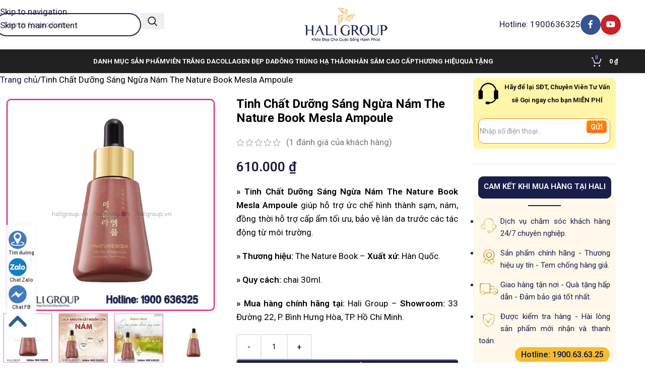

--- FILE ---
content_type: text/html; charset=UTF-8
request_url: https://haligroup.vn/san-pham/tinh-chat-duong-trang-ngua-nam-han-quoc-the-nature-book/
body_size: 52526
content:
<!DOCTYPE html>
<html lang="vi">
<!-- Global site tag (gtag.js) - Google Analytics -->
<script async src="https://www.googletagmanager.com/gtag/js?id=G-K0ZBBZYKCJ"></script>
<script>
  window.dataLayer = window.dataLayer || [];
  function gtag(){dataLayer.push(arguments);}
  gtag('js', new Date());

  gtag('config', 'G-K0ZBBZYKCJ');
</script>	
<head>
	<!-- Google Tag Manager -->
<script>(function(w,d,s,l,i){w[l]=w[l]||[];w[l].push({'gtm.start':
new Date().getTime(),event:'gtm.js'});var f=d.getElementsByTagName(s)[0],
j=d.createElement(s),dl=l!='dataLayer'?'&l='+l:'';j.async=true;j.src=
'https://www.googletagmanager.com/gtm.js?id='+i+dl;f.parentNode.insertBefore(j,f);
})(window,document,'script','dataLayer','GTM-K2HDQJZ');</script>
<!-- End Google Tag Manager -->
	<meta name="facebook-domain-verification" content="myhc6pk3xnwy77fjy94nhdgtokz0ku" />
	<meta charset="UTF-8">
	<meta name="viewport" content="width=device-width, initial-scale=1.0, maximum-scale=5.0">
	<link rel="profile" href="http://gmpg.org/xfn/11">
	<link rel="pingback" href="https://haligroup.vn/xmlrpc.php">
  
	<meta name='robots' content='index, follow, max-image-preview:large, max-snippet:-1, max-video-preview:-1' />

	<!-- This site is optimized with the Yoast SEO Premium plugin v26.5 (Yoast SEO v26.6) - https://yoast.com/wordpress/plugins/seo/ -->
	<title>Tinh Chất Dưỡng Sáng Ngừa Nám The Nature Book Mesla Ampoule</title>
	<meta name="description" content="Ampoule Nám The Nature Book giúp ngằn ngừa nám hiệu quả gấp 3 lần, ức chế hình thành hắc sắc tố đồng thời kích thích sản sinh sắc tố sáng." />
	<link rel="canonical" href="https://haligroup.vn/san-pham/tinh-chat-duong-trang-ngua-nam-han-quoc-the-nature-book/" />
	<meta property="og:locale" content="vi_VN" />
	<meta property="og:type" content="product" />
	<meta property="og:title" content="Tinh Chất Dưỡng Sáng Ngừa Nám The Nature Book Mesla Ampoule" />
	<meta property="og:description" content="Ampoule Nám The Nature Book giúp ngằn ngừa nám hiệu quả gấp 3 lần, ức chế hình thành hắc sắc tố đồng thời kích thích sản sinh sắc tố sáng." />
	<meta property="og:url" content="https://haligroup.vn/san-pham/tinh-chat-duong-trang-ngua-nam-han-quoc-the-nature-book/" />
	<meta property="og:site_name" content="Hali Group" />
	<meta property="article:modified_time" content="2025-10-30T02:10:19+00:00" />
	<meta property="og:image" content="https://haligroup.vn/wp-content/uploads/2022/06/avt-tinh-chat-ngua-nam-duong-trang-the-nature-book-haligroup.jpg" />
	<meta property="og:image:width" content="600" />
	<meta property="og:image:height" content="600" />
	<meta property="og:image:type" content="image/jpeg" /><meta property="og:image" content="https://haligroup.vn/wp-content/uploads/2023/03/hinh-dai-dien-san-pham-ampoule-nam-the-nature-book-002.jpg" />
	<meta property="og:image:width" content="600" />
	<meta property="og:image:height" content="600" />
	<meta property="og:image:type" content="image/jpeg" /><meta property="og:image" content="https://haligroup.vn/wp-content/uploads/2023/03/hinh-dai-dien-san-pham-ampoule-nam-the-nature-book-003.jpg" />
	<meta property="og:image:width" content="600" />
	<meta property="og:image:height" content="600" />
	<meta property="og:image:type" content="image/jpeg" /><meta property="og:image" content="https://haligroup.vn/wp-content/uploads/2022/06/avt-tinh-chat-duong-trang-ngua-nam-the-nature-book.jpg" />
	<meta property="og:image:width" content="600" />
	<meta property="og:image:height" content="600" />
	<meta property="og:image:type" content="image/jpeg" />
	<meta name="twitter:card" content="summary_large_image" />
	<meta name="twitter:site" content="@haligroupvn" />
	<meta name="twitter:label1" content="Giá" />
	<meta name="twitter:data1" content="610.000&nbsp;&#8363;" />
	<meta name="twitter:label2" content="Khả dụng" />
	<meta name="twitter:data2" content="Trong kho" />
	<script type="application/ld+json" class="yoast-schema-graph">{"@context":"https://schema.org","@graph":[{"@type":["WebPage","ItemPage"],"@id":"https://haligroup.vn/san-pham/tinh-chat-duong-trang-ngua-nam-han-quoc-the-nature-book/","url":"https://haligroup.vn/san-pham/tinh-chat-duong-trang-ngua-nam-han-quoc-the-nature-book/","name":"Tinh Chất Dưỡng Sáng Ngừa Nám The Nature Book Mesla Ampoule","isPartOf":{"@id":"https://haligroup.vn/#website"},"primaryImageOfPage":{"@id":"https://haligroup.vn/san-pham/tinh-chat-duong-trang-ngua-nam-han-quoc-the-nature-book/#primaryimage"},"image":{"@id":"https://haligroup.vn/san-pham/tinh-chat-duong-trang-ngua-nam-han-quoc-the-nature-book/#primaryimage"},"thumbnailUrl":"https://haligroup.vn/wp-content/uploads/2022/06/avt-tinh-chat-ngua-nam-duong-trang-the-nature-book-haligroup.jpg","description":"Ampoule Nám The Nature Book giúp ngằn ngừa nám hiệu quả gấp 3 lần, ức chế hình thành hắc sắc tố đồng thời kích thích sản sinh sắc tố sáng.","breadcrumb":{"@id":"https://haligroup.vn/san-pham/tinh-chat-duong-trang-ngua-nam-han-quoc-the-nature-book/#breadcrumb"},"inLanguage":"vi","potentialAction":{"@type":"BuyAction","target":"https://haligroup.vn/san-pham/tinh-chat-duong-trang-ngua-nam-han-quoc-the-nature-book/"}},{"@type":"ImageObject","inLanguage":"vi","@id":"https://haligroup.vn/san-pham/tinh-chat-duong-trang-ngua-nam-han-quoc-the-nature-book/#primaryimage","url":"https://haligroup.vn/wp-content/uploads/2022/06/avt-tinh-chat-ngua-nam-duong-trang-the-nature-book-haligroup.jpg","contentUrl":"https://haligroup.vn/wp-content/uploads/2022/06/avt-tinh-chat-ngua-nam-duong-trang-the-nature-book-haligroup.jpg","width":600,"height":600,"caption":"tinh chất Ngừa Nám Dưỡng Trắng The Nature Book"},{"@type":"BreadcrumbList","@id":"https://haligroup.vn/san-pham/tinh-chat-duong-trang-ngua-nam-han-quoc-the-nature-book/#breadcrumb","itemListElement":[{"@type":"ListItem","position":1,"name":"Cửa hàng","item":"https://haligroup.vn/cua-hang/"},{"@type":"ListItem","position":2,"name":"Tinh Chất Dưỡng Sáng Ngừa Nám The Nature Book Mesla Ampoule"}]},{"@type":"WebSite","@id":"https://haligroup.vn/#website","url":"https://haligroup.vn/","name":"Hali Group","description":"Khỏe Đẹp Cho Cuộc Sống Hạnh Phúc","publisher":{"@id":"https://haligroup.vn/#organization"},"potentialAction":[{"@type":"SearchAction","target":{"@type":"EntryPoint","urlTemplate":"https://haligroup.vn/?s={search_term_string}"},"query-input":{"@type":"PropertyValueSpecification","valueRequired":true,"valueName":"search_term_string"}}],"inLanguage":"vi"},{"@type":"Organization","@id":"https://haligroup.vn/#organization","name":"Công Ty TNHH TMDV Hali Group","url":"https://haligroup.vn/","logo":{"@type":"ImageObject","inLanguage":"vi","@id":"https://haligroup.vn/#/schema/logo/image/","url":"https://haligroup.vn/wp-content/uploads/2021/11/haligroup-logo-final-1.png","contentUrl":"https://haligroup.vn/wp-content/uploads/2021/11/haligroup-logo-final-1.png","width":230,"height":93,"caption":"Công Ty TNHH TMDV Hali Group"},"image":{"@id":"https://haligroup.vn/#/schema/logo/image/"},"sameAs":["https://www.facebook.com/haligroup.vn","https://x.com/haligroupvn","https://www.youtube.com/@haligroup","https://www.instagram.com/haligroup.vn/","https://www.tiktok.com/@haligroup"]}]}</script>
	<meta property="product:price:amount" content="610000" />
	<meta property="product:price:currency" content="VND" />
	<meta property="og:availability" content="instock" />
	<meta property="product:availability" content="instock" />
	<meta property="product:condition" content="new" />
	<!-- / Yoast SEO Premium plugin. -->


<link rel='dns-prefetch' href='//fonts.googleapis.com' />
<link rel="alternate" type="application/rss+xml" title="Dòng thông tin Hali Group &raquo;" href="https://haligroup.vn/feed/" />
<link rel="alternate" type="application/rss+xml" title="Hali Group &raquo; Dòng bình luận" href="https://haligroup.vn/comments/feed/" />
<link rel="alternate" type="application/rss+xml" title="Hali Group &raquo; Tinh Chất Dưỡng Sáng Ngừa Nám The Nature Book Mesla Ampoule Dòng bình luận" href="https://haligroup.vn/san-pham/tinh-chat-duong-trang-ngua-nam-han-quoc-the-nature-book/feed/" />
<link rel="alternate" title="oNhúng (JSON)" type="application/json+oembed" href="https://haligroup.vn/wp-json/oembed/1.0/embed?url=https%3A%2F%2Fhaligroup.vn%2Fsan-pham%2Ftinh-chat-duong-trang-ngua-nam-han-quoc-the-nature-book%2F" />
<link rel="alternate" title="oNhúng (XML)" type="text/xml+oembed" href="https://haligroup.vn/wp-json/oembed/1.0/embed?url=https%3A%2F%2Fhaligroup.vn%2Fsan-pham%2Ftinh-chat-duong-trang-ngua-nam-han-quoc-the-nature-book%2F&#038;format=xml" />
<style id='wp-img-auto-sizes-contain-inline-css' type='text/css'>
img:is([sizes=auto i],[sizes^="auto," i]){contain-intrinsic-size:3000px 1500px}
/*# sourceURL=wp-img-auto-sizes-contain-inline-css */
</style>

<link rel='stylesheet' id='wp-block-library-css' href='https://haligroup.vn/wp-includes/css/dist/block-library/style.min.css?ver=6.9' type='text/css' media='all' />
<link rel='stylesheet' id='wc-blocks-style-css' href='https://haligroup.vn/wp-content/plugins/woocommerce/assets/client/blocks/wc-blocks.css?ver=wc-10.4.3' type='text/css' media='all' />
<style id='global-styles-inline-css' type='text/css'>
:root{--wp--preset--aspect-ratio--square: 1;--wp--preset--aspect-ratio--4-3: 4/3;--wp--preset--aspect-ratio--3-4: 3/4;--wp--preset--aspect-ratio--3-2: 3/2;--wp--preset--aspect-ratio--2-3: 2/3;--wp--preset--aspect-ratio--16-9: 16/9;--wp--preset--aspect-ratio--9-16: 9/16;--wp--preset--color--black: #000000;--wp--preset--color--cyan-bluish-gray: #abb8c3;--wp--preset--color--white: #ffffff;--wp--preset--color--pale-pink: #f78da7;--wp--preset--color--vivid-red: #cf2e2e;--wp--preset--color--luminous-vivid-orange: #ff6900;--wp--preset--color--luminous-vivid-amber: #fcb900;--wp--preset--color--light-green-cyan: #7bdcb5;--wp--preset--color--vivid-green-cyan: #00d084;--wp--preset--color--pale-cyan-blue: #8ed1fc;--wp--preset--color--vivid-cyan-blue: #0693e3;--wp--preset--color--vivid-purple: #9b51e0;--wp--preset--gradient--vivid-cyan-blue-to-vivid-purple: linear-gradient(135deg,rgb(6,147,227) 0%,rgb(155,81,224) 100%);--wp--preset--gradient--light-green-cyan-to-vivid-green-cyan: linear-gradient(135deg,rgb(122,220,180) 0%,rgb(0,208,130) 100%);--wp--preset--gradient--luminous-vivid-amber-to-luminous-vivid-orange: linear-gradient(135deg,rgb(252,185,0) 0%,rgb(255,105,0) 100%);--wp--preset--gradient--luminous-vivid-orange-to-vivid-red: linear-gradient(135deg,rgb(255,105,0) 0%,rgb(207,46,46) 100%);--wp--preset--gradient--very-light-gray-to-cyan-bluish-gray: linear-gradient(135deg,rgb(238,238,238) 0%,rgb(169,184,195) 100%);--wp--preset--gradient--cool-to-warm-spectrum: linear-gradient(135deg,rgb(74,234,220) 0%,rgb(151,120,209) 20%,rgb(207,42,186) 40%,rgb(238,44,130) 60%,rgb(251,105,98) 80%,rgb(254,248,76) 100%);--wp--preset--gradient--blush-light-purple: linear-gradient(135deg,rgb(255,206,236) 0%,rgb(152,150,240) 100%);--wp--preset--gradient--blush-bordeaux: linear-gradient(135deg,rgb(254,205,165) 0%,rgb(254,45,45) 50%,rgb(107,0,62) 100%);--wp--preset--gradient--luminous-dusk: linear-gradient(135deg,rgb(255,203,112) 0%,rgb(199,81,192) 50%,rgb(65,88,208) 100%);--wp--preset--gradient--pale-ocean: linear-gradient(135deg,rgb(255,245,203) 0%,rgb(182,227,212) 50%,rgb(51,167,181) 100%);--wp--preset--gradient--electric-grass: linear-gradient(135deg,rgb(202,248,128) 0%,rgb(113,206,126) 100%);--wp--preset--gradient--midnight: linear-gradient(135deg,rgb(2,3,129) 0%,rgb(40,116,252) 100%);--wp--preset--font-size--small: 13px;--wp--preset--font-size--medium: 20px;--wp--preset--font-size--large: 36px;--wp--preset--font-size--x-large: 42px;--wp--preset--spacing--20: 0.44rem;--wp--preset--spacing--30: 0.67rem;--wp--preset--spacing--40: 1rem;--wp--preset--spacing--50: 1.5rem;--wp--preset--spacing--60: 2.25rem;--wp--preset--spacing--70: 3.38rem;--wp--preset--spacing--80: 5.06rem;--wp--preset--shadow--natural: 6px 6px 9px rgba(0, 0, 0, 0.2);--wp--preset--shadow--deep: 12px 12px 50px rgba(0, 0, 0, 0.4);--wp--preset--shadow--sharp: 6px 6px 0px rgba(0, 0, 0, 0.2);--wp--preset--shadow--outlined: 6px 6px 0px -3px rgb(255, 255, 255), 6px 6px rgb(0, 0, 0);--wp--preset--shadow--crisp: 6px 6px 0px rgb(0, 0, 0);}:where(body) { margin: 0; }.wp-site-blocks > .alignleft { float: left; margin-right: 2em; }.wp-site-blocks > .alignright { float: right; margin-left: 2em; }.wp-site-blocks > .aligncenter { justify-content: center; margin-left: auto; margin-right: auto; }:where(.is-layout-flex){gap: 0.5em;}:where(.is-layout-grid){gap: 0.5em;}.is-layout-flow > .alignleft{float: left;margin-inline-start: 0;margin-inline-end: 2em;}.is-layout-flow > .alignright{float: right;margin-inline-start: 2em;margin-inline-end: 0;}.is-layout-flow > .aligncenter{margin-left: auto !important;margin-right: auto !important;}.is-layout-constrained > .alignleft{float: left;margin-inline-start: 0;margin-inline-end: 2em;}.is-layout-constrained > .alignright{float: right;margin-inline-start: 2em;margin-inline-end: 0;}.is-layout-constrained > .aligncenter{margin-left: auto !important;margin-right: auto !important;}.is-layout-constrained > :where(:not(.alignleft):not(.alignright):not(.alignfull)){margin-left: auto !important;margin-right: auto !important;}body .is-layout-flex{display: flex;}.is-layout-flex{flex-wrap: wrap;align-items: center;}.is-layout-flex > :is(*, div){margin: 0;}body .is-layout-grid{display: grid;}.is-layout-grid > :is(*, div){margin: 0;}body{padding-top: 0px;padding-right: 0px;padding-bottom: 0px;padding-left: 0px;}a:where(:not(.wp-element-button)){text-decoration: none;}:root :where(.wp-element-button, .wp-block-button__link){background-color: #32373c;border-width: 0;color: #fff;font-family: inherit;font-size: inherit;font-style: inherit;font-weight: inherit;letter-spacing: inherit;line-height: inherit;padding-top: calc(0.667em + 2px);padding-right: calc(1.333em + 2px);padding-bottom: calc(0.667em + 2px);padding-left: calc(1.333em + 2px);text-decoration: none;text-transform: inherit;}.has-black-color{color: var(--wp--preset--color--black) !important;}.has-cyan-bluish-gray-color{color: var(--wp--preset--color--cyan-bluish-gray) !important;}.has-white-color{color: var(--wp--preset--color--white) !important;}.has-pale-pink-color{color: var(--wp--preset--color--pale-pink) !important;}.has-vivid-red-color{color: var(--wp--preset--color--vivid-red) !important;}.has-luminous-vivid-orange-color{color: var(--wp--preset--color--luminous-vivid-orange) !important;}.has-luminous-vivid-amber-color{color: var(--wp--preset--color--luminous-vivid-amber) !important;}.has-light-green-cyan-color{color: var(--wp--preset--color--light-green-cyan) !important;}.has-vivid-green-cyan-color{color: var(--wp--preset--color--vivid-green-cyan) !important;}.has-pale-cyan-blue-color{color: var(--wp--preset--color--pale-cyan-blue) !important;}.has-vivid-cyan-blue-color{color: var(--wp--preset--color--vivid-cyan-blue) !important;}.has-vivid-purple-color{color: var(--wp--preset--color--vivid-purple) !important;}.has-black-background-color{background-color: var(--wp--preset--color--black) !important;}.has-cyan-bluish-gray-background-color{background-color: var(--wp--preset--color--cyan-bluish-gray) !important;}.has-white-background-color{background-color: var(--wp--preset--color--white) !important;}.has-pale-pink-background-color{background-color: var(--wp--preset--color--pale-pink) !important;}.has-vivid-red-background-color{background-color: var(--wp--preset--color--vivid-red) !important;}.has-luminous-vivid-orange-background-color{background-color: var(--wp--preset--color--luminous-vivid-orange) !important;}.has-luminous-vivid-amber-background-color{background-color: var(--wp--preset--color--luminous-vivid-amber) !important;}.has-light-green-cyan-background-color{background-color: var(--wp--preset--color--light-green-cyan) !important;}.has-vivid-green-cyan-background-color{background-color: var(--wp--preset--color--vivid-green-cyan) !important;}.has-pale-cyan-blue-background-color{background-color: var(--wp--preset--color--pale-cyan-blue) !important;}.has-vivid-cyan-blue-background-color{background-color: var(--wp--preset--color--vivid-cyan-blue) !important;}.has-vivid-purple-background-color{background-color: var(--wp--preset--color--vivid-purple) !important;}.has-black-border-color{border-color: var(--wp--preset--color--black) !important;}.has-cyan-bluish-gray-border-color{border-color: var(--wp--preset--color--cyan-bluish-gray) !important;}.has-white-border-color{border-color: var(--wp--preset--color--white) !important;}.has-pale-pink-border-color{border-color: var(--wp--preset--color--pale-pink) !important;}.has-vivid-red-border-color{border-color: var(--wp--preset--color--vivid-red) !important;}.has-luminous-vivid-orange-border-color{border-color: var(--wp--preset--color--luminous-vivid-orange) !important;}.has-luminous-vivid-amber-border-color{border-color: var(--wp--preset--color--luminous-vivid-amber) !important;}.has-light-green-cyan-border-color{border-color: var(--wp--preset--color--light-green-cyan) !important;}.has-vivid-green-cyan-border-color{border-color: var(--wp--preset--color--vivid-green-cyan) !important;}.has-pale-cyan-blue-border-color{border-color: var(--wp--preset--color--pale-cyan-blue) !important;}.has-vivid-cyan-blue-border-color{border-color: var(--wp--preset--color--vivid-cyan-blue) !important;}.has-vivid-purple-border-color{border-color: var(--wp--preset--color--vivid-purple) !important;}.has-vivid-cyan-blue-to-vivid-purple-gradient-background{background: var(--wp--preset--gradient--vivid-cyan-blue-to-vivid-purple) !important;}.has-light-green-cyan-to-vivid-green-cyan-gradient-background{background: var(--wp--preset--gradient--light-green-cyan-to-vivid-green-cyan) !important;}.has-luminous-vivid-amber-to-luminous-vivid-orange-gradient-background{background: var(--wp--preset--gradient--luminous-vivid-amber-to-luminous-vivid-orange) !important;}.has-luminous-vivid-orange-to-vivid-red-gradient-background{background: var(--wp--preset--gradient--luminous-vivid-orange-to-vivid-red) !important;}.has-very-light-gray-to-cyan-bluish-gray-gradient-background{background: var(--wp--preset--gradient--very-light-gray-to-cyan-bluish-gray) !important;}.has-cool-to-warm-spectrum-gradient-background{background: var(--wp--preset--gradient--cool-to-warm-spectrum) !important;}.has-blush-light-purple-gradient-background{background: var(--wp--preset--gradient--blush-light-purple) !important;}.has-blush-bordeaux-gradient-background{background: var(--wp--preset--gradient--blush-bordeaux) !important;}.has-luminous-dusk-gradient-background{background: var(--wp--preset--gradient--luminous-dusk) !important;}.has-pale-ocean-gradient-background{background: var(--wp--preset--gradient--pale-ocean) !important;}.has-electric-grass-gradient-background{background: var(--wp--preset--gradient--electric-grass) !important;}.has-midnight-gradient-background{background: var(--wp--preset--gradient--midnight) !important;}.has-small-font-size{font-size: var(--wp--preset--font-size--small) !important;}.has-medium-font-size{font-size: var(--wp--preset--font-size--medium) !important;}.has-large-font-size{font-size: var(--wp--preset--font-size--large) !important;}.has-x-large-font-size{font-size: var(--wp--preset--font-size--x-large) !important;}
/*# sourceURL=global-styles-inline-css */
</style>

<link rel='stylesheet' id='magnific-popup-css' href='https://haligroup.vn/wp-content/plugins/devvn-woocommerce-reviews/library/magnific-popup/magnific-popup.css?ver=1.6.41' type='text/css' media='all' />
<link rel='stylesheet' id='devvn-reviews-style-css' href='https://haligroup.vn/wp-content/plugins/devvn-woocommerce-reviews/css/devvn-woocommerce-reviews.css?ver=1.6.41' type='text/css' media='all' />
<link rel='stylesheet' id='owl.carousel-css' href='https://haligroup.vn/wp-content/plugins/devvn-woocommerce-reviews/library/owl/assets/owl.carousel.min.css?ver=1.6.41' type='text/css' media='all' />
<link rel='stylesheet' id='devvn-shortcode-reviews-style-css' href='https://haligroup.vn/wp-content/plugins/devvn-woocommerce-reviews/css/devvn-shortcode-reviews.css?ver=1.6.41' type='text/css' media='all' />
<style id='woocommerce-inline-inline-css' type='text/css'>
.woocommerce form .form-row .required { visibility: visible; }
/*# sourceURL=woocommerce-inline-inline-css */
</style>
<link rel='stylesheet' id='js_composer_front-css' href='https://haligroup.vn/wp-content/plugins/js_composer/assets/css/js_composer.min.css?ver=8.7.2' type='text/css' media='all' />
<link rel='stylesheet' id='fixedtoc-style-css' href='https://haligroup.vn/wp-content/plugins/fixed-toc/frontend/assets/css/ftoc.min.css?ver=3.1.22' type='text/css' media='all' />
<style id='fixedtoc-style-inline-css' type='text/css'>
.ftwp-in-post#ftwp-container-outer { height: auto; } .ftwp-in-post#ftwp-container-outer.ftwp-float-center { width: 1800px; } #ftwp-container.ftwp-wrap #ftwp-contents { width: 300px; height: auto; } .ftwp-in-post#ftwp-container-outer #ftwp-contents { height: auto; } .ftwp-in-post#ftwp-container-outer.ftwp-float-center #ftwp-contents { width: 1800px; } #ftwp-container.ftwp-wrap #ftwp-trigger { width: 36px; height: 36px; font-size: 21.6px; } #ftwp-container.ftwp-wrap #ftwp-header { font-size: 18px; font-family: Arial, Helvetica, sans-serif; } #ftwp-container.ftwp-wrap #ftwp-header-title { font-weight: normal; } #ftwp-container.ftwp-wrap #ftwp-list { font-size: 14px; font-family: Arial, Helvetica, sans-serif; } #ftwp-container.ftwp-wrap #ftwp-list .ftwp-anchor::before { font-size: 5.6px; } #ftwp-container #ftwp-list.ftwp-strong-first>.ftwp-item>.ftwp-anchor .ftwp-text { font-size: 15.4px; } #ftwp-container.ftwp-wrap #ftwp-list.ftwp-strong-first>.ftwp-item>.ftwp-anchor::before { font-size: 7px; } #ftwp-container.ftwp-wrap #ftwp-trigger { color: #333; background: rgba(243,243,243,0.95); } #ftwp-container.ftwp-wrap #ftwp-contents { border-color: rgba(51,51,51,0.95); } #ftwp-container.ftwp-wrap #ftwp-header { color: #333; background: rgba(216,216,216,0.95); } #ftwp-container.ftwp-wrap #ftwp-contents:hover #ftwp-header { background: #d8d8d8; } #ftwp-container.ftwp-wrap #ftwp-list { color: #333; background: rgba(243,243,243,0.95); } #ftwp-container.ftwp-wrap #ftwp-contents:hover #ftwp-list { background: #f3f3f3; } #ftwp-container.ftwp-wrap #ftwp-list .ftwp-anchor:hover { color: #08006b; } #ftwp-container.ftwp-wrap #ftwp-list .ftwp-anchor:focus, #ftwp-container.ftwp-wrap #ftwp-list .ftwp-active, #ftwp-container.ftwp-wrap #ftwp-list .ftwp-active:hover { color: #ffffff; background: rgba(221,51,51,0.95); } #ftwp-container.ftwp-wrap #ftwp-list .ftwp-text::before { background: rgba(221,51,51,0.95); } .ftwp-heading-target::before { background: rgba(221,51,51,0.95); }
/*# sourceURL=fixedtoc-style-inline-css */
</style>
<link rel='stylesheet' id='vi-wpvs-frontend-style-css' href='https://haligroup.vn/wp-content/plugins/product-variations-swatches-for-woocommerce/assets/css/frontend-style.min.css?ver=1.1.14' type='text/css' media='all' />
<style id='vi-wpvs-frontend-style-inline-css' type='text/css'>
.vi-wpvs-variation-wrap.vi-wpvs-variation-wrap-vi_wpvs_button_design .vi-wpvs-option-wrap{transition: all 30ms ease-in-out;}.vi-wpvs-variation-wrap.vi-wpvs-variation-wrap-vi_wpvs_button_design .vi-wpvs-variation-button-select,.vi-wpvs-variation-wrap.vi-wpvs-variation-wrap-vi_wpvs_button_design .vi-wpvs-option-wrap{height:100px;width:100px;padding:0px 0px;font-size:13px;}.vi-wpvs-variation-wrap.vi-wpvs-variation-wrap-vi_wpvs_button_design .vi-wpvs-option-wrap .vi-wpvs-option:not(.vi-wpvs-option-select){border-radius: inherit;}.vi-wpvs-variation-wrap.vi-wpvs-variation-wrap-vi_wpvs_button_design .vi-wpvs-option-wrap.vi-wpvs-option-wrap-out-of-stock,.vi-wpvs-variation-wrap.vi-wpvs-variation-wrap-vi_wpvs_button_design .vi-wpvs-option-wrap.vi-wpvs-option-wrap-out-of-stock-attribute,.vi-wpvs-variation-wrap.vi-wpvs-variation-wrap-vi_wpvs_button_design .vi-wpvs-option-wrap.vi-wpvs-option-wrap-disable{opacity: 1;}.vi-wpvs-variation-wrap.vi-wpvs-variation-wrap-vi_wpvs_button_design .vi-wpvs-option-wrap.vi-wpvs-option-wrap-out-of-stock .vi-wpvs-option,.vi-wpvs-variation-wrap.vi-wpvs-variation-wrap-vi_wpvs_button_design .vi-wpvs-option-wrap.vi-wpvs-option-wrap-out-of-stock-attribute .vi-wpvs-option,.vi-wpvs-variation-wrap.vi-wpvs-variation-wrap-vi_wpvs_button_design .vi-wpvs-option-wrap.vi-wpvs-option-wrap-disable .vi-wpvs-option{opacity: .5;}.vi-wpvs-variation-wrap.vi-wpvs-variation-wrap-vi_wpvs_button_design .vi-wpvs-option-wrap.vi-wpvs-option-wrap-selected{box-shadow:  0 0 0 1px rgba(33, 33, 33, 1) inset;}.vi-wpvs-variation-wrap.vi-wpvs-variation-wrap-vi_wpvs_button_design .vi-wpvs-variation-wrap-select-wrap .vi-wpvs-option-wrap.vi-wpvs-option-wrap-selected{box-shadow:  0 0 0 1px rgba(33, 33, 33, 1);}.vi-wpvs-variation-wrap.vi-wpvs-variation-wrap-vi_wpvs_button_design .vi-wpvs-option-wrap.vi-wpvs-option-wrap-selected{color:rgba(10, 1, 1, 0.11);background:rgba(33, 33, 33, 1);}.vi-wpvs-variation-wrap.vi-wpvs-variation-wrap-vi_wpvs_button_design .vi-wpvs-option-wrap.vi-wpvs-option-wrap-selected .vi-wpvs-option{color:rgba(10, 1, 1, 0.11);}.vi-wpvs-variation-wrap.vi-wpvs-variation-wrap-vi_wpvs_button_design .vi-wpvs-option-wrap.vi-wpvs-option-wrap-hover{box-shadow:  0 0 0 1px rgba(33, 33, 33, 1) inset;}.vi-wpvs-variation-wrap.vi-wpvs-variation-wrap-vi_wpvs_button_design .vi-wpvs-variation-wrap-select-wrap .vi-wpvs-option-wrap.vi-wpvs-option-wrap-hover{box-shadow:  0 0 0 1px rgba(33, 33, 33, 1);}.vi-wpvs-variation-wrap.vi-wpvs-variation-wrap-vi_wpvs_button_design .vi-wpvs-option-wrap.vi-wpvs-option-wrap-hover{transform: perspective(1px)  scale(1.1) translateZ(0);backface-visibility: hidden;transform-style: flat;-webkit-font-smoothing: antialiased !important;-moz-osx-font-smoothing: grayscale !important;will-change: transform;}.vi-wpvs-variation-wrap.vi-wpvs-variation-wrap-vi_wpvs_button_design .vi-wpvs-option-wrap.vi-wpvs-option-wrap-hover{color:rgba(10, 1, 2, 0.05);background:rgba(32, 33, 33, 0.04);}.vi-wpvs-variation-wrap.vi-wpvs-variation-wrap-vi_wpvs_button_design .vi-wpvs-option-wrap.vi-wpvs-option-wrap-hover .vi-wpvs-option{color:rgba(10, 1, 2, 0.05);}.vi-wpvs-variation-wrap.vi-wpvs-variation-wrap-vi_wpvs_button_design .vi-wpvs-option-wrap.vi-wpvs-option-wrap-default{box-shadow:  0 0 0 1px #cccccc inset;}.vi-wpvs-variation-wrap.vi-wpvs-variation-wrap-vi_wpvs_button_design .vi-wpvs-variation-wrap-select-wrap .vi-wpvs-option-wrap.vi-wpvs-option-wrap-default{box-shadow:  0 0 0 1px #cccccc ;}.vi-wpvs-variation-wrap.vi-wpvs-variation-wrap-vi_wpvs_button_design .vi-wpvs-option-wrap.vi-wpvs-option-wrap-default{color:rgba(15, 3, 2, 0.1);background:#ffffff;}.vi-wpvs-variation-wrap.vi-wpvs-variation-wrap-vi_wpvs_button_design .vi-wpvs-option-wrap.vi-wpvs-option-wrap-default .vi-wpvs-option{color:rgba(15, 3, 2, 0.1);}.vi-wpvs-variation-wrap.vi-wpvs-variation-wrap-vi_wpvs_button_design .vi-wpvs-option-wrap .vi-wpvs-option-tooltip{display: none;}@media screen and (max-width:600px){.vi-wpvs-variation-wrap.vi-wpvs-variation-wrap-vi_wpvs_button_design .vi-wpvs-variation-button-select,.vi-wpvs-variation-wrap.vi-wpvs-variation-wrap-vi_wpvs_button_design .vi-wpvs-option-wrap{width:85px;height:85px;font-size:11px;}}.vi-wpvs-variation-wrap.vi-wpvs-variation-wrap-vi_wpvs_color_design .vi-wpvs-option-wrap{transition: all 30ms ease-in-out;}.vi-wpvs-variation-wrap.vi-wpvs-variation-wrap-vi_wpvs_color_design .vi-wpvs-variation-button-select,.vi-wpvs-variation-wrap.vi-wpvs-variation-wrap-vi_wpvs_color_design .vi-wpvs-option-wrap{height:32px;width:32px;padding:3px;font-size:13px;border-radius:20px;}.vi-wpvs-variation-wrap.vi-wpvs-variation-wrap-vi_wpvs_color_design .vi-wpvs-option-wrap .vi-wpvs-option:not(.vi-wpvs-option-select){border-radius: inherit;}.vi-wpvs-variation-wrap.vi-wpvs-variation-wrap-vi_wpvs_color_design .vi-wpvs-option-wrap.vi-wpvs-option-wrap-out-of-stock,.vi-wpvs-variation-wrap.vi-wpvs-variation-wrap-vi_wpvs_color_design .vi-wpvs-option-wrap.vi-wpvs-option-wrap-out-of-stock-attribute,.vi-wpvs-variation-wrap.vi-wpvs-variation-wrap-vi_wpvs_color_design .vi-wpvs-option-wrap.vi-wpvs-option-wrap-disable{opacity: 1;}.vi-wpvs-variation-wrap.vi-wpvs-variation-wrap-vi_wpvs_color_design .vi-wpvs-option-wrap.vi-wpvs-option-wrap-out-of-stock .vi-wpvs-option,.vi-wpvs-variation-wrap.vi-wpvs-variation-wrap-vi_wpvs_color_design .vi-wpvs-option-wrap.vi-wpvs-option-wrap-out-of-stock-attribute .vi-wpvs-option,.vi-wpvs-variation-wrap.vi-wpvs-variation-wrap-vi_wpvs_color_design .vi-wpvs-option-wrap.vi-wpvs-option-wrap-disable .vi-wpvs-option{opacity: .5;}.vi-wpvs-variation-wrap.vi-wpvs-variation-wrap-vi_wpvs_color_design .vi-wpvs-option-wrap.vi-wpvs-option-wrap-selected{box-shadow:  0 0 0 1px rgba(0, 0, 0, 1) inset;}.vi-wpvs-variation-wrap.vi-wpvs-variation-wrap-vi_wpvs_color_design .vi-wpvs-variation-wrap-select-wrap .vi-wpvs-option-wrap.vi-wpvs-option-wrap-selected{box-shadow:  0 0 0 1px rgba(0, 0, 0, 1);}.vi-wpvs-variation-wrap.vi-wpvs-variation-wrap-vi_wpvs_color_design .vi-wpvs-option-wrap.vi-wpvs-option-wrap-selected{background:rgba(255, 255, 255, 0);border-radius:20px;}.vi-wpvs-variation-wrap.vi-wpvs-variation-wrap-vi_wpvs_color_design .vi-wpvs-option-wrap.vi-wpvs-option-wrap-hover{box-shadow:  0 0 0 1px rgba(0, 0, 0, 1) inset;}.vi-wpvs-variation-wrap.vi-wpvs-variation-wrap-vi_wpvs_color_design .vi-wpvs-variation-wrap-select-wrap .vi-wpvs-option-wrap.vi-wpvs-option-wrap-hover{box-shadow:  0 0 0 1px rgba(0, 0, 0, 1);}.vi-wpvs-variation-wrap.vi-wpvs-variation-wrap-vi_wpvs_color_design .vi-wpvs-option-wrap.vi-wpvs-option-wrap-hover{background:rgba(0, 0, 0, 0);border-radius:20px;}.vi-wpvs-variation-wrap.vi-wpvs-variation-wrap-vi_wpvs_color_design .vi-wpvs-option-wrap.vi-wpvs-option-wrap-default{box-shadow:  0px 4px 2px -2px rgba(238, 238, 238, 1);}.vi-wpvs-variation-wrap.vi-wpvs-variation-wrap-vi_wpvs_color_design .vi-wpvs-variation-wrap-select-wrap .vi-wpvs-option-wrap.vi-wpvs-option-wrap-default{box-shadow:  0px 4px 2px -2px rgba(238, 238, 238, 1);}.vi-wpvs-variation-wrap.vi-wpvs-variation-wrap-vi_wpvs_color_design .vi-wpvs-option-wrap.vi-wpvs-option-wrap-default{background:rgba(0, 0, 0, 0);border-radius:20px;}.vi-wpvs-variation-wrap.vi-wpvs-variation-wrap-vi_wpvs_color_design .vi-wpvs-option-wrap .vi-wpvs-option-tooltip{display: none;}@media screen and (max-width:600px){.vi-wpvs-variation-wrap.vi-wpvs-variation-wrap-vi_wpvs_color_design .vi-wpvs-variation-button-select,.vi-wpvs-variation-wrap.vi-wpvs-variation-wrap-vi_wpvs_color_design .vi-wpvs-option-wrap{width:27px;height:27px;font-size:11px;}.vi-wpvs-variation-wrap.vi-wpvs-variation-wrap-vi_wpvs_color_design .vi-wpvs-option-wrap.vi-wpvs-option-wrap-selected{border-radius:17px;}}.vi-wpvs-variation-wrap.vi-wpvs-variation-wrap-vi_wpvs_image_design .vi-wpvs-option-wrap{transition: all 30ms ease-in-out;}.vi-wpvs-variation-wrap.vi-wpvs-variation-wrap-vi_wpvs_image_design .vi-wpvs-variation-button-select,.vi-wpvs-variation-wrap.vi-wpvs-variation-wrap-vi_wpvs_image_design .vi-wpvs-option-wrap{height:80px;width:80px;padding:4px;font-size:13px;}.vi-wpvs-variation-wrap.vi-wpvs-variation-wrap-vi_wpvs_image_design .vi-wpvs-option-wrap .vi-wpvs-option:not(.vi-wpvs-option-select){border-radius: inherit;}.vi-wpvs-variation-wrap.vi-wpvs-variation-wrap-vi_wpvs_image_design .vi-wpvs-option-wrap.vi-wpvs-option-wrap-out-of-stock,.vi-wpvs-variation-wrap.vi-wpvs-variation-wrap-vi_wpvs_image_design .vi-wpvs-option-wrap.vi-wpvs-option-wrap-out-of-stock-attribute,.vi-wpvs-variation-wrap.vi-wpvs-variation-wrap-vi_wpvs_image_design .vi-wpvs-option-wrap.vi-wpvs-option-wrap-disable{opacity: 1;}.vi-wpvs-variation-wrap.vi-wpvs-variation-wrap-vi_wpvs_image_design .vi-wpvs-option-wrap.vi-wpvs-option-wrap-out-of-stock .vi-wpvs-option,.vi-wpvs-variation-wrap.vi-wpvs-variation-wrap-vi_wpvs_image_design .vi-wpvs-option-wrap.vi-wpvs-option-wrap-out-of-stock-attribute .vi-wpvs-option,.vi-wpvs-variation-wrap.vi-wpvs-variation-wrap-vi_wpvs_image_design .vi-wpvs-option-wrap.vi-wpvs-option-wrap-disable .vi-wpvs-option{opacity: .5;}.vi-wpvs-variation-wrap.vi-wpvs-variation-wrap-vi_wpvs_image_design .vi-wpvs-option-wrap.vi-wpvs-option-wrap-selected{box-shadow:  0 0 0 1px rgba(33, 33, 33, 1) inset;}.vi-wpvs-variation-wrap.vi-wpvs-variation-wrap-vi_wpvs_image_design .vi-wpvs-variation-wrap-select-wrap .vi-wpvs-option-wrap.vi-wpvs-option-wrap-selected{box-shadow:  0 0 0 1px rgba(33, 33, 33, 1);}.vi-wpvs-variation-wrap.vi-wpvs-variation-wrap-vi_wpvs_image_design .vi-wpvs-option-wrap.vi-wpvs-option-wrap-hover{box-shadow:  0 0 0 1px rgba(15, 70, 148, 1) inset;}.vi-wpvs-variation-wrap.vi-wpvs-variation-wrap-vi_wpvs_image_design .vi-wpvs-variation-wrap-select-wrap .vi-wpvs-option-wrap.vi-wpvs-option-wrap-hover{box-shadow:  0 0 0 1px rgba(15, 70, 148, 1);}.vi-wpvs-variation-wrap.vi-wpvs-variation-wrap-vi_wpvs_image_design .vi-wpvs-option-wrap.vi-wpvs-option-wrap-default{box-shadow:  0 0 0 1px rgba(238, 238, 238, 1) inset;}.vi-wpvs-variation-wrap.vi-wpvs-variation-wrap-vi_wpvs_image_design .vi-wpvs-variation-wrap-select-wrap .vi-wpvs-option-wrap.vi-wpvs-option-wrap-default{box-shadow:  0 0 0 1px rgba(238, 238, 238, 1) ;}.vi-wpvs-variation-wrap.vi-wpvs-variation-wrap-vi_wpvs_image_design .vi-wpvs-option-wrap.vi-wpvs-option-wrap-default{background:rgba(255, 255, 255, 1);}.vi-wpvs-variation-wrap.vi-wpvs-variation-wrap-vi_wpvs_image_design .vi-wpvs-option-wrap .vi-wpvs-option-tooltip{display: none;}@media screen and (max-width:600px){.vi-wpvs-variation-wrap.vi-wpvs-variation-wrap-vi_wpvs_image_design .vi-wpvs-variation-button-select,.vi-wpvs-variation-wrap.vi-wpvs-variation-wrap-vi_wpvs_image_design .vi-wpvs-option-wrap{width:80px;height:80px;font-size:13px;}}
/*# sourceURL=vi-wpvs-frontend-style-inline-css */
</style>
<link rel='stylesheet' id='devvn-quickbuy-style-css' href='https://haligroup.vn/wp-content/plugins/devvn-quick-buy/css/devvn-quick-buy.css?ver=2.6.5' type='text/css' media='all' />
<style id='devvn-quickbuy-style-inline-css' type='text/css'>
a.devvn_buy_now_style{
                        max-width: 100% !important;
                    }
/*# sourceURL=devvn-quickbuy-style-inline-css */
</style>
<link rel='stylesheet' id='wd-style-base-css' href='https://haligroup.vn/wp-content/themes/woodmart/css/parts/base.min.css?ver=8.3.8' type='text/css' media='all' />
<link rel='stylesheet' id='wd-helpers-wpb-elem-css' href='https://haligroup.vn/wp-content/themes/woodmart/css/parts/helpers-wpb-elem.min.css?ver=8.3.8' type='text/css' media='all' />
<link rel='stylesheet' id='wd-wpbakery-base-css' href='https://haligroup.vn/wp-content/themes/woodmart/css/parts/int-wpb-base.min.css?ver=8.3.8' type='text/css' media='all' />
<link rel='stylesheet' id='wd-wpbakery-base-deprecated-css' href='https://haligroup.vn/wp-content/themes/woodmart/css/parts/int-wpb-base-deprecated.min.css?ver=8.3.8' type='text/css' media='all' />
<link rel='stylesheet' id='wd-notices-fixed-css' href='https://haligroup.vn/wp-content/themes/woodmart/css/parts/woo-opt-sticky-notices-old.min.css?ver=8.3.8' type='text/css' media='all' />
<link rel='stylesheet' id='wd-woocommerce-base-css' href='https://haligroup.vn/wp-content/themes/woodmart/css/parts/woocommerce-base.min.css?ver=8.3.8' type='text/css' media='all' />
<link rel='stylesheet' id='wd-mod-star-rating-css' href='https://haligroup.vn/wp-content/themes/woodmart/css/parts/mod-star-rating.min.css?ver=8.3.8' type='text/css' media='all' />
<link rel='stylesheet' id='wd-woocommerce-block-notices-css' href='https://haligroup.vn/wp-content/themes/woodmart/css/parts/woo-mod-block-notices.min.css?ver=8.3.8' type='text/css' media='all' />
<link rel='stylesheet' id='wd-woo-mod-quantity-css' href='https://haligroup.vn/wp-content/themes/woodmart/css/parts/woo-mod-quantity.min.css?ver=8.3.8' type='text/css' media='all' />
<link rel='stylesheet' id='wd-woo-single-prod-el-base-css' href='https://haligroup.vn/wp-content/themes/woodmart/css/parts/woo-single-prod-el-base.min.css?ver=8.3.8' type='text/css' media='all' />
<link rel='stylesheet' id='wd-woo-mod-stock-status-css' href='https://haligroup.vn/wp-content/themes/woodmart/css/parts/woo-mod-stock-status.min.css?ver=8.3.8' type='text/css' media='all' />
<link rel='stylesheet' id='wd-woo-mod-shop-attributes-css' href='https://haligroup.vn/wp-content/themes/woodmart/css/parts/woo-mod-shop-attributes.min.css?ver=8.3.8' type='text/css' media='all' />
<link rel='stylesheet' id='wd-opt-carousel-disable-css' href='https://haligroup.vn/wp-content/themes/woodmart/css/parts/opt-carousel-disable.min.css?ver=8.3.8' type='text/css' media='all' />
<link rel='stylesheet' id='wd-wp-blocks-css' href='https://haligroup.vn/wp-content/themes/woodmart/css/parts/wp-blocks.min.css?ver=8.3.8' type='text/css' media='all' />
<link rel='stylesheet' id='child-style-css' href='https://haligroup.vn/wp-content/themes/woodmart-child/style.css?ver=8.3.8' type='text/css' media='all' />
<link rel='stylesheet' id='wd-wpcf7-css' href='https://haligroup.vn/wp-content/themes/woodmart/css/parts/int-wpcf7.min.css?ver=8.3.8' type='text/css' media='all' />
<link rel='stylesheet' id='wd-product-loop-css' href='https://haligroup.vn/wp-content/themes/woodmart/css/parts/woo-product-loop.min.css?ver=8.3.8' type='text/css' media='all' />
<link rel='stylesheet' id='wd-product-loop-standard-css' href='https://haligroup.vn/wp-content/themes/woodmart/css/parts/woo-product-loop-standard.min.css?ver=8.3.8' type='text/css' media='all' />
<link rel='stylesheet' id='wd-woo-mod-add-btn-replace-css' href='https://haligroup.vn/wp-content/themes/woodmart/css/parts/woo-mod-add-btn-replace.min.css?ver=8.3.8' type='text/css' media='all' />
<link rel='stylesheet' id='wd-woo-opt-stretch-cont-css' href='https://haligroup.vn/wp-content/themes/woodmart/css/parts/woo-opt-stretch-cont.min.css?ver=8.3.8' type='text/css' media='all' />
<link rel='stylesheet' id='wd-woo-opt-title-limit-css' href='https://haligroup.vn/wp-content/themes/woodmart/css/parts/woo-opt-title-limit.min.css?ver=8.3.8' type='text/css' media='all' />
<link rel='stylesheet' id='wd-swiper-css' href='https://haligroup.vn/wp-content/themes/woodmart/css/parts/lib-swiper.min.css?ver=8.3.8' type='text/css' media='all' />
<link rel='stylesheet' id='wd-swiper-arrows-css' href='https://haligroup.vn/wp-content/themes/woodmart/css/parts/lib-swiper-arrows.min.css?ver=8.3.8' type='text/css' media='all' />
<link rel='stylesheet' id='wd-swiper-pagin-css' href='https://haligroup.vn/wp-content/themes/woodmart/css/parts/lib-swiper-pagin.min.css?ver=8.3.8' type='text/css' media='all' />
<link rel='stylesheet' id='wd-info-box-css' href='https://haligroup.vn/wp-content/themes/woodmart/css/parts/el-info-box.min.css?ver=8.3.8' type='text/css' media='all' />
<link rel='stylesheet' id='wd-header-base-css' href='https://haligroup.vn/wp-content/themes/woodmart/css/parts/header-base.min.css?ver=8.3.8' type='text/css' media='all' />
<link rel='stylesheet' id='wd-mod-tools-css' href='https://haligroup.vn/wp-content/themes/woodmart/css/parts/mod-tools.min.css?ver=8.3.8' type='text/css' media='all' />
<link rel='stylesheet' id='wd-header-search-css' href='https://haligroup.vn/wp-content/themes/woodmart/css/parts/header-el-search.min.css?ver=8.3.8' type='text/css' media='all' />
<link rel='stylesheet' id='wd-header-search-form-css' href='https://haligroup.vn/wp-content/themes/woodmart/css/parts/header-el-search-form.min.css?ver=8.3.8' type='text/css' media='all' />
<link rel='stylesheet' id='wd-wd-search-form-css' href='https://haligroup.vn/wp-content/themes/woodmart/css/parts/wd-search-form.min.css?ver=8.3.8' type='text/css' media='all' />
<link rel='stylesheet' id='wd-wd-search-results-css' href='https://haligroup.vn/wp-content/themes/woodmart/css/parts/wd-search-results.min.css?ver=8.3.8' type='text/css' media='all' />
<link rel='stylesheet' id='wd-wd-search-dropdown-css' href='https://haligroup.vn/wp-content/themes/woodmart/css/parts/wd-search-dropdown.min.css?ver=8.3.8' type='text/css' media='all' />
<link rel='stylesheet' id='wd-header-cart-side-css' href='https://haligroup.vn/wp-content/themes/woodmart/css/parts/header-el-cart-side.min.css?ver=8.3.8' type='text/css' media='all' />
<link rel='stylesheet' id='wd-header-cart-css' href='https://haligroup.vn/wp-content/themes/woodmart/css/parts/header-el-cart.min.css?ver=8.3.8' type='text/css' media='all' />
<link rel='stylesheet' id='wd-widget-shopping-cart-css' href='https://haligroup.vn/wp-content/themes/woodmart/css/parts/woo-widget-shopping-cart.min.css?ver=8.3.8' type='text/css' media='all' />
<link rel='stylesheet' id='wd-widget-product-list-css' href='https://haligroup.vn/wp-content/themes/woodmart/css/parts/woo-widget-product-list.min.css?ver=8.3.8' type='text/css' media='all' />
<link rel='stylesheet' id='wd-header-mobile-nav-dropdown-css' href='https://haligroup.vn/wp-content/themes/woodmart/css/parts/header-el-mobile-nav-dropdown.min.css?ver=8.3.8' type='text/css' media='all' />
<link rel='stylesheet' id='wd-woo-single-prod-predefined-css' href='https://haligroup.vn/wp-content/themes/woodmart/css/parts/woo-single-prod-predefined.min.css?ver=8.3.8' type='text/css' media='all' />
<link rel='stylesheet' id='wd-woo-single-prod-and-quick-view-predefined-css' href='https://haligroup.vn/wp-content/themes/woodmart/css/parts/woo-single-prod-and-quick-view-predefined.min.css?ver=8.3.8' type='text/css' media='all' />
<link rel='stylesheet' id='wd-woo-single-prod-el-tabs-predefined-css' href='https://haligroup.vn/wp-content/themes/woodmart/css/parts/woo-single-prod-el-tabs-predefined.min.css?ver=8.3.8' type='text/css' media='all' />
<link rel='stylesheet' id='wd-woo-single-prod-el-gallery-css' href='https://haligroup.vn/wp-content/themes/woodmart/css/parts/woo-single-prod-el-gallery.min.css?ver=8.3.8' type='text/css' media='all' />
<link rel='stylesheet' id='wd-tabs-css' href='https://haligroup.vn/wp-content/themes/woodmart/css/parts/el-tabs.min.css?ver=8.3.8' type='text/css' media='all' />
<link rel='stylesheet' id='wd-woo-single-prod-el-tabs-opt-layout-tabs-css' href='https://haligroup.vn/wp-content/themes/woodmart/css/parts/woo-single-prod-el-tabs-opt-layout-tabs.min.css?ver=8.3.8' type='text/css' media='all' />
<link rel='stylesheet' id='wd-accordion-css' href='https://haligroup.vn/wp-content/themes/woodmart/css/parts/el-accordion.min.css?ver=8.3.8' type='text/css' media='all' />
<link rel='stylesheet' id='wd-accordion-elem-wpb-css' href='https://haligroup.vn/wp-content/themes/woodmart/css/parts/el-accordion-wpb-elem.min.css?ver=8.3.8' type='text/css' media='all' />
<link rel='stylesheet' id='wd-woo-single-prod-el-reviews-css' href='https://haligroup.vn/wp-content/themes/woodmart/css/parts/woo-single-prod-el-reviews.min.css?ver=8.3.8' type='text/css' media='all' />
<link rel='stylesheet' id='wd-woo-single-prod-el-reviews-style-1-css' href='https://haligroup.vn/wp-content/themes/woodmart/css/parts/woo-single-prod-el-reviews-style-1.min.css?ver=8.3.8' type='text/css' media='all' />
<link rel='stylesheet' id='wd-post-types-mod-comments-css' href='https://haligroup.vn/wp-content/themes/woodmart/css/parts/post-types-mod-comments.min.css?ver=8.3.8' type='text/css' media='all' />
<link rel='stylesheet' id='wd-bordered-product-css' href='https://haligroup.vn/wp-content/themes/woodmart/css/parts/woo-opt-bordered-product.min.css?ver=8.3.8' type='text/css' media='all' />
<link rel='stylesheet' id='wd-woo-mod-product-labels-css' href='https://haligroup.vn/wp-content/themes/woodmart/css/parts/woo-mod-product-labels.min.css?ver=8.3.8' type='text/css' media='all' />
<link rel='stylesheet' id='wd-woo-mod-product-labels-rect-css' href='https://haligroup.vn/wp-content/themes/woodmart/css/parts/woo-mod-product-labels-rect.min.css?ver=8.3.8' type='text/css' media='all' />
<link rel='stylesheet' id='wd-off-canvas-sidebar-css' href='https://haligroup.vn/wp-content/themes/woodmart/css/parts/opt-off-canvas-sidebar.min.css?ver=8.3.8' type='text/css' media='all' />
<link rel='stylesheet' id='wd-footer-base-css' href='https://haligroup.vn/wp-content/themes/woodmart/css/parts/footer-base.min.css?ver=8.3.8' type='text/css' media='all' />
<link rel='stylesheet' id='wd-scroll-top-css' href='https://haligroup.vn/wp-content/themes/woodmart/css/parts/opt-scrolltotop.min.css?ver=8.3.8' type='text/css' media='all' />
<link rel='stylesheet' id='wd-mod-sticky-sidebar-opener-css' href='https://haligroup.vn/wp-content/themes/woodmart/css/parts/mod-sticky-sidebar-opener.min.css?ver=8.3.8' type='text/css' media='all' />
<link rel='stylesheet' id='xts-google-fonts-css' href='https://fonts.googleapis.com/css?family=Roboto%3A400%2C600%2C700&#038;display=swap&#038;ver=8.3.8' type='text/css' media='all' />
<script type="text/template" id="tmpl-variation-template">
	<div class="woocommerce-variation-description">{{{ data.variation.variation_description }}}</div>
	<div class="woocommerce-variation-price">{{{ data.variation.price_html }}}</div>
	<div class="woocommerce-variation-availability">{{{ data.variation.availability_html }}}</div>
</script>
<script type="text/template" id="tmpl-unavailable-variation-template">
	<p role="alert">Rất tiếc, sản phẩm này hiện không tồn tại. Hãy chọn một phương thức kết hợp khác.</p>
</script>
<script type="text/javascript" src="https://haligroup.vn/wp-includes/js/jquery/jquery.min.js?ver=3.7.1" id="jquery-core-js"></script>
<script type="text/javascript" src="https://haligroup.vn/wp-includes/js/underscore.min.js?ver=1.13.7" id="underscore-js"></script>
<script type="text/javascript" id="wp-util-js-extra">
/* <![CDATA[ */
var _wpUtilSettings = {"ajax":{"url":"/wp-admin/admin-ajax.php"}};
//# sourceURL=wp-util-js-extra
/* ]]> */
</script>
<script type="text/javascript" src="https://haligroup.vn/wp-includes/js/wp-util.min.js?ver=6.9" id="wp-util-js"></script>
<script type="text/javascript" src="https://haligroup.vn/wp-content/plugins/woocommerce/assets/js/jquery-blockui/jquery.blockUI.min.js?ver=2.7.0-wc.10.4.3" id="wc-jquery-blockui-js" data-wp-strategy="defer"></script>
<script type="text/javascript" id="wc-add-to-cart-js-extra">
/* <![CDATA[ */
var wc_add_to_cart_params = {"ajax_url":"/wp-admin/admin-ajax.php","wc_ajax_url":"/?wc-ajax=%%endpoint%%","i18n_view_cart":"Xem gi\u1ecf h\u00e0ng","cart_url":"https://haligroup.vn/gio-hang/","is_cart":"","cart_redirect_after_add":"yes"};
//# sourceURL=wc-add-to-cart-js-extra
/* ]]> */
</script>
<script type="text/javascript" src="https://haligroup.vn/wp-content/plugins/woocommerce/assets/js/frontend/add-to-cart.min.js?ver=10.4.3" id="wc-add-to-cart-js" data-wp-strategy="defer"></script>
<script type="text/javascript" src="https://haligroup.vn/wp-content/plugins/woocommerce/assets/js/zoom/jquery.zoom.min.js?ver=1.7.21-wc.10.4.3" id="wc-zoom-js" defer="defer" data-wp-strategy="defer"></script>
<script type="text/javascript" id="wc-single-product-js-extra">
/* <![CDATA[ */
var wc_single_product_params = {"i18n_required_rating_text":"Vui l\u00f2ng ch\u1ecdn m\u1ed9t m\u1ee9c \u0111\u00e1nh gi\u00e1","i18n_rating_options":["1 tr\u00ean 5 sao","2 tr\u00ean 5 sao","3 tr\u00ean 5 sao","4 tr\u00ean 5 sao","5 tr\u00ean 5 sao"],"i18n_product_gallery_trigger_text":"Xem th\u01b0 vi\u1ec7n \u1ea3nh to\u00e0n m\u00e0n h\u00ecnh","review_rating_required":"yes","flexslider":{"rtl":false,"animation":"slide","smoothHeight":true,"directionNav":false,"controlNav":"thumbnails","slideshow":false,"animationSpeed":500,"animationLoop":false,"allowOneSlide":false},"zoom_enabled":"","zoom_options":[],"photoswipe_enabled":"","photoswipe_options":{"shareEl":false,"closeOnScroll":false,"history":false,"hideAnimationDuration":0,"showAnimationDuration":0},"flexslider_enabled":""};
//# sourceURL=wc-single-product-js-extra
/* ]]> */
</script>
<script type="text/javascript" src="https://haligroup.vn/wp-content/plugins/woocommerce/assets/js/frontend/single-product.min.js?ver=10.4.3" id="wc-single-product-js" defer="defer" data-wp-strategy="defer"></script>
<script type="text/javascript" src="https://haligroup.vn/wp-content/plugins/woocommerce/assets/js/js-cookie/js.cookie.min.js?ver=2.1.4-wc.10.4.3" id="wc-js-cookie-js" defer="defer" data-wp-strategy="defer"></script>
<script type="text/javascript" id="woocommerce-js-extra">
/* <![CDATA[ */
var woocommerce_params = {"ajax_url":"/wp-admin/admin-ajax.php","wc_ajax_url":"/?wc-ajax=%%endpoint%%","i18n_password_show":"Hi\u1ec3n th\u1ecb m\u1eadt kh\u1ea9u","i18n_password_hide":"\u1ea8n m\u1eadt kh\u1ea9u"};
//# sourceURL=woocommerce-js-extra
/* ]]> */
</script>
<script type="text/javascript" src="https://haligroup.vn/wp-content/plugins/woocommerce/assets/js/frontend/woocommerce.min.js?ver=10.4.3" id="woocommerce-js" defer="defer" data-wp-strategy="defer"></script>
<script type="text/javascript" src="https://haligroup.vn/wp-content/plugins/js_composer/assets/js/vendors/woocommerce-add-to-cart.js?ver=8.7.2" id="vc_woocommerce-add-to-cart-js-js"></script>
<script type="text/javascript" src="https://haligroup.vn/wp-content/themes/woodmart/js/libs/device.min.js?ver=8.3.8" id="wd-device-library-js"></script>
<script type="text/javascript" src="https://haligroup.vn/wp-content/themes/woodmart/js/scripts/global/scrollBar.min.js?ver=8.3.8" id="wd-scrollbar-js"></script>
<script></script><link rel="https://api.w.org/" href="https://haligroup.vn/wp-json/" /><link rel="alternate" title="JSON" type="application/json" href="https://haligroup.vn/wp-json/wp/v2/product/33541" /><link rel="EditURI" type="application/rsd+xml" title="RSD" href="https://haligroup.vn/xmlrpc.php?rsd" />
<meta name="generator" content="WordPress 6.9" />
<meta name="generator" content="WooCommerce 10.4.3" />
<link rel='shortlink' href='https://haligroup.vn/?p=33541' />
<meta name="theme-color" content="rgb(255,255,255)">					<meta name="viewport" content="width=device-width, initial-scale=1">
											<link rel="preload" as="font" href="https://haligroup.vn/wp-content/themes/woodmart/fonts/woodmart-font-1-400.woff2?v=8.3.8" type="font/woff2" crossorigin>
						<noscript><style>.woocommerce-product-gallery{ opacity: 1 !important; }</style></noscript>
	<meta name="generator" content="Powered by WPBakery Page Builder - drag and drop page builder for WordPress."/>
<link rel="icon" href="https://haligroup.vn/wp-content/uploads/2023/04/cropped-icon-haligroup-32x32.png" sizes="32x32" />
<link rel="icon" href="https://haligroup.vn/wp-content/uploads/2023/04/cropped-icon-haligroup-192x192.png" sizes="192x192" />
<link rel="apple-touch-icon" href="https://haligroup.vn/wp-content/uploads/2023/04/cropped-icon-haligroup-180x180.png" />
<meta name="msapplication-TileImage" content="https://haligroup.vn/wp-content/uploads/2023/04/cropped-icon-haligroup-270x270.png" />
		<style type="text/css" id="wp-custom-css">
			/*SỬA KHUNG KHUYẾN MÃI*/
.area_promotion {
    display: block;
    overflow: hidden;
    border: 2px solid #ddd;
    border-radius: 4px;
    position: relative;
    margin: 5px 0px 12px;
    background: #fff;
    padding-bottom: 2px;
}
.area_promotion strong {
    display: block;
    overflow: hidden;
    font-size: 15px;
    color: #181f49;
    padding: 10px 15px 8px 15px;
    text-transform: uppercase;
    background-color: #ecc777;
    border-bottom: 2px solid #f78807;
    margin-bottom: 5px;
}
.area_promotion strong i {
    font-style: normal;
    font-weight: normal;
    font-size: 12px;
    color: #666;
    display: block;
    text-transform: none;
    padding-top: 1px;
}

.area_promotion .infopr {
	padding:7px;
}

/*ĐOẠN CODE THAY MÀU CHỮ GIẢM GIÁ*/
del .amount {
   color: #181f49;
   font-weight: 400; 
}

/*ĐOẠN CODE THAY MÀU CHỮ BÀI POST*/
/* TÊN AUTHOR */
.wd-entry-meta .meta-author a {
    text-transform: capitalize;
    color: #000;
}

/* CHỮ POSTED */
.entry-meta-list li {
    display: inline-block;
    margin-right: 10px;
    color: #000;
    vertical-align: middle;
    line-height: 1.7;
}
/*NÚT CMT KẾ AUTHOR */
.wd-entry-meta .meta-reply a {
    position: relative;
    display: block;
    width: 30px;
    height: 30px;
    text-align: center;
    line-height: 32px;
}                   


/*ĐOẠN CODE SỬA NÚT MUA HÀNG NHANH*/
.devvn-popup-close {
    background: url(https://haligroup.vn/wp-content/plugins/devvn-quick-buy/images/close.png) no-repeat center center;
}

/* Fix auto-zoom when focusing inputs */
@media (max-width: 768px) {
  input, select, textarea,
  .wpcf7-form input, .wpcf7-form select, .wpcf7-form textarea,
  .woocommerce-checkout input, .woocommerce-checkout select, .woocommerce-checkout textarea,
  .woocommerce form .form-row input.input-text,
  .woocommerce form .form-row textarea {
    font-size: 16px !important;
    line-height: 1.3 !important;
  }
}

/* Placeholder mờ đi */
::placeholder {
  color: rgba(0,0,0,0.4);
  opacity: 1; /* Fix cho Firefox */
}

/* Chrome, Safari */
::-webkit-input-placeholder {
  color: rgba(0,0,0,0.4);
}

/* Firefox */
::-moz-placeholder {
  color: rgba(0,0,0,0.4);
}

/* Internet Explorer */
:-ms-input-placeholder {
  color: rgba(0,0,0,0.4);
}

input:focus::placeholder,
textarea:focus::placeholder {
  color: transparent;
}

/*Respone WPCF7 cuoi trang*/
.wpcf7 form:not(.sent):not(.failed):not(.invalid) .wpcf7-response-output {
    display: none;
}


		</style>
		<style>
		
		</style><style data-type="woodmart_shortcodes-custom-css">#wd-64532990e6eb6 .info-box-title{color:#000000;}#wd-63997c97b6cb5 .info-box-title{color:#000000;}#wd-63997cfb908b1 .info-box-title{color:#000000;}@media (max-width: 767px) {html .wd-rs-64535f7ff314e > .vc_column-inner{margin-top:10px !important;}}</style><style type="text/css" data-type="vc_shortcodes-custom-css">.vc_custom_1683184131718{margin-top: -20px !important;}.vc_custom_1683185542521{margin-top: px !important;}</style><noscript><style> .wpb_animate_when_almost_visible { opacity: 1; }</style></noscript>			<style id="wd-style-header_769275-css" data-type="wd-style-header_769275">
				:root{
	--wd-top-bar-h: .00001px;
	--wd-top-bar-sm-h: 50px;
	--wd-top-bar-sticky-h: .00001px;
	--wd-top-bar-brd-w: .00001px;

	--wd-header-general-h: 97px;
	--wd-header-general-sm-h: 46px;
	--wd-header-general-sticky-h: .00001px;
	--wd-header-general-brd-w: 1px;

	--wd-header-bottom-h: 47px;
	--wd-header-bottom-sm-h: .00001px;
	--wd-header-bottom-sticky-h: .00001px;
	--wd-header-bottom-brd-w: .00001px;

	--wd-header-clone-h: 49px;

	--wd-header-brd-w: calc(var(--wd-top-bar-brd-w) + var(--wd-header-general-brd-w) + var(--wd-header-bottom-brd-w));
	--wd-header-h: calc(var(--wd-top-bar-h) + var(--wd-header-general-h) + var(--wd-header-bottom-h) + var(--wd-header-brd-w));
	--wd-header-sticky-h: calc(var(--wd-top-bar-sticky-h) + var(--wd-header-general-sticky-h) + var(--wd-header-bottom-sticky-h) + var(--wd-header-clone-h) + var(--wd-header-brd-w));
	--wd-header-sm-h: calc(var(--wd-top-bar-sm-h) + var(--wd-header-general-sm-h) + var(--wd-header-bottom-sm-h) + var(--wd-header-brd-w));
}




:root:has(.whb-general-header.whb-border-boxed) {
	--wd-header-general-brd-w: .00001px;
}

@media (max-width: 1024px) {
:root:has(.whb-general-header.whb-hidden-mobile) {
	--wd-header-general-brd-w: .00001px;
}
}


.whb-header-bottom .wd-dropdown {
	margin-top: 2.5px;
}

.whb-header-bottom .wd-dropdown:after {
	height: 13.5px;
}


.whb-clone.whb-sticked .wd-dropdown:not(.sub-sub-menu) {
	margin-top: 3.5px;
}

.whb-clone.whb-sticked .wd-dropdown:not(.sub-sub-menu):after {
	height: 14.5px;
}

		
.whb-7ac3s8wuv82aki7zo08w.wd-search-form.wd-header-search-form-mobile .searchform {
	--wd-form-color: rgba(0, 0, 0, 1);
	--wd-form-placeholder-color: rgba(0, 0, 0, 1);
	--wd-form-brd-color: rgba(236, 199, 119, 1);
	--wd-form-brd-color-focus: rgba(236, 199, 119, 1);
	--wd-form-bg: rgba(255, 255, 255, 1);
}
.whb-top-bar {
	background-color: rgba(24, 31, 73, 1);border-color: rgba(24, 31, 73, 1);border-bottom-width: 0px;border-bottom-style: solid;
}

.whb-9x1ytaxq7aphtb3npidp.wd-search-form.wd-header-search-form .searchform {
	--wd-form-color: rgba(0, 0, 0, 1);
	--wd-form-brd-color: rgba(24, 31, 73, 1);
}
.whb-general-header {
	border-color: rgba(49, 48, 48, 0);border-bottom-width: 1px;border-bottom-style: solid;
}

.whb-header-bottom {
	border-color: rgba(232, 232, 232, 1);border-bottom-width: 0px;border-bottom-style: solid;
}
			</style>
						<style id="wd-style-theme_settings_default-css" data-type="wd-style-theme_settings_default">
				@font-face {
	font-weight: normal;
	font-style: normal;
	font-family: "woodmart-font";
	src: url("//haligroup.vn/wp-content/themes/woodmart/fonts/woodmart-font-1-400.woff2?v=8.3.8") format("woff2");
	font-display:swap;
}

@font-face {
	font-family: "star";
	font-weight: 400;
	font-style: normal;
	src: url("//haligroup.vn/wp-content/plugins/woocommerce/assets/fonts/star.eot?#iefix") format("embedded-opentype"), url("//haligroup.vn/wp-content/plugins/woocommerce/assets/fonts/star.woff") format("woff"), url("//haligroup.vn/wp-content/plugins/woocommerce/assets/fonts/star.ttf") format("truetype"), url("//haligroup.vn/wp-content/plugins/woocommerce/assets/fonts/star.svg#star") format("svg");
}

@font-face {
	font-family: "WooCommerce";
	font-weight: 400;
	font-style: normal;
	src: url("//haligroup.vn/wp-content/plugins/woocommerce/assets/fonts/WooCommerce.eot?#iefix") format("embedded-opentype"), url("//haligroup.vn/wp-content/plugins/woocommerce/assets/fonts/WooCommerce.woff") format("woff"), url("//haligroup.vn/wp-content/plugins/woocommerce/assets/fonts/WooCommerce.ttf") format("truetype"), url("//haligroup.vn/wp-content/plugins/woocommerce/assets/fonts/WooCommerce.svg#WooCommerce") format("svg");
}

:root {
	--wd-text-font: "Roboto", Arial, Helvetica, sans-serif;
	--wd-text-font-weight: 400;
	--wd-text-color: rgb(0,0,0);
	--wd-text-font-size: 17px;
	--wd-title-font: "Roboto", Arial, Helvetica, sans-serif;
	--wd-title-font-weight: 700;
	--wd-title-color: #242424;
	--wd-entities-title-font: Arial, Helvetica, sans-serif;
	--wd-entities-title-font-weight: 700;
	--wd-entities-title-color: rgb(51,51,51);
	--wd-entities-title-color-hover: rgb(51, 51, 51);
	--wd-alternative-font: "Roboto", Arial, Helvetica, sans-serif;
	--wd-widget-title-font: "Roboto", Arial, Helvetica, sans-serif;
	--wd-widget-title-font-weight: 600;
	--wd-widget-title-transform: uppercase;
	--wd-widget-title-color: #333;
	--wd-widget-title-font-size: 15px;
	--wd-header-el-font: "Roboto", Arial, Helvetica, sans-serif;
	--wd-header-el-font-weight: 700;
	--wd-header-el-transform: uppercase;
	--wd-header-el-font-size: 13px;
	--wd-otl-style: dotted;
	--wd-otl-width: 2px;
	--wd-primary-color: #22173f;
	--wd-alternative-color: #edba15;
	--btn-default-bgcolor: #c08f31;
	--btn-default-bgcolor-hover: #181f49;
	--btn-accented-bgcolor: #181f49;
	--btn-accented-bgcolor-hover: rgb(192,143,49);
	--wd-form-brd-width: 2px;
	--notices-success-bg: #459647;
	--notices-success-color: #fff;
	--notices-warning-bg: #E0B252;
	--notices-warning-color: #fff;
	--wd-link-color: rgb(34,23,63);
	--wd-link-color-hover: #edba15;
}
.wd-age-verify-wrap {
	--wd-popup-width: 500px;
}
.wd-popup.wd-promo-popup {
	background-color: #111111;
	background-image: none;
	background-repeat: no-repeat;
	background-size: contain;
	background-position: left center;
}
.wd-promo-popup-wrap {
	--wd-popup-width: 800px;
}
:is(.woodmart-woocommerce-layered-nav, .wd-product-category-filter) .wd-scroll-content {
	max-height: 280px;
}
.wd-page-title .wd-page-title-bg img {
	object-fit: cover;
	object-position: center center;
}
.wd-footer {
	background-color: rgb(24,31,73);
	background-image: url(https://haligroup.vn/wp-content/uploads/2023/03/footer-image-hali.png);
	background-repeat: no-repeat;
	background-position: center bottom;
}
html .product-image-summary-wrap .product_title, html .wd-single-title .product_title {
	font-family: "Roboto", Arial, Helvetica, sans-serif;
	font-weight: 700;
	font-size: 24px;
	color: rgb(0,0,0);
}
body, [class*=color-scheme-light], [class*=color-scheme-dark], .wd-search-form[class*="wd-header-search-form"] form.searchform, .wd-el-search .searchform {
	--wd-form-color: rgb(0,0,0);
}
.mfp-wrap.wd-popup-quick-view-wrap {
	--wd-popup-width: 920px;
}
:root{
--wd-container-w: 1222px;
--wd-form-brd-radius: 35px;
--btn-default-color: #333;
--btn-default-color-hover: #333;
--btn-accented-color: #fff;
--btn-accented-color-hover: #fff;
--btn-default-brd-radius: 5px;
--btn-default-box-shadow: none;
--btn-default-box-shadow-hover: none;
--btn-accented-brd-radius: 5px;
--btn-accented-box-shadow: none;
--btn-accented-box-shadow-hover: none;
--wd-brd-radius: 0px;
}

@media (min-width: 1222px) {
[data-vc-full-width]:not([data-vc-stretch-content]),
:is(.vc_section, .vc_row).wd-section-stretch {
padding-left: calc((100vw - 1222px - var(--wd-sticky-nav-w) - var(--wd-scroll-w)) / 2);
padding-right: calc((100vw - 1222px - var(--wd-sticky-nav-w) - var(--wd-scroll-w)) / 2);
}
}


.wd-page-title {
background-color: #0a0a0a;
}

.wd-reset-var {
    top: 0 !important;
    right: 0 !important;
    width: auto !important;
    left: auto !important;
}
.vi-wpvs-variation-wrap.vi-wpvs-variation-wrap-vi_wpvs_button_design .vi-wpvs-option-wrap.vi-wpvs-option-wrap-selected .vi-wpvs-option {
    box-shadow: 0 0 0 3px red;
}
.woocommerce-variation-description {
	  color: red;
	  font-weight: bold;
}			</style>
			 <link rel="stylesheet" href="https://use.fontawesome.com/releases/v5.7.1/css/all.css" integrity="sha384-fnmOCqbTlWIlj8LyTjo7mOUStjsKC4pOpQbqyi7RrhN7udi9RwhKkMHpvLbHG9Sr" crossorigin="anonymous">
<!-- Global site tag (gtag.js) - Google Analytics -->
	<script async src="https://www.googletagmanager.com/gtag/js?id=UA-97064494-1"></script>
	<script>
  	window.dataLayer = window.dataLayer || [];
  	function gtag(){dataLayer.push(arguments);}
  	gtag('js', new Date());
  	gtag('config', 'UA-97064494-1');
	gtag('config', 'AW-760229890');
	gtag('config', 'AW-696021459');
	</script>
	<!-- Event snippet for Viên Uống Hebora 2 conversion page -->
<script>
  gtag('event', 'conversion', {'send_to': 'AW-760229890/dhyKCOu2wJgBEILgwOoC'});
</script>

<meta name="google-site-verification" content="V1Tf_aQaM-qMdtoN1knpO51Aiokzgdr4Xcx6GCKhjwE" />
<meta name="google-site-verification" content="qdPz5wn6UWBrqUZqxagofknLEe6E5DxLrAxBp8EemNs" />

	<!-- Meta Pixel Code -->
<script>
!function(f,b,e,v,n,t,s)
{if(f.fbq)return;n=f.fbq=function(){n.callMethod?
n.callMethod.apply(n,arguments):n.queue.push(arguments)};
if(!f._fbq)f._fbq=n;n.push=n;n.loaded=!0;n.version='2.0';
n.queue=[];t=b.createElement(e);t.async=!0;
t.src=v;s=b.getElementsByTagName(e)[0];
s.parentNode.insertBefore(t,s)}(window, document,'script',
'https://connect.facebook.net/en_US/fbevents.js');
fbq('init', '1031894685467609');
fbq('track', 'PageView');
</script>
<noscript><img height="1" width="1" style="display:none"
src="https://www.facebook.com/tr?id=1031894685467609&ev=PageView&noscript=1"
/></noscript>
<!-- End Meta Pixel Code -->
<link rel='stylesheet' id='vc_carousel_css-css' href='https://haligroup.vn/wp-content/plugins/js_composer/assets/lib/vc/vc_carousel/css/vc_carousel.min.css?ver=8.7.2' type='text/css' media='all' />
</head>

<body class="wp-singular product-template-default single single-product postid-33541 wp-theme-woodmart wp-child-theme-woodmart-child theme-woodmart woocommerce woocommerce-page woocommerce-no-js wrapper-full-width  categories-accordion-on woodmart-ajax-shop-on notifications-sticky wpb-js-composer js-comp-ver-8.7.2 vc_responsive has-ftoc">
			<script type="text/javascript" id="wd-flicker-fix">// Flicker fix.</script>		<div class="wd-skip-links">
								<a href="#menu-menu-home-2020-new" class="wd-skip-navigation btn">
						Skip to navigation					</a>
								<a href="#main-content" class="wd-skip-content btn">
				Skip to main content			</a>
		</div>
			
	
	<div class="website-wrapper">
									<header class="whb-header whb-header_769275 whb-full-width whb-scroll-slide whb-sticky-clone whb-hide-on-scroll">
					<div class="whb-main-header">
	
<div class="whb-row whb-top-bar whb-not-sticky-row whb-with-bg whb-without-border whb-color-dark whb-hidden-desktop whb-flex-equal-sides">
	<div class="container">
		<div class="whb-flex-row whb-top-bar-inner">
			<div class="whb-column whb-col-left whb-column5 whb-visible-lg whb-empty-column">
	</div>
<div class="whb-column whb-col-center whb-column6 whb-visible-lg whb-empty-column">
	</div>
<div class="whb-column whb-col-right whb-column7 whb-visible-lg whb-empty-column">
	</div>
<div class="whb-column whb-col-mobile whb-column_mobile1 whb-hidden-lg">
	<div class="wd-search-form  wd-header-search-form-mobile wd-display-form whb-7ac3s8wuv82aki7zo08w">

<form role="search" method="get" class="searchform  wd-style-default woodmart-ajax-search" action="https://haligroup.vn/"  data-thumbnail="1" data-price="1" data-post_type="product" data-count="20" data-sku="0" data-symbols_count="3" data-include_cat_search="no" autocomplete="off">
	<input type="text" class="s" placeholder="Search for products" value="" name="s" aria-label="Search" title="Search for products" required/>
	<input type="hidden" name="post_type" value="product">

	<span tabindex="0" aria-label="Clear search" class="wd-clear-search wd-role-btn wd-hide"></span>

	
	<button type="submit" class="searchsubmit">
		<span>
			Search		</span>
			</button>
</form>

	<div class="wd-search-results-wrapper">
		<div class="wd-search-results wd-dropdown-results wd-dropdown wd-scroll">
			<div class="wd-scroll-content">
				
				
							</div>
		</div>
	</div>

</div>
</div>
		</div>
	</div>
</div>

<div class="whb-row whb-general-header whb-not-sticky-row whb-without-bg whb-border-fullwidth whb-color-dark whb-with-shadow whb-flex-equal-sides">
	<div class="container">
		<div class="whb-flex-row whb-general-header-inner">
			<div class="whb-column whb-col-left whb-column8 whb-visible-lg">
	<div class="wd-search-form  wd-header-search-form wd-display-form whb-9x1ytaxq7aphtb3npidp">

<form role="search" method="get" class="searchform  wd-style-default woodmart-ajax-search" action="https://haligroup.vn/"  data-thumbnail="1" data-price="1" data-post_type="product" data-count="12" data-sku="0" data-symbols_count="3" data-include_cat_search="no" autocomplete="off">
	<input type="text" class="s" placeholder="Search for products" value="" name="s" aria-label="Search" title="Search for products" required/>
	<input type="hidden" name="post_type" value="product">

	<span tabindex="0" aria-label="Clear search" class="wd-clear-search wd-role-btn wd-hide"></span>

	
	<button type="submit" class="searchsubmit">
		<span>
			Search		</span>
			</button>
</form>

	<div class="wd-search-results-wrapper">
		<div class="wd-search-results wd-dropdown-results wd-dropdown wd-scroll">
			<div class="wd-scroll-content">
				
				
							</div>
		</div>
	</div>

</div>

<div class="whb-space-element whb-1z9cd32yhbqmgob5jbzv " style="width:100px;"></div>
</div>
<div class="whb-column whb-col-center whb-column9 whb-visible-lg">
	<div class="site-logo whb-gs8bcnxektjsro21n657">
	<a href="https://haligroup.vn/" class="wd-logo wd-main-logo" rel="home" aria-label="Site logo">
		<picture style="max-width: 170px;" loading="lazy">
<source type="image/webp" srcset="https://haligroup.vn/wp-content/uploads/2021/11/haligroup-logo-final-1.png.webp"/>
<img src="https://haligroup.vn/wp-content/uploads/2021/11/haligroup-logo-final-1.png" alt="Hali Group" loading="lazy"/>
</picture>
	</a>
	</div>
</div>
<div class="whb-column whb-col-right whb-column10 whb-visible-lg">
				<link rel="stylesheet" id="wd-header-elements-base-css" href="https://haligroup.vn/wp-content/themes/woodmart/css/parts/header-el-base.min.css?ver=8.3.8" type="text/css" media="all" /> 						<link rel="stylesheet" id="wd-button-css" href="https://haligroup.vn/wp-content/themes/woodmart/css/parts/el-button.min.css?ver=8.3.8" type="text/css" media="all" /> 			<div id="wd-6981bb3e96394" class="  whb-tx5emkyuvo9ukyknwqaf wd-button-wrapper text-center"><a href="tel:1900636325" title="" class="btn btn-color-primary btn-style-bordered btn-shape-round btn-size-large">Hotline: 1900636325</a></div>			<link rel="stylesheet" id="wd-social-icons-css" href="https://haligroup.vn/wp-content/themes/woodmart/css/parts/el-social-icons.min.css?ver=8.3.8" type="text/css" media="all" /> 						<link rel="stylesheet" id="wd-social-icons-styles-css" href="https://haligroup.vn/wp-content/themes/woodmart/css/parts/el-social-styles.min.css?ver=8.3.8" type="text/css" media="all" /> 						<div
						class=" wd-social-icons  wd-style-colored social-follow wd-shape-circle  whb-43k0qayz7gg36f2jmmhk color-scheme-dark text-center">
				
				
									<a rel="noopener noreferrer nofollow" href="https://www.facebook.com/haligroup.vn" target="_blank" class=" wd-social-icon social-facebook" aria-label="Facebook social link">
						<span class="wd-icon"></span>
											</a>
				
				
				
				
				
				
									<a rel="noopener noreferrer nofollow" href="https://www.youtube.com/haligroup" target="_blank" class=" wd-social-icon social-youtube" aria-label="YouTube social link">
						<span class="wd-icon"></span>
											</a>
				
				
				
				
				
				
				
				
				
				
				
				
				
				
				
				
				
				
				
				
			</div>

		</div>
<div class="whb-column whb-mobile-left whb-column_mobile2 whb-hidden-lg">
	
<div class="wd-header-cart wd-tools-element wd-design-5 cart-widget-opener whb-trk5sfmvib0ch1s1qbtc">
	<a href="https://haligroup.vn/gio-hang/" title="Shopping cart">
		
			<span class="wd-tools-icon wd-icon-alt">
															<span class="wd-cart-number wd-tools-count">0 <span>items</span></span>
									</span>
			<span class="wd-tools-text">
				
										<span class="wd-cart-subtotal"><span class="woocommerce-Price-amount amount"><bdi>0&nbsp;<span class="woocommerce-Price-currencySymbol">&#8363;</span></bdi></span></span>
					</span>

			</a>
	</div>
</div>
<div class="whb-column whb-mobile-center whb-column_mobile3 whb-hidden-lg">
	<div class="site-logo whb-lt7vdqgaccmapftzurvt">
	<a href="https://haligroup.vn/" class="wd-logo wd-main-logo" rel="home" aria-label="Site logo">
		<picture style="max-width: 274px;" loading="lazy">
<source type="image/webp" srcset="https://haligroup.vn/wp-content/uploads/2021/11/haligroup-logo-final-1.png.webp"/>
<img src="https://haligroup.vn/wp-content/uploads/2021/11/haligroup-logo-final-1.png" alt="Hali Group" loading="lazy"/>
</picture>
	</a>
	</div>
</div>
<div class="whb-column whb-mobile-right whb-column_mobile4 whb-hidden-lg">
	<div class="wd-tools-element wd-header-mobile-nav wd-style-text wd-design-6 wd-with-wrap whb-g1k0m1tib7raxrwkm1t3">
	<a href="#" rel="nofollow" aria-label="Open mobile menu">
					<span class="wd-tools-inner">
		
		<span class="wd-tools-icon">
					</span>

		<span class="wd-tools-text">Menu</span>

					</span>
			</a>
</div></div>
		</div>
	</div>
</div>

<div class="whb-row whb-header-bottom whb-sticky-row whb-without-bg whb-without-border whb-color-light whb-hidden-mobile whb-with-shadow whb-flex-flex-middle">
	<div class="container">
		<div class="whb-flex-row whb-header-bottom-inner">
			<div class="whb-column whb-col-left whb-column11 whb-visible-lg whb-empty-column">
	</div>
<div class="whb-column whb-col-center whb-column12 whb-visible-lg">
	<nav class="wd-header-nav wd-header-main-nav text-center wd-design-1 whb-6kgdkbvf12frej4dofvj" role="navigation" aria-label="Main navigation">
	<ul id="menu-menu-home-2020-new" class="menu wd-nav wd-nav-header wd-nav-main wd-style-separated wd-gap-s"><li id="menu-item-40438" class="menu-item menu-item-type-post_type menu-item-object-page current_page_parent menu-item-40438 item-level-0 menu-mega-dropdown wd-event-hover menu-item-has-children dropdown-with-height" style="--wd-dropdown-height: 300px;--wd-dropdown-width: 950px;"><a href="https://haligroup.vn/cua-hang/" class="woodmart-nav-link"><span class="nav-link-text">Danh Mục Sản Phẩm</span></a>
<div class="wd-dropdown-menu wd-dropdown wd-design-sized color-scheme-dark">

<div class="container wd-entry-content">
<div class="wpb-content-wrapper"><div class="vc_row wpb_row vc_row-fluid"><div class="wpb_column vc_column_container vc_col-sm-3"><div class="vc_column-inner"><div class="wpb_wrapper">
	<div class="wpb_text_column wpb_content_element" >
		<div class="wpb_wrapper">
			<p><a href="https://haligroup.vn/my-pham/"><span style="color: #000000;"><strong>DƯỢC MỸ PHẨM</strong></span></a></p>

		</div>
	</div>

	<div class="wpb_text_column wpb_content_element" >
		<div class="wpb_wrapper">
			<ul>
<li><span style="color: #4a90e2; font-size: 12pt;"><a style="color: #4a90e2;" href="https://haligroup.vn/nuoc-tay-trang/">Tẩy Trang</a></span></li>
<li><a href="https://haligroup.vn/kem-tay-te-bao-chet/"><span style="color: #4a90e2; font-size: 12pt;">Tẩy Tế Bào Chết</span></a></li>
<li><span style="color: #4a90e2; font-size: 12pt;"><a style="color: #4a90e2;" href="https://haligroup.vn/sua-rua-mat/">Sữa Rửa Mặt</a></span></li>
<li><span style="color: #4a90e2; font-size: 12pt;"><a style="color: #4a90e2;" href="https://haligroup.vn/kem-tri-mun/">Toner Cân Bằng Da</a></span></li>
<li><span style="color: #4a90e2; font-size: 12pt;"><a style="color: #4a90e2;" href="https://haligroup.vn/mat-na-duong-da/">Mặt Nạ Dưỡng Da</a></span></li>
<li><span style="color: #4a90e2; font-size: 12pt;"><a style="color: #4a90e2;" href="https://haligroup.vn/kem-chong-nang/">Kem Chống Nắng</a></span></li>
<li><span style="color: #0000ff; font-size: 12pt;"><a style="color: #0000ff;" href="https://haligroup.vn/essene-serum-ampoule/"><span style="color: #4a90e2;">Serum, Tinh Chất</span></a></span></li>
<li><span style="color: #4a90e2; font-size: 12pt;"><a style="color: #4a90e2;" href="https://haligroup.vn/kem-tri-nam/">Mỹ Phẩm Mờ Nám</a></span></li>
<li><span style="color: #4a90e2; font-size: 12pt;"><a style="color: #4a90e2;" href="https://haligroup.vn/duoc-my-pham-trang-da/">Mỹ Phẩm Trắng Da</a></span></li>
<li><span style="color: #4a90e2; font-size: 12pt;"><a style="color: #4a90e2;" href="https://haligroup.vn/kem-tri-mun/">Mỹ Phẩm Giảm Mụn</a></span></li>
<li><span style="color: #4a90e2; font-size: 12pt;"><a style="color: #4a90e2;" href="https://haligroup.vn/kem-chong-tham-quan-mat/">Son Môi Không Chì</a></span></li>
<li><span style="color: #4a90e2; font-size: 12pt;"><a style="color: #4a90e2;" href="https://haligroup.vn/cham-soc-body/">Chăm Sóc Body</a></span></li>
</ul>

		</div>
	</div>
</div></div></div><div class="wpb_column vc_column_container vc_col-sm-3"><div class="vc_column-inner"><div class="wpb_wrapper">
	<div class="wpb_text_column wpb_content_element" >
		<div class="wpb_wrapper">
			<p><a href="https://haligroup.vn/tpcn-sac-dep/"><span style="color: #000000;"><strong>TPCN SẮC ĐẸP</strong></span></a></p>

		</div>
	</div>

	<div class="wpb_text_column wpb_content_element" >
		<div class="wpb_wrapper">
			<ul>
<li><span style="color: #4a90e2; font-size: 12pt;"><a style="color: #4a90e2;" href="https://haligroup.vn/tang-cuong-noi-tiet-to-nu/">Nội Tiết, Sinh Lý</a></span></li>
<li><span style="color: #4a90e2; font-size: 12pt;"><a style="color: #4a90e2;" href="https://haligroup.vn/thom-co-the/">Thơm Cơ Thể</a></span></li>
<li><span style="color: #4a90e2; font-size: 12pt;"><a style="color: #4a90e2;" href="https://haligroup.vn/thuc-pham-chuc-nang-giam-can-an-toan/">Giảm Cân, Giữ Dáng</a></span></li>
<li><span style="color: #4a90e2; font-size: 12pt;"><a style="color: #4a90e2;" href="https://haligroup.vn/tpcn-vung-kin/">TPCN Cho Vùng Kín</a></span></li>
<li><span style="color: #4a90e2; font-size: 12pt;"><a style="color: #4a90e2;" href="https://haligroup.vn/thuc-pham-chuc-nang-tang-vong-1/">TPCN Cho Vòng 1</a></span></li>
<li><span style="color: #0000ff; font-size: 12pt;"><a style="color: #0000ff;" href="https://haligroup.vn/vien-uong-chong-nang/"><span style="color: #4a90e2;">Chống Nắng Nội Sinh</span></a></span></li>
<li><span style="color: #4a90e2; font-size: 12pt;"><a style="color: #4a90e2;" href="https://haligroup.vn/thuc-pham-chuc-nang-trang-da/">TPCN Trắng Da</a></span></li>
<li><span style="color: #4a90e2; font-size: 12pt;"><a style="color: #4a90e2;" href="https://haligroup.vn/thuc-pham-chuc-nang-chong-lao-hoa/">TPCN Chống Lão Hóa</a></span></li>
<li><span style="color: #4a90e2; font-size: 12pt;"><a style="color: #4a90e2;" href="https://haligroup.vn/tri-mun/">TPCN Giảm Mụn</a></span></li>
<li><span style="color: #4a90e2; font-size: 12pt;"><a style="color: #4a90e2;" href="https://haligroup.vn/tri-nam/">TPCN Giảm Nám, Thâm</a></span></li>
<li><span style="color: #4a90e2; font-size: 12pt;"><a style="color: #4a90e2;" href="https://haligroup.vn/duoc-pham-dep-da/">TPCN Đẹp Da</a></span></li>
<li><span style="color: #4a90e2; font-size: 12pt;"><a style="color: #4a90e2;" href="https://haligroup.vn/collagen-chinh-hang/">Collagen Chính Hãng</a></span></li>
</ul>

		</div>
	</div>
</div></div></div><div class="wpb_column vc_column_container vc_col-sm-3"><div class="vc_column-inner"><div class="wpb_wrapper">
	<div class="wpb_text_column wpb_content_element" >
		<div class="wpb_wrapper">
			<p><a href="https://haligroup.vn/thuc-pham-chuc-nang-suc-khoe/"><span style="color: #000000;"><strong>TPCN SỨC KHỎE</strong></span></a></p>

		</div>
	</div>

	<div class="wpb_text_column wpb_content_element" >
		<div class="wpb_wrapper">
			<ul>
<li><span style="color: #4a90e2; font-size: 12pt;"><a style="color: #4a90e2;" href="https://haligroup.vn/sinh-ly-nam-nu/">Sinh Lý Nam</a></span></li>
<li><span style="color: #4a90e2; font-size: 12pt;"><a style="color: #4a90e2;" href="https://haligroup.vn/tieu-duong/">Bệnh Tiểu Đường</a></span></li>
<li><span style="color: #4a90e2; font-size: 12pt;"><a style="color: #4a90e2;" href="https://haligroup.vn/tim-mach/">Bệnh Tim Mạch</a></span></li>
<li><span style="color: #4a90e2; font-size: 12pt;"><a style="color: #4a90e2;" href="https://haligroup.vn/huyet-ap/">Bệnh Huyết Áp</a></span></li>
<li><span style="color: #4a90e2; font-size: 12pt;"><a style="color: #4a90e2;" href="https://haligroup.vn/mo-mau-cholesterol/">Mỡ Máu, Cholesterol</a></span></li>
<li><span style="color: #4a90e2; font-size: 12pt;"><a style="color: #4a90e2;" href="https://haligroup.vn/duoc-pham-mat-gan-giai-doc/">Hỗ Trợ Gan</a></span></li>
<li><span style="color: #4a90e2; font-size: 12pt;"><a style="color: #4a90e2;" href="https://haligroup.vn/ho-tro-than/">Hỗ Trợ Thận</a></span></li>
<li><span style="color: #4a90e2; font-size: 12pt;"><a style="color: #4a90e2;" href="https://haligroup.vn/ho-tro-phoi/">Hỗ Trợ Phổi</a></span></li>
<li><span style="color: #4a90e2; font-size: 12pt;"><a style="color: #4a90e2;" href="https://haligroup.vn/he-tieu-hoa/">Hệ Tiêu Hóa</a></span></li>
<li><span style="color: #4a90e2; font-size: 12pt;"><a style="color: #4a90e2;" href="https://haligroup.vn/ho-tro-xuong-khop/">Hỗ Trợ Xương Khớp</a></span></li>
<li><span style="color: #4a90e2; font-size: 12pt;"><a style="color: #4a90e2;" href="https://haligroup.vn/cham-soc-giac-ngu/">Chăm Sóc Giấc Ngủ</a></span></li>
<li><span style="color: #4a90e2; font-size: 12pt;"><a style="color: #4a90e2;" href="https://haligroup.vn/vitamin-tong-hop/">Vitamin Tổng Hợp</a></span></li>
</ul>

		</div>
	</div>
</div></div></div><div class="wpb_column vc_column_container vc_col-sm-3"><div class="vc_column-inner"><div class="wpb_wrapper">
	<div class="wpb_text_column wpb_content_element" >
		<div class="wpb_wrapper">
			<p><a href="https://haligroup.vn/thao-duoc-quy/"><span style="color: #000000;"><strong>DƯỢC LIỆU KHÁC</strong></span></a></p>

		</div>
	</div>

	<div class="wpb_text_column wpb_content_element" >
		<div class="wpb_wrapper">
			<ul>
<li><span style="color: #0000ff; font-size: 12pt;"><a style="color: #0000ff;" href="https://haligroup.vn/tinh-dau-thong-do/"><span style="color: #4a90e2;">Tinh Dầu Thông Đỏ</span></a></span></li>
<li><span style="color: #4a90e2; font-size: 12pt;"><a style="color: #4a90e2;" href="https://haligroup.vn/yen-sao/">Yến Sào Cao Cấp</a></span></li>
<li><span style="color: #4a90e2; font-size: 12pt;"><a style="color: #4a90e2;" href="https://haligroup.vn/nam-linh-chi/">Nấm Linh Chi</a></span></li>
<li><span style="color: #4a90e2; font-size: 12pt;"><a style="color: #4a90e2;" href="https://haligroup.vn/nhung-huu/">Nhung Hưu Chính Hãng</a></span></li>
<li><span style="color: #4a90e2; font-size: 12pt;"><a style="color: #4a90e2;" href="https://haligroup.vn/tinh-chat-hau/">Tinh Chất Hàu</a></span></li>
<li><span style="color: #4a90e2; font-size: 12pt;"><a style="color: #4a90e2;" href="https://haligroup.vn/nam-van-chi/">Nấm Vân Chi</a></span></li>
<li><span style="color: #4a90e2; font-size: 12pt;"><a style="color: #4a90e2;" href="https://haligroup.vn/sam-ngoc-linh/">Sâm Ngọc Linh</a></span></li>
<li><span style="color: #4a90e2; font-size: 12pt;"><a style="color: #4a90e2;" href="https://haligroup.vn/tao-nhat-ban/">Tảo Nhật Bản</a></span></li>
<li><span style="color: #4a90e2; font-size: 12pt;"><a style="color: #4a90e2;" href="https://haligroup.vn/toi-den/">Tỏi Đen Cao Cấp</a></span></li>
<li><span style="color: #4a90e2; font-size: 12pt;"><a style="color: #4a90e2;" href="https://haligroup.vn/mat-ong-nguyen-chat/">Mật Ong Nguyên Chất</a></span></li>
<li><span style="color: #4a90e2; font-size: 12pt;"><a style="color: #4a90e2;" href="https://haligroup.vn/nhuy-hoa-nghe-tay-saffaron/">Nhụy Hoa Nghệ Tây</a></span></li>
</ul>

		</div>
	</div>
</div></div></div></div></div>
</div>

</div>
</li>
<li id="menu-item-40390" class="menu-item menu-item-type-taxonomy menu-item-object-product_cat menu-item-40390 item-level-0 menu-mega-dropdown wd-event-hover menu-item-has-children dropdown-with-height" style="--wd-dropdown-height: 250px;--wd-dropdown-width: 680px;"><a href="https://haligroup.vn/vien-uong-trang-da/" class="woodmart-nav-link"><span class="nav-link-text">Viên Trắng Da</span></a>
<div class="wd-dropdown-menu wd-dropdown wd-design-sized color-scheme-dark">

<div class="container wd-entry-content">
<div class="wpb-content-wrapper"><div class="vc_row wpb_row vc_row-fluid"><div class="wpb_column vc_column_container vc_col-sm-6"><div class="vc_column-inner"><div class="wpb_wrapper">
	<div class="wpb_text_column wpb_content_element" >
		<div class="wpb_wrapper">
			<ul>
<li><span style="color: #4a90e2; font-size: 12pt;"><a style="color: #4a90e2;" href="https://haligroup.vn/san-pham/vien-uong-trang-da-diamond-white/">Viên Diamond White</a></span></li>
<li><span style="color: #4a90e2; font-size: 12pt;"><a style="color: #4a90e2;" href="https://haligroup.vn/san-pham/vien-uong-diamond-white-day-and-night/">Viên Diamond White Day Night</a></span></li>
<li><span style="color: #4a90e2; font-size: 12pt;"><a style="color: #4a90e2;" href="https://haligroup.vn/san-pham/vien-uong-trang-da-beauty-plus-beauty-99-moi/">Viên Beauty Plus</a></span></li>
<li><span style="color: #4a90e2; font-size: 12pt;"><a style="color: #4a90e2;" href="https://haligroup.vn/san-pham/vien-uong-trang-da-fresa-nhat-ban/">Viên Fresa Nhật Bản</a></span></li>
<li><span style="color: #4a90e2; font-size: 12pt;"><a style="color: #4a90e2;" href="https://haligroup.vn/san-pham/vien-uong-trang-da-shiratori/">Viên Beauty Shiratori Nhật</a></span></li>
</ul>

		</div>
	</div>
</div></div></div><div class="wpb_column vc_column_container vc_col-sm-6"><div class="vc_column-inner"><div class="wpb_wrapper">
	<div class="wpb_text_column wpb_content_element" >
		<div class="wpb_wrapper">
			<ul>
<li><span style="color: #0000ff; font-size: 12pt;"><a style="color: #0000ff;" href="https://haligroup.vn/san-pham/vien-uong-ho-tro-giam-nam-sakura-hcl/"><span style="color: #4a90e2;">Viên HCL Sakura</span></a></span></li>
<li><span style="color: #4a90e2; font-size: 12pt;"><a style="color: #4a90e2;" href="https://haligroup.vn/san-pham/gummy-keo-deo-sakura-glow-whitening-gummies/">Viên Kẹo Sáng Da Sakura</a></span></li>
<li><span style="color: #4a90e2; font-size: 12pt;"><a style="color: #4a90e2;" href="https://haligroup.vn/san-pham/vien-uong-trang-da-ca-chua-trang-sakura/">Viên Cà Chua Sakura</a></span></li>
<li><span style="color: #4a90e2; font-size: 12pt;"><a style="color: #4a90e2;" href="https://haligroup.vn/san-pham/vien-uong-trang-da-mo-nam-sakura-vibrant/">Viên Virbrand Sakura</a></span></li>
<li><span style="color: #4a90e2; font-size: 12pt;"><a style="color: #4a90e2;" href="https://haligroup.vn/san-pham/bo-san-pham-kem-tri-nam-cao-cap-va-vien-uong-trang-da-sakura-nhat-ban/">Bộ HCL &amp; Kem Nám Cao Cấp Sakura</a></span></li>
</ul>

		</div>
	</div>
</div></div></div></div></div>
</div>

</div>
</li>
<li id="menu-item-40391" class="menu-item menu-item-type-taxonomy menu-item-object-product_cat menu-item-40391 item-level-0 menu-mega-dropdown wd-event-hover menu-item-has-children dropdown-with-height" style="--wd-dropdown-height: 248px;--wd-dropdown-width: 550px;"><a href="https://haligroup.vn/collagen-chinh-hang/" class="woodmart-nav-link"><span class="nav-link-text">Collagen Đẹp Da</span></a>
<div class="wd-dropdown-menu wd-dropdown wd-design-sized color-scheme-dark">

<div class="container wd-entry-content">
<div class="wpb-content-wrapper"><div class="vc_row wpb_row vc_row-fluid"><div class="wpb_column vc_column_container vc_col-sm-6"><div class="vc_column-inner"><div class="wpb_wrapper">
	<div class="wpb_text_column wpb_content_element" >
		<div class="wpb_wrapper">
			<ul>
<li><span style="color: #4a90e2; font-size: 12pt;"><a style="color: #4a90e2;" href="https://haligroup.vn/san-pham/nuoc-uong-collagen-82x-classic-nhat-ban/">82X Collagen Classic</a></span></li>
<li><span style="color: #4a90e2; font-size: 12pt;"><a style="color: #4a90e2;" href="https://haligroup.vn/san-pham/nuoc-uong-collagen-82x-sakura-nhat-ban/">82X Sakura Collagen</a></span></li>
<li><span style="color: #4a90e2; font-size: 12pt;"><a style="color: #4a90e2;" href="https://haligroup.vn/san-pham/nuoc-uong-82x-fucoidan-collagen-nhat-ban/">82X Fucoidan Collagen</a></span></li>
<li><span style="color: #4a90e2; font-size: 12pt;"><a style="color: #4a90e2;" href="https://haligroup.vn/san-pham/nuoc-uong-82x-stem-cell-collagen-nhat-ban/">82X Stem Cell Collagen</a></span></li>
<li><span style="color: #4a90e2; font-size: 12pt;"><a style="color: #4a90e2;" href="https://haligroup.vn/san-pham/nuoc-uong-collagen-hebora-enrich-nhat-ban/">Collagen Hebora Nhật Bản</a></span></li>
<li><span style="color: #4a90e2; font-size: 12pt;"><a style="color: #4a90e2;" href="https://haligroup.vn/san-pham/nuoc-dong-trung-ha-thao-hector-collagen-chinh-hang/">Collagen Hector</a></span></li>
</ul>

		</div>
	</div>
</div></div></div><div class="wpb_column vc_column_container vc_col-sm-6"><div class="vc_column-inner"><div class="wpb_wrapper">
	<div class="wpb_text_column wpb_content_element" >
		<div class="wpb_wrapper">
			<ul>
<li><span style="color: #0000ff; font-size: 12pt;"><a style="color: #0000ff;" href="https://haligroup.vn/san-pham/nuoc-uong-82x-placenta-classic-nhat-ban/"><span style="color: #4a90e2;">82X Placenta Classic</span></a></span></li>
<li><span style="color: #4a90e2; font-size: 12pt;"><a style="color: #4a90e2;" href="https://haligroup.vn/san-pham/nuoc-uong-82x-sakura-placenta-nhat-ban/">82X Sakura Placenta</a></span></li>
<li><span style="color: #4a90e2; font-size: 12pt;"><a style="color: #4a90e2;" href="https://haligroup.vn/san-pham/nuoc-uong-82x-fucoidan-placenta-nhat-ban/">82X Fucoidan Placenta</a></span></li>
<li><span style="color: #4a90e2; font-size: 12pt;"><a style="color: #4a90e2;" href="https://haligroup.vn/san-pham/nuoc-uong-82x-stem-cell-placenta-nhat-ban/">82X Stem Cell Placenta</a></span></li>
<li><span style="color: #4a90e2; font-size: 12pt;"><a style="color: #4a90e2;" href="https://haligroup.vn/san-pham/nuoc-uong-hebora-placenta/">Hebora Placenta Nhật Bản</a></span></li>
<li><span style="color: #4a90e2; font-size: 12pt;"><a style="color: #4a90e2;" href="https://haligroup.vn/san-pham/nuoc-uong-royal-placenta-600000mg-nhat-ban/">Royal Placenta 600000</a></span></li>
</ul>

		</div>
	</div>
</div></div></div></div></div>
</div>

</div>
</li>
<li id="menu-item-40389" class="menu-item menu-item-type-taxonomy menu-item-object-product_cat menu-item-40389 item-level-0 menu-mega-dropdown wd-event-hover menu-item-has-children dropdown-with-height" style="--wd-dropdown-height: 250px;--wd-dropdown-width: 500px;"><a href="https://haligroup.vn/dong-trung-ha-thao/" class="woodmart-nav-link"><span class="nav-link-text">Đông Trùng Hạ Thảo</span></a>
<div class="wd-dropdown-menu wd-dropdown wd-design-sized color-scheme-dark">

<div class="container wd-entry-content">
<div class="wpb-content-wrapper"><div class="vc_row wpb_row vc_row-fluid"><div class="wpb_column vc_column_container vc_col-sm-6"><div class="vc_column-inner"><div class="wpb_wrapper">
	<div class="wpb_text_column wpb_content_element" >
		<div class="wpb_wrapper">
			<ul>
<li><span style="color: #4a90e2; font-size: 12pt;"><a style="color: #4a90e2;" href="https://haligroup.vn/nhong-dong-trung-ha-thao/">Nhộng Đông Trùng</a></span></li>
<li><span style="color: #4a90e2; font-size: 12pt;"><a style="color: #4a90e2;" href="https://haligroup.vn/sinh-khoi-dong-trung-ha-thao/">Sinh Khối Đông Trùng</a></span></li>
<li><span style="color: #4a90e2; font-size: 12pt;"><a style="color: #4a90e2;" href="https://haligroup.vn/dong-trung-ha-thao-kho/">Đông Trùng Khô</a></span></li>
<li><span style="color: #4a90e2; font-size: 12pt;"><a style="color: #4a90e2;" href="https://haligroup.vn/dong-trung-ha-thao-tuoi/">Đông Trùng Tươi</a></span></li>
<li><span style="color: #4a90e2; font-size: 12pt;"><a style="color: #4a90e2;" href="https://haligroup.vn/dong-trung-ha-thao-say-lanh/">Đông Trùng Sấy Lạnh</a></span></li>
<li><span style="color: #4a90e2; font-size: 12pt;"><a style="color: #4a90e2;" href="https://haligroup.vn/dong-trung-ha-thao-say-nong/">Đông Trùng Sấy Nóng</a></span></li>
<li><span style="color: #4a90e2; font-size: 12pt;"><a style="color: #4a90e2;" href="https://haligroup.vn/dong-trung-ha-thao-nhat-ban/">Đông Trùng Nhật Bản</a></span></li>
</ul>

		</div>
	</div>
</div></div></div><div class="wpb_column vc_column_container vc_col-sm-6"><div class="vc_column-inner"><div class="wpb_wrapper">
	<div class="wpb_text_column wpb_content_element" >
		<div class="wpb_wrapper">
			<ul>
<li><span style="color: #0000ff; font-size: 12pt;"><a style="color: #0000ff;" href="https://haligroup.vn/vien-dong-trung-ha-thao/"><span style="color: #4a90e2;">Viên Đông Trùng</span></a></span></li>
<li><span style="color: #4a90e2; font-size: 12pt;"><a style="color: #4a90e2;" href="https://haligroup.vn/nuoc-dong-trung-ha-thao/">Nước Đông Trùng</a></span></li>
<li><span style="color: #4a90e2; font-size: 12pt;"><a style="color: #4a90e2;" href="https://haligroup.vn/tra-dong-trung-ha-thao/">Trà Đông Trùng</a></span></li>
<li><span style="color: #4a90e2; font-size: 12pt;"><a style="color: #4a90e2;" href="https://haligroup.vn/mat-ong-dong-trung-ha-thao/">Mật Ong Đông Trùng</a></span></li>
<li><span style="color: #4a90e2; font-size: 12pt;"><a style="color: #4a90e2;" href="https://haligroup.vn/yen-dong-trung-ha-thao/">Yến Đông Trùng</a></span></li>
<li><span style="color: #4a90e2; font-size: 12pt;"><a style="color: #4a90e2;" href="https://haligroup.vn/dong-trung-ha-thao-viet-nam/">Đông Trùng Việt Nam</a></span></li>
<li><span style="color: #4a90e2; font-size: 12pt;"><a style="color: #4a90e2;" href="https://haligroup.vn/dong-trung-ha-thao-my/">Đông Trùng Mỹ</a></span></li>
</ul>

		</div>
	</div>
</div></div></div></div></div>
</div>

</div>
</li>
<li id="menu-item-40437" class="menu-item menu-item-type-taxonomy menu-item-object-product_cat menu-item-40437 item-level-0 menu-mega-dropdown wd-event-hover menu-item-has-children dropdown-with-height" style="--wd-dropdown-height: 250px;--wd-dropdown-width: 450px;"><a href="https://haligroup.vn/nhan-sam/" class="woodmart-nav-link"><span class="nav-link-text">Nhân Sâm Cao Cấp</span></a>
<div class="wd-dropdown-menu wd-dropdown wd-design-sized color-scheme-dark">

<div class="container wd-entry-content">
<div class="wpb-content-wrapper"><div class="vc_row wpb_row vc_row-fluid"><div class="wpb_column vc_column_container vc_col-sm-6"><div class="vc_column-inner"><div class="wpb_wrapper">
	<div class="wpb_text_column wpb_content_element" >
		<div class="wpb_wrapper">
			<ul>
<li><span style="color: #4a90e2; font-size: 12pt;"><a style="color: #4a90e2;" href="https://haligroup.vn/hong-sam/">Hồng Sâm</a></span></li>
<li><span style="color: #4a90e2; font-size: 12pt;"><a style="color: #4a90e2;" href="https://haligroup.vn/hac-sam/">Hắc Sâm</a></span></li>
<li><span style="color: #4a90e2; font-size: 12pt;"><a style="color: #4a90e2;" href="https://haligroup.vn/hong-sam-cat-lat/">Hồng Sâm Cắt Lát</a></span></li>
<li><span style="color: #4a90e2; font-size: 12pt;"><a style="color: #4a90e2;" href="https://haligroup.vn/hong-sam-cu-kho/">Hồng Sâm Củ Khô</a></span></li>
<li><span style="color: #4a90e2; font-size: 12pt;"><a style="color: #4a90e2;" href="https://haligroup.vn/hong-sam-tre-em/">Hồng Sâm Trẻ Em</a></span></li>
<li><span style="color: #4a90e2; font-size: 12pt;"><a style="color: #4a90e2;" href="https://haligroup.vn/keo-sam/">Kẹo Sâm</a></span></li>
</ul>

		</div>
	</div>
</div></div></div><div class="wpb_column vc_column_container vc_col-sm-6"><div class="vc_column-inner"><div class="wpb_wrapper">
	<div class="wpb_text_column wpb_content_element" >
		<div class="wpb_wrapper">
			<ul>
<li><span style="color: #0000ff; font-size: 12pt;"><a style="color: #0000ff;" href="https://haligroup.vn/vien-hong-sam/"><span style="color: #4a90e2;">Viên Hồng Sâm</span></a></span></li>
<li><span style="color: #4a90e2; font-size: 12pt;"><a style="color: #4a90e2;" href="https://haligroup.vn/nuoc-hong-sam/">Nước Hồng Sâm</a></span></li>
<li><span style="color: #4a90e2; font-size: 12pt;"><a style="color: #4a90e2;" href="https://haligroup.vn/tinh-chat-hong-sam/">Tinh Chất Hồng Sâm</a></span></li>
<li><span style="color: #4a90e2; font-size: 12pt;"><a style="color: #4a90e2;" href="https://haligroup.vn/hong-sam-mat-ong/">Hồng Sâm Mật Ong</a></span></li>
<li><span style="color: #4a90e2; font-size: 12pt;"><a style="color: #4a90e2;" href="https://haligroup.vn/cao-hong-sam/">Cao Hồng Sâm</a></span></li>
</ul>

		</div>
	</div>
</div></div></div></div></div>
</div>

</div>
</li>
<li id="menu-item-40388" class="menu-item menu-item-type-taxonomy menu-item-object-product_cat current-product-ancestor menu-item-40388 item-level-0 menu-mega-dropdown wd-event-hover dropdown-with-height" style="--wd-dropdown-height: 250px;--wd-dropdown-width: 750px;"><a href="https://haligroup.vn/thuong-hieu/" class="woodmart-nav-link"><span class="nav-link-text">Thương Hiệu</span></a></li>
<li id="menu-item-40432" class="menu-item menu-item-type-taxonomy menu-item-object-product_cat menu-item-40432 item-level-0 menu-simple-dropdown wd-event-hover" ><a href="https://haligroup.vn/qua-tang-cao-cap/" class="woodmart-nav-link"><span class="nav-link-text">Quà Tặng</span></a></li>
</ul></nav>
</div>
<div class="whb-column whb-col-right whb-column13 whb-visible-lg">
	
<div class="wd-header-cart wd-tools-element wd-design-5 whb-nedhm962r512y1xz9j06">
	<a href="https://haligroup.vn/gio-hang/" title="Shopping cart">
		
			<span class="wd-tools-icon">
															<span class="wd-cart-number wd-tools-count">0 <span>items</span></span>
									</span>
			<span class="wd-tools-text">
				
										<span class="wd-cart-subtotal"><span class="woocommerce-Price-amount amount"><bdi>0&nbsp;<span class="woocommerce-Price-currencySymbol">&#8363;</span></bdi></span></span>
					</span>

			</a>
	</div>
</div>
<div class="whb-column whb-col-mobile whb-column_mobile5 whb-hidden-lg whb-empty-column">
	</div>
		</div>
	</div>
</div>
</div>
				</header>
			
								<div class="wd-page-content main-page-wrapper">
		
		
		<main id="main-content" class="wd-content-layout content-layout-wrapper container wd-grid-g wd-sidebar-hidden-md-sm wd-sidebar-hidden-sm wd-builder-off" role="main" style="--wd-col-lg:12;--wd-gap-lg:30px;--wd-gap-sm:20px;">
				

	<div class="wd-content-area site-content wd-grid-col" style="--wd-col-lg:9;--wd-col-md:12;--wd-col-sm:12;">
	
		
	
	<div class="single-breadcrumbs-wrapper">
		<div class="wd-grid-f container-none">
							<nav class="wd-breadcrumbs woocommerce-breadcrumb" aria-label="Breadcrumb">				<a href="https://haligroup.vn" class="wd-last-link">
					Trang chủ				</a>
			<span class="wd-delimiter"></span>				<span class="wd-last">
					Tinh Chất Dưỡng Sáng Ngừa Nám The Nature Book Mesla Ampoule				</span>
			</nav>			
					</div>
	</div>


<div id="product-33541" class="single-product-page single-product-content product-design-default tabs-location-standard tabs-type-tabs meta-location-hide reviews-location-separate product-no-bg post-ftoc product type-product post-33541 status-publish first instock product_cat-essene-serum-ampoule product_cat-the-nature-book has-post-thumbnail shipping-taxable purchasable product-type-simple">

	<div class="container-none">

		<div class="woocommerce-notices-wrapper"></div>
		<div class="product-image-summary-wrap">
			
			<div class="product-image-summary" >
				<div class="product-image-summary-inner wd-grid-g" style="--wd-col-lg:12;--wd-gap-lg:30px;--wd-gap-sm:20px;">
					<div class="product-images wd-grid-col" style="--wd-col-lg:6;--wd-col-md:6;--wd-col-sm:12;">
						<div class="woocommerce-product-gallery woocommerce-product-gallery--with-images woocommerce-product-gallery--columns-4 images wd-has-thumb thumbs-position-bottom images image-action-zoom">
	<div class="wd-carousel-container wd-gallery-images">
		<div class="wd-carousel-inner">

		
		<figure class="woocommerce-product-gallery__wrapper wd-carousel wd-grid" style="--wd-col-lg:1;--wd-col-md:1;--wd-col-sm:1;">
			<div class="wd-carousel-wrap">

				<div class="wd-carousel-item"><figure data-thumb="https://haligroup.vn/wp-content/uploads/2022/06/avt-tinh-chat-ngua-nam-duong-trang-the-nature-book-haligroup-150x150.jpg" data-thumb-alt="tinh chất Ngừa Nám Dưỡng Trắng The Nature Book" class="woocommerce-product-gallery__image"><a data-elementor-open-lightbox="no" href="https://haligroup.vn/wp-content/uploads/2022/06/avt-tinh-chat-ngua-nam-duong-trang-the-nature-book-haligroup.jpg"><img width="600" height="600" src="https://haligroup.vn/wp-content/uploads/2022/06/avt-tinh-chat-ngua-nam-duong-trang-the-nature-book-haligroup.jpg" class="wp-post-image imagify-no-webp wp-post-image" alt="tinh chất Ngừa Nám Dưỡng Trắng The Nature Book" title="avt-tinh-chat-ngua-nam-duong-trang-the-nature-book-haligroup" data-caption="" data-src="https://haligroup.vn/wp-content/uploads/2022/06/avt-tinh-chat-ngua-nam-duong-trang-the-nature-book-haligroup.jpg" data-large_image="https://haligroup.vn/wp-content/uploads/2022/06/avt-tinh-chat-ngua-nam-duong-trang-the-nature-book-haligroup.jpg" data-large_image_width="600" data-large_image_height="600" decoding="async" loading="lazy" srcset="https://haligroup.vn/wp-content/uploads/2022/06/avt-tinh-chat-ngua-nam-duong-trang-the-nature-book-haligroup.jpg 600w, https://haligroup.vn/wp-content/uploads/2022/06/avt-tinh-chat-ngua-nam-duong-trang-the-nature-book-haligroup-300x300.jpg 300w, https://haligroup.vn/wp-content/uploads/2022/06/avt-tinh-chat-ngua-nam-duong-trang-the-nature-book-haligroup-150x150.jpg 150w" sizes="auto, (max-width: 600px) 100vw, 600px" /></a></figure></div>
						<div class="wd-carousel-item">
			<figure data-thumb="https://haligroup.vn/wp-content/uploads/2023/03/hinh-dai-dien-san-pham-ampoule-nam-the-nature-book-002-150x150.jpg" data-thumb-alt="Tinh Chất Dưỡng Sáng Ngừa Nám The Nature Book Mesla Ampoule - Ảnh 2" class="woocommerce-product-gallery__image">
				<a data-elementor-open-lightbox="no" href="https://haligroup.vn/wp-content/uploads/2023/03/hinh-dai-dien-san-pham-ampoule-nam-the-nature-book-002.jpg">
					<img width="600" height="600" src="https://haligroup.vn/wp-content/uploads/2023/03/hinh-dai-dien-san-pham-ampoule-nam-the-nature-book-002.jpg" class=" imagify-no-webp" alt="Tinh Chất Dưỡng Sáng Ngừa Nám The Nature Book Mesla Ampoule - Ảnh 2" title="hinh-dai-dien-san-pham-ampoule-nam-the-nature-book-002" data-caption="" data-src="https://haligroup.vn/wp-content/uploads/2023/03/hinh-dai-dien-san-pham-ampoule-nam-the-nature-book-002.jpg" data-large_image="https://haligroup.vn/wp-content/uploads/2023/03/hinh-dai-dien-san-pham-ampoule-nam-the-nature-book-002.jpg" data-large_image_width="600" data-large_image_height="600" decoding="async" loading="lazy" srcset="https://haligroup.vn/wp-content/uploads/2023/03/hinh-dai-dien-san-pham-ampoule-nam-the-nature-book-002.jpg 600w, https://haligroup.vn/wp-content/uploads/2023/03/hinh-dai-dien-san-pham-ampoule-nam-the-nature-book-002-300x300.jpg 300w, https://haligroup.vn/wp-content/uploads/2023/03/hinh-dai-dien-san-pham-ampoule-nam-the-nature-book-002-150x150.jpg 150w" sizes="auto, (max-width: 600px) 100vw, 600px" />				</a>
			</figure>
		</div>
				<div class="wd-carousel-item">
			<figure data-thumb="https://haligroup.vn/wp-content/uploads/2023/03/hinh-dai-dien-san-pham-ampoule-nam-the-nature-book-003-150x150.jpg" data-thumb-alt="Tinh Chất Dưỡng Sáng Ngừa Nám The Nature Book Mesla Ampoule - Ảnh 3" class="woocommerce-product-gallery__image">
				<a data-elementor-open-lightbox="no" href="https://haligroup.vn/wp-content/uploads/2023/03/hinh-dai-dien-san-pham-ampoule-nam-the-nature-book-003.jpg">
					<img width="600" height="600" src="https://haligroup.vn/wp-content/uploads/2023/03/hinh-dai-dien-san-pham-ampoule-nam-the-nature-book-003.jpg" class=" imagify-no-webp" alt="Tinh Chất Dưỡng Sáng Ngừa Nám The Nature Book Mesla Ampoule - Ảnh 3" title="hinh-dai-dien-san-pham-ampoule-nam-the-nature-book-003" data-caption="" data-src="https://haligroup.vn/wp-content/uploads/2023/03/hinh-dai-dien-san-pham-ampoule-nam-the-nature-book-003.jpg" data-large_image="https://haligroup.vn/wp-content/uploads/2023/03/hinh-dai-dien-san-pham-ampoule-nam-the-nature-book-003.jpg" data-large_image_width="600" data-large_image_height="600" decoding="async" loading="lazy" srcset="https://haligroup.vn/wp-content/uploads/2023/03/hinh-dai-dien-san-pham-ampoule-nam-the-nature-book-003.jpg 600w, https://haligroup.vn/wp-content/uploads/2023/03/hinh-dai-dien-san-pham-ampoule-nam-the-nature-book-003-300x300.jpg 300w, https://haligroup.vn/wp-content/uploads/2023/03/hinh-dai-dien-san-pham-ampoule-nam-the-nature-book-003-150x150.jpg 150w" sizes="auto, (max-width: 600px) 100vw, 600px" />				</a>
			</figure>
		</div>
				<div class="wd-carousel-item">
			<figure data-thumb="https://haligroup.vn/wp-content/uploads/2022/06/avt-tinh-chat-duong-trang-ngua-nam-the-nature-book-150x150.jpg" data-thumb-alt="Tinh Chất Dưỡng Sáng Ngừa Nám The Nature Book Mesla Ampoule - Ảnh 4" class="woocommerce-product-gallery__image">
				<a data-elementor-open-lightbox="no" href="https://haligroup.vn/wp-content/uploads/2022/06/avt-tinh-chat-duong-trang-ngua-nam-the-nature-book.jpg">
					<img width="600" height="600" src="https://haligroup.vn/wp-content/uploads/2022/06/avt-tinh-chat-duong-trang-ngua-nam-the-nature-book.jpg" class=" imagify-no-webp" alt="Tinh Chất Dưỡng Sáng Ngừa Nám The Nature Book Mesla Ampoule - Ảnh 4" title="avt-tinh-chat-duong-trang-ngua-nam-the-nature-book" data-caption="" data-src="https://haligroup.vn/wp-content/uploads/2022/06/avt-tinh-chat-duong-trang-ngua-nam-the-nature-book.jpg" data-large_image="https://haligroup.vn/wp-content/uploads/2022/06/avt-tinh-chat-duong-trang-ngua-nam-the-nature-book.jpg" data-large_image_width="600" data-large_image_height="600" decoding="async" loading="lazy" srcset="https://haligroup.vn/wp-content/uploads/2022/06/avt-tinh-chat-duong-trang-ngua-nam-the-nature-book.jpg 600w, https://haligroup.vn/wp-content/uploads/2022/06/avt-tinh-chat-duong-trang-ngua-nam-the-nature-book-300x300.jpg 300w, https://haligroup.vn/wp-content/uploads/2022/06/avt-tinh-chat-duong-trang-ngua-nam-the-nature-book-150x150.jpg 150w" sizes="auto, (max-width: 600px) 100vw, 600px" />				</a>
			</figure>
		</div>
					</div>
		</figure>

					<div class="wd-nav-arrows wd-pos-sep wd-hover-1 wd-custom-style wd-icon-1">
			<div class="wd-btn-arrow wd-prev wd-disabled">
				<div class="wd-arrow-inner"></div>
			</div>
			<div class="wd-btn-arrow wd-next">
				<div class="wd-arrow-inner"></div>
			</div>
		</div>
		
		
		</div>

			</div>

					<div class="wd-carousel-container wd-gallery-thumb">
			<div class="wd-carousel-inner">
				<div class="wd-carousel wd-grid" style="--wd-col-lg:4;--wd-col-md:4;--wd-col-sm:3;">
					<div class="wd-carousel-wrap">
																													<div class="wd-carousel-item ">
									<picture class="attachment-150x0 size-150x0" decoding="async" loading="lazy">
<source type="image/webp" srcset="https://haligroup.vn/wp-content/uploads/2022/06/avt-tinh-chat-ngua-nam-duong-trang-the-nature-book-haligroup-150x150.jpg.webp 150w, https://haligroup.vn/wp-content/uploads/2022/06/avt-tinh-chat-ngua-nam-duong-trang-the-nature-book-haligroup-300x300.jpg.webp 300w, https://haligroup.vn/wp-content/uploads/2022/06/avt-tinh-chat-ngua-nam-duong-trang-the-nature-book-haligroup.jpg.webp 600w" sizes="auto, (max-width: 150px) 100vw, 150px"/>
<img width="150" height="150" src="https://haligroup.vn/wp-content/uploads/2022/06/avt-tinh-chat-ngua-nam-duong-trang-the-nature-book-haligroup-150x150.jpg" alt="tinh chất Ngừa Nám Dưỡng Trắng The Nature Book" decoding="async" loading="lazy" srcset="https://haligroup.vn/wp-content/uploads/2022/06/avt-tinh-chat-ngua-nam-duong-trang-the-nature-book-haligroup-150x150.jpg 150w, https://haligroup.vn/wp-content/uploads/2022/06/avt-tinh-chat-ngua-nam-duong-trang-the-nature-book-haligroup-300x300.jpg 300w, https://haligroup.vn/wp-content/uploads/2022/06/avt-tinh-chat-ngua-nam-duong-trang-the-nature-book-haligroup.jpg 600w" sizes="auto, (max-width: 150px) 100vw, 150px"/>
</picture>
								</div>
																							<div class="wd-carousel-item ">
									<picture class="attachment-150x0 size-150x0" decoding="async" loading="lazy">
<source type="image/webp" srcset="https://haligroup.vn/wp-content/uploads/2023/03/hinh-dai-dien-san-pham-ampoule-nam-the-nature-book-002-150x150.jpg.webp 150w, https://haligroup.vn/wp-content/uploads/2023/03/hinh-dai-dien-san-pham-ampoule-nam-the-nature-book-002-300x300.jpg.webp 300w, https://haligroup.vn/wp-content/uploads/2023/03/hinh-dai-dien-san-pham-ampoule-nam-the-nature-book-002.jpg.webp 600w" sizes="auto, (max-width: 150px) 100vw, 150px"/>
<img width="150" height="150" src="https://haligroup.vn/wp-content/uploads/2023/03/hinh-dai-dien-san-pham-ampoule-nam-the-nature-book-002-150x150.jpg" alt="Tinh Chất Dưỡng Sáng Ngừa Nám The Nature Book Mesla Ampoule - Ảnh 2" decoding="async" loading="lazy" srcset="https://haligroup.vn/wp-content/uploads/2023/03/hinh-dai-dien-san-pham-ampoule-nam-the-nature-book-002-150x150.jpg 150w, https://haligroup.vn/wp-content/uploads/2023/03/hinh-dai-dien-san-pham-ampoule-nam-the-nature-book-002-300x300.jpg 300w, https://haligroup.vn/wp-content/uploads/2023/03/hinh-dai-dien-san-pham-ampoule-nam-the-nature-book-002.jpg 600w" sizes="auto, (max-width: 150px) 100vw, 150px"/>
</picture>
								</div>
																							<div class="wd-carousel-item ">
									<picture class="attachment-150x0 size-150x0" decoding="async" loading="lazy">
<source type="image/webp" srcset="https://haligroup.vn/wp-content/uploads/2023/03/hinh-dai-dien-san-pham-ampoule-nam-the-nature-book-003-150x150.jpg.webp 150w, https://haligroup.vn/wp-content/uploads/2023/03/hinh-dai-dien-san-pham-ampoule-nam-the-nature-book-003-300x300.jpg.webp 300w, https://haligroup.vn/wp-content/uploads/2023/03/hinh-dai-dien-san-pham-ampoule-nam-the-nature-book-003.jpg.webp 600w" sizes="auto, (max-width: 150px) 100vw, 150px"/>
<img width="150" height="150" src="https://haligroup.vn/wp-content/uploads/2023/03/hinh-dai-dien-san-pham-ampoule-nam-the-nature-book-003-150x150.jpg" alt="Tinh Chất Dưỡng Sáng Ngừa Nám The Nature Book Mesla Ampoule - Ảnh 3" decoding="async" loading="lazy" srcset="https://haligroup.vn/wp-content/uploads/2023/03/hinh-dai-dien-san-pham-ampoule-nam-the-nature-book-003-150x150.jpg 150w, https://haligroup.vn/wp-content/uploads/2023/03/hinh-dai-dien-san-pham-ampoule-nam-the-nature-book-003-300x300.jpg 300w, https://haligroup.vn/wp-content/uploads/2023/03/hinh-dai-dien-san-pham-ampoule-nam-the-nature-book-003.jpg 600w" sizes="auto, (max-width: 150px) 100vw, 150px"/>
</picture>
								</div>
																							<div class="wd-carousel-item ">
									<picture class="attachment-150x0 size-150x0" decoding="async" loading="lazy">
<source type="image/webp" srcset="https://haligroup.vn/wp-content/uploads/2022/06/avt-tinh-chat-duong-trang-ngua-nam-the-nature-book-150x150.jpg.webp 150w, https://haligroup.vn/wp-content/uploads/2022/06/avt-tinh-chat-duong-trang-ngua-nam-the-nature-book-300x300.jpg.webp 300w, https://haligroup.vn/wp-content/uploads/2022/06/avt-tinh-chat-duong-trang-ngua-nam-the-nature-book.jpg.webp 600w" sizes="auto, (max-width: 150px) 100vw, 150px"/>
<img width="150" height="150" src="https://haligroup.vn/wp-content/uploads/2022/06/avt-tinh-chat-duong-trang-ngua-nam-the-nature-book-150x150.jpg" alt="Tinh Chất Dưỡng Sáng Ngừa Nám The Nature Book Mesla Ampoule - Ảnh 4" decoding="async" loading="lazy" srcset="https://haligroup.vn/wp-content/uploads/2022/06/avt-tinh-chat-duong-trang-ngua-nam-the-nature-book-150x150.jpg 150w, https://haligroup.vn/wp-content/uploads/2022/06/avt-tinh-chat-duong-trang-ngua-nam-the-nature-book-300x300.jpg 300w, https://haligroup.vn/wp-content/uploads/2022/06/avt-tinh-chat-duong-trang-ngua-nam-the-nature-book.jpg 600w" sizes="auto, (max-width: 150px) 100vw, 150px"/>
</picture>
								</div>
																		</div>
				</div>

						<div class="wd-nav-arrows wd-thumb-nav wd-custom-style wd-pos-sep wd-icon-1">
			<div class="wd-btn-arrow wd-prev wd-disabled">
				<div class="wd-arrow-inner"></div>
			</div>
			<div class="wd-btn-arrow wd-next">
				<div class="wd-arrow-inner"></div>
			</div>
		</div>
					</div>
		</div>
	</div>
        <div class="devvn_list_cam_ket">
            
<div class="wpcf7 no-js" id="wpcf7-f40846-p33541-o2" lang="vi" dir="ltr" data-wpcf7-id="40846">
<div class="screen-reader-response"><p role="status" aria-live="polite" aria-atomic="true"></p> <ul></ul></div>
<form action="/san-pham/tinh-chat-duong-trang-ngua-nam-han-quoc-the-nature-book/#wpcf7-f40846-p33541-o2" method="post" class="wpcf7-form init" aria-label="Form liên hệ" novalidate="novalidate" data-status="init">
<fieldset class="hidden-fields-container"><input type="hidden" name="_wpcf7" value="40846" /><input type="hidden" name="_wpcf7_version" value="6.1.4" /><input type="hidden" name="_wpcf7_locale" value="vi" /><input type="hidden" name="_wpcf7_unit_tag" value="wpcf7-f40846-p33541-o2" /><input type="hidden" name="_wpcf7_container_post" value="33541" /><input type="hidden" name="_wpcf7_posted_data_hash" value="" /><input type="hidden" name="_wpcf7dtx_version" value="5.0.4" />
</fieldset>
<div class="form_tuvan">
	<div style="margin-top: 30px; padding: 8px; border-radius: 10px; border: 2px solid #fd006b; word-wrap: break-word; font-size:18px; #181f49; text-align:center; background: #ffe8ef;height:150px;">
		<div style="margin-top: 10px;font-size:18px; color:#181f49; text-align:center;">
			<p><b>ĐĂNG KÝ ĐỂ NHẬN TƯ VẤN NHANH</b>
			</p>
		</div>
		<div style="margin-top: -15px;font-size:12px; color:#fd006b; text-align:center;">
			<p><b>*Hãy để lại SĐT, nhân viên tư vấn sẽ gọi cho bạn ngay</b>
			</p>
		</div>
		<div>
			<p><span class="wpcf7-form-control-wrap" data-name="tel-994"><input size="40" maxlength="400" class="wpcf7-form-control wpcf7-tel wpcf7-validates-as-required wpcf7-text wpcf7-validates-as-tel" aria-required="true" aria-invalid="false" placeholder="Nhập số điện thoại..." value="" type="tel" name="tel-994" /></span><input class="wpcf7-form-control wpcf7-submit has-spinner" type="submit" value="Gửi" />
			</p>
		</div>
	</div>
</div><div class="wpcf7-response-output" aria-hidden="true"></div>
</form>
</div>

        </div>
    <style>
    /*ĐOẠN CODE CSS CHỈNH GIAO DIỆN FORM DƯỚI ẢNH SẢN PHẨM*/
.widget_sendgrid_nlvx_widget > h2.widgettitle {
    font-weight:bold;
    font-size: 20px;
    color: #fff;
    text-transform: unset;
        margin: 0 0 0 0;
}

.sendgrid_mc_label_div {
    display: none;
}

form#sendgrid_mc_email_form {
    position: relative;
    padding-top: 0 !important;
}
.sendgrid_mc_button_div {
    display: inline-block;
    position: absolute;
    right: 0;
    top: 0;
}
.widget.widget_sendgrid_nlvx_widget {
    margin: 15px 0 0 0;
}
input#sendgrid_mc_email_submit {
    color: transparent;
    background: #181f49 url(/wp-content/themes/woodmart-child/assets/img/submit.png);
    background-size: 22px 25px;
    background-repeat: no-repeat;
    background-position: center center;
	max-width: 45px;
}
.form_tuvan input[type="tel"] {
    margin: 5px 0px 0 2px;
    width: calc(100% - 37px );
    float: left;
    border: 1px solid #ddd !important;
    border-radius: 0px;
    height: 30px;
    padding: 0px;
}

.form_tuvan  .ajax-loader{
    display: none !important;
}

.form_tuvan .line2 {
    margin-left: 17px;
}

.form_tuvan input[type="submit"] {
    float: left;
    color: #fff;
    margin-top: -10px ;
    font-size: 14px;
    height: 47px;
    border: none;
    padding: 2px 10px;
    width: 56px;
    background: #fd006b;
    border-radius:  6px;

}

.form_tuvan input[type="tel"] {
    margin: -10px 0 0 8px;
    width: calc(100% - 70px);
    float: left;
    border: 2px solid #ddd !important;
    border-radius: 0px;
    height: 47px;
    padding: 10px;
}
input[name="tel-994"] {
    width: 76%;
    background: #fff;
}

input#sendgrid_mc_email {
    border: 1px solid rgb(24, 31, 73);
    background: #fff;
}
.wd-product-nav-btn:before {
    font-size: 20px;
}
.wd-product-nav-btn {
    width: 40px;
    height: 30px;
}
div.quantity input[type="button"] {
    min-width: 50px;
    height: 50px;
}
div.quantity input[type="number"] {
    width: 50px;
	height: 50px;
}                       
</style>
    					</div>
					<div class="summary entry-summary text-left wd-grid-col" style="--wd-col-lg:6;--wd-col-md:6;--wd-col-sm:12;">
						<div class="summary-inner wd-set-mb reset-last-child">
							
							
<h1 class="product_title entry-title wd-entities-title">
	
	Tinh Chất Dưỡng Sáng Ngừa Nám The Nature Book Mesla Ampoule
	</h1>
	<div class="woocommerce-product-rating">
		<div class="star-rating" role="img" aria-label="Được xếp hạng 5.00 5 sao"><span style="width:100%"><strong class="rating">5.00</strong> trên 5 dựa trên <span class="rating">1</span> đánh giá</span></div>
								<a href="#reviews" class="woocommerce-review-link" rel="nofollow">(<span class="count">1</span> đánh giá của khách hàng)</a>
						</div>
<p class="price"><span class="woocommerce-Price-amount amount"><bdi>610.000&nbsp;<span class="woocommerce-Price-currencySymbol">&#8363;</span></bdi></span></p>
<div class="woocommerce-product-details__short-description">
	<p style="text-align: justify;" data-wpmeteor-mouseover="true" data-wpmeteor-mouseout="true"><strong>» <span style="color: #000000;">Tinh Chất Dưỡng Sáng Ngừa Nám The Nature Book Mesla Ampoule </span></strong>giúp hỗ trợ ức chế hình thành sạm, nám, đồng thời hỗ trợ cấp ẩm tối ưu, bảo vệ làn da trước các tác động từ môi trường.</p>
<p style="text-align: justify;" data-wpmeteor-mouseover="true" data-wpmeteor-mouseout="true"><strong>» Thương hiệu: </strong>The Nature Book – <strong>Xuất xứ:</strong> Hàn Quốc.</p>
<p style="text-align: justify;" data-wpmeteor-mouseover="true" data-wpmeteor-mouseout="true"><strong>» Quy cách:</strong> chai 30ml.</p>
<p style="text-align: justify;" data-wpmeteor-mouseover="true" data-wpmeteor-mouseout="true"><strong>» Mua hàng chính hãng tại:</strong> Hali Group – <strong data-wpmeteor-mouseover="true" data-wpmeteor-mouseout="true">Showroom:</strong> 33 Đường 22, P. Bình Hưng Hòa, TP. Hồ Chí Minh.</p>
</div>
					
	
	<form class="cart" action="https://haligroup.vn/san-pham/tinh-chat-duong-trang-ngua-nam-han-quoc-the-nature-book/" method="post" enctype='multipart/form-data'>
		
		
<div class="quantity">
	
			<input type="button" value="-" class="minus btn" aria-label="Decrease quantity" />
	
	<label class="screen-reader-text" for="quantity_6981bb3ea5ab7">Số lượng</label>
	<input
		type="number"
				id="quantity_6981bb3ea5ab7"
		class="input-text qty text"
		value="1"
		aria-label="Số lượng sản phẩm"
				min="1"
				name="quantity"

					step="1"
			placeholder=""
			inputmode="numeric"
			autocomplete="off"
			>

			<input type="button" value="+" class="plus btn" aria-label="Increase quantity" />
	
	</div>

		<button type="submit" name="add-to-cart" value="33541" class="single_add_to_cart_button button alt">Thêm vào giỏ hàng</button>

			</form>

	
				                            <a href="https://haligroup.vn/san-pham/tinh-chat-duong-trang-ngua-nam-han-quoc-the-nature-book/" class="devvn_buy_now devvn_buy_now_style " rel="nofollow" data-id="33541">
                                <strong>Đặt hàng nhanh</strong>
                                <span>Giao hàng tận nơi - Tích lũy điểm trọn đời</span>
                            </a>
                               <div class="product_meta">
      </div>
   						</div>
					</div>
				</div>
			</div>

			
		</div>

		
	</div>

			<div class="product-tabs-wrapper">
			<div class="container-none product-tabs-inner">
				<div class="woocommerce-tabs wc-tabs-wrapper tabs-layout-tabs wd-opener-pos-right wd-opener-style-arrow" data-state="first" data-layout="tabs">
					<div class="wd-nav-wrapper wd-nav-tabs-wrapper text-center">
				<ul class="wd-nav wd-nav-tabs tabs wc-tabs wd-style-underline-reverse" role="tablist">
																	<li class="description_tab active" id="tab-title-description" role="presentation">
							<a class="wd-nav-link" href="#tab-description" aria-controls="tab-description" role="tab">
																	<span class="nav-link-text wd-tabs-title">
										Mô tả									</span>
															</a>
						</li>

															</ul>
			</div>
		
								<div class="wd-accordion-item">
				<div id="tab-item-title-description" class="wd-accordion-title tab-title-description wd-role-btn wd-active" data-accordion-index="description" tabindex="0">
					<div class="wd-accordion-title-text">
													<span>
								Mô tả							</span>
											</div>

					<span class="wd-accordion-opener"></span>
				</div>

				<div class="entry-content woocommerce-Tabs-panel woocommerce-Tabs-panel--description wd-active panel wc-tab" id="tab-description" role="tabpanel" aria-labelledby="tab-title-description" data-accordion-index="description">
					<div class="wc-tab-inner wd-entry-content">
													

<div id="ftwp-postcontent"><div class="wpb-content-wrapper"><div class="vc_row wpb_row vc_row-fluid"><div class="wpb_column vc_column_container vc_col-sm-12"><div class="vc_column-inner"><div class="wpb_wrapper">
	<div class="wpb_text_column wpb_content_element" >
		<div class="wpb_wrapper">
			<p style="text-align: justify;"><span style="color: #000000;">» <strong>Tinh Chất Dưỡng Sáng Ngừa Nám The Nature Book Mesla Ampoule</strong>  áp dụng công nghệ LIPOSOME ưu việt, tạo ra các phân tử hình cầu với kích thước siêu nhỏ giúp dễ dàng thẩm thấu sâu vào da một cách dễ dàng. Với thành phần tự nhiên kết hợp công thức độc quyền của thương hiệu The Nature Book, sản phẩm mang lại cho người dùng làn da sáng và đẩy lùi nám một cách tối ưu.</span></p>

		</div>
	</div>
</div></div></div></div><div class="vc_row wpb_row vc_row-fluid"><div class="wpb_column vc_column_container vc_col-sm-12"><div class="vc_column-inner"><div class="wpb_wrapper">
	<div class="wpb_text_column wpb_content_element" >
		<div class="wpb_wrapper">
			<div id="ftwp-container-outer" class="ftwp-in-post ftwp-float-center"><div id="ftwp-container" class="ftwp-wrap ftwp-hidden-state ftwp-minimize ftwp-middle-right"><button type="button" id="ftwp-trigger" class="ftwp-shape-round ftwp-border-none" title="click To Maximize The Table Of Contents"><span class="ftwp-trigger-icon ftwp-icon-bullet"></span></button><nav id="ftwp-contents" class="ftwp-shape-round ftwp-border-medium"><header id="ftwp-header"><span id="ftwp-header-control" class="ftwp-icon-bullet"></span><button type="button" id="ftwp-header-minimize" class="ftwp-icon-expand" aria-labelledby="ftwp-header-title" aria-label="Expand or collapse"></button><h3 id="ftwp-header-title">MỤC NỘI DUNG CHÍNH</h3></header><ol id="ftwp-list" class="ftwp-liststyle-none ftwp-effect-none ftwp-list-nest ftwp-strong-first"><li class="ftwp-item"><a class="ftwp-anchor" href="#cong-dung-cua-ampoule-duong-sang-ngua-nam-the-nature-book-mesla"><span class="ftwp-text">CÔNG DỤNG CỦA AMPOULE DƯỠNG SÁNG NGỪA NÁM THE NATURE BOOK MESLA</span></a></li><li class="ftwp-item"><a class="ftwp-anchor" href="#doi-tuong-su-dung-cua-ampoule-nam-the-nature-book-mesla"><span class="ftwp-text">ĐỐI TƯỢNG SỬ DỤNG CỦA AMPOULE NÁM THE NATURE BOOK MESLA</span></a></li><li class="ftwp-item"><a class="ftwp-anchor" href="#thanh-phan-cua-ampoule-nam-the-nature-book-mesla"><span class="ftwp-text">THÀNH PHẦN CỦA AMPOULE NÁM THE NATURE BOOK MESLA</span></a></li><li class="ftwp-item"><a class="ftwp-anchor" href="#huong-dan-su-dung-ampoule-nam-the-nature-book-mesla"><span class="ftwp-text">HƯỚNG DẪN SỬ DỤNG AMPOULE NÁM THE NATURE BOOK MESLA</span></a></li><li class="ftwp-item"><a class="ftwp-anchor" href="#ampoule-duong-sang-ngua-nam-the-nature-book-mesla-co-gia-bao-nhieu"><span class="ftwp-text">AMPOULE DƯỠNG SÁNG NGỪA NÁM THE NATURE BOOK MESLA CÓ GIÁ BAO NHIÊU?</span></a></li><li class="ftwp-item"><a class="ftwp-anchor" href="#ampoule-nam-the-nature-book-mua-o-dau-chat-luong"><span class="ftwp-text">AMPOULE NÁM THE NATURE BOOK MUA Ở ĐÂU CHẤT LƯỢNG ?</span></a></li></ol></nav></div></div><h2 id="cong-dung-cua-ampoule-duong-sang-ngua-nam-the-nature-book-mesla" class="ftwp-heading" style="text-align: center; background: #181f49;"><span style="font-size: 14pt; color: #ffcc26;"><strong>CÔNG DỤNG CỦA AMPOULE DƯỠNG SÁNG NGỪA NÁM THE NATURE BOOK MESLA</strong></span></h2>
<p style="text-align: justify;"><span style="color: #000000;"><picture loading="lazy" decoding="async" class="size-full wp-image-64931 aligncenter">
<source type="image/webp" srcset="https://haligroup.vn/wp-content/uploads/2022/06/cong-dung-tinh-chat-ngua-nam-duong-trang-the-nature-book-haligroup.jpg.webp 900w, https://haligroup.vn/wp-content/uploads/2022/06/cong-dung-tinh-chat-ngua-nam-duong-trang-the-nature-book-haligroup-300x300.jpg.webp 300w, https://haligroup.vn/wp-content/uploads/2022/06/cong-dung-tinh-chat-ngua-nam-duong-trang-the-nature-book-haligroup-150x150.jpg.webp 150w, https://haligroup.vn/wp-content/uploads/2022/06/cong-dung-tinh-chat-ngua-nam-duong-trang-the-nature-book-haligroup-768x768.jpg.webp 768w, https://haligroup.vn/wp-content/uploads/2022/06/cong-dung-tinh-chat-ngua-nam-duong-trang-the-nature-book-haligroup-600x600.jpg.webp 600w" sizes="auto, (max-width: 900px) 100vw, 900px"/>
<img loading="lazy" decoding="async" src="https://haligroup.vn/wp-content/uploads/2022/06/cong-dung-tinh-chat-ngua-nam-duong-trang-the-nature-book-haligroup.jpg" alt="công dụng tinh chất ampoule mesla the nature book" width="900" height="900" srcset="https://haligroup.vn/wp-content/uploads/2022/06/cong-dung-tinh-chat-ngua-nam-duong-trang-the-nature-book-haligroup.jpg 900w, https://haligroup.vn/wp-content/uploads/2022/06/cong-dung-tinh-chat-ngua-nam-duong-trang-the-nature-book-haligroup-300x300.jpg 300w, https://haligroup.vn/wp-content/uploads/2022/06/cong-dung-tinh-chat-ngua-nam-duong-trang-the-nature-book-haligroup-150x150.jpg 150w, https://haligroup.vn/wp-content/uploads/2022/06/cong-dung-tinh-chat-ngua-nam-duong-trang-the-nature-book-haligroup-768x768.jpg 768w, https://haligroup.vn/wp-content/uploads/2022/06/cong-dung-tinh-chat-ngua-nam-duong-trang-the-nature-book-haligroup-600x600.jpg 600w" sizes="auto, (max-width: 900px) 100vw, 900px"/>
</picture>
</span></p>
<p style="text-align: justify;"><span style="color: #000000;">» Hỗ trợ giúp ức chế sự hình thành của nám, sạm, từ đó dưỡng sáng da</span></p>
<p style="text-align: justify;"><span style="color: #000000;">» Hỗ trợ tăng khả năng dưỡng ẩm tối ưu cho da.</span></p>

		</div>
	</div>
</div></div></div></div><div class="vc_row wpb_row vc_row-fluid"><div class="wpb_column vc_column_container vc_col-sm-12"><div class="vc_column-inner"><div class="wpb_wrapper">
	<div class="wpb_text_column wpb_content_element" >
		<div class="wpb_wrapper">
			<h2 id="doi-tuong-su-dung-cua-ampoule-nam-the-nature-book-mesla" class="ftwp-heading" style="text-align: center; background: #181f49;"><span style="font-size: 14pt; color: #ffcc26;"><strong>ĐỐI TƯỢNG SỬ DỤNG CỦA AMPOULE NÁM THE NATURE BOOK MESLA</strong></span></h2>
<p>» Người đang gặp phải vấn đề về nám và sắc tố da.</p>
<p>» Người có dấu hiệu nám và muốn cải thiện nám</p>

		</div>
	</div>
</div></div></div></div><div class="vc_row wpb_row vc_row-fluid"><div class="wpb_column vc_column_container vc_col-sm-6"><div class="vc_column-inner"><div class="wpb_wrapper">
	<div  class="wpb_single_image wpb_content_element vc_align_left">
		
		<figure class="wpb_wrapper vc_figure">
			<div class="vc_single_image-wrapper   vc_box_border_grey"><picture loading="lazy" decoding="async" class="vc_single_image-img attachment-full" title="hinh-khung-khuyen-mai-amoule-nam-the-nature-book">
<source type="image/webp" srcset="https://haligroup.vn/wp-content/uploads/2022/06/hinh-khung-khuyen-mai-amoule-nam-the-nature-book-1.jpg.webp 427w, https://haligroup.vn/wp-content/uploads/2022/06/hinh-khung-khuyen-mai-amoule-nam-the-nature-book-1-150x169.jpg.webp 150w, https://haligroup.vn/wp-content/uploads/2022/06/hinh-khung-khuyen-mai-amoule-nam-the-nature-book-1-266x300.jpg.webp 266w" sizes="auto, (max-width: 427px) 100vw, 427px"/>
<img loading="lazy" decoding="async" width="427" height="482" src="https://haligroup.vn/wp-content/uploads/2022/06/hinh-khung-khuyen-mai-amoule-nam-the-nature-book-1.jpg" alt="" srcset="https://haligroup.vn/wp-content/uploads/2022/06/hinh-khung-khuyen-mai-amoule-nam-the-nature-book-1.jpg 427w, https://haligroup.vn/wp-content/uploads/2022/06/hinh-khung-khuyen-mai-amoule-nam-the-nature-book-1-150x169.jpg 150w, https://haligroup.vn/wp-content/uploads/2022/06/hinh-khung-khuyen-mai-amoule-nam-the-nature-book-1-266x300.jpg 266w" sizes="auto, (max-width: 427px) 100vw, 427px"/>
</picture>
</div>
		</figure>
	</div>
</div></div></div><div class="wpb_column vc_column_container vc_col-sm-6"><div class="vc_column-inner"><div class="wpb_wrapper">
	<div class="wpb_text_column wpb_content_element" >
		<div class="wpb_wrapper">
			<h3 style="text-align: center;"><span style="color: #ff0000;"><strong>ĐĂNG KÝ ĐỂ ĐƯỢC TƯ VẤN NGAY &amp; NHẬN NHIỀU ƯU ĐÃI HẤP DẪN </strong></span></h3>
<div style="padding: 8px; border: 4px solid #f7cdd0; border-radius: 5px; overflow-wrap: break-word; text-align: center;">
<div class="wpcf7 no-js" id="wpcf7-f8628-p33541-o3" lang="vi" dir="ltr" data-wpcf7-id="8628">
<div class="screen-reader-response"><p role="status" aria-live="polite" aria-atomic="true"></p> <ul></ul></div>
<form action="/san-pham/tinh-chat-duong-trang-ngua-nam-han-quoc-the-nature-book/#wpcf7-f8628-p33541-o3" method="post" class="wpcf7-form init" aria-label="Form liên hệ" novalidate="novalidate" data-status="init">
<fieldset class="hidden-fields-container"><input type="hidden" name="_wpcf7" value="8628" /><input type="hidden" name="_wpcf7_version" value="6.1.4" /><input type="hidden" name="_wpcf7_locale" value="vi" /><input type="hidden" name="_wpcf7_unit_tag" value="wpcf7-f8628-p33541-o3" /><input type="hidden" name="_wpcf7_container_post" value="33541" /><input type="hidden" name="_wpcf7_posted_data_hash" value="" /><input type="hidden" name="_wpcf7dtx_version" value="5.0.4" />
</fieldset>
<p><span style ="color: #181f49 ;font-weight: bold;font-size: 18px;text-transform: uppercase;">Tư Vấn Nhanh</span>
</p>
<p><label><span style ="color: #181f49 ;font-weight: bold;">Tên của bạn</span><span style="color:red">(*)</span><br />
<span class="wpcf7-form-control-wrap" data-name="your-name"><input size="40" maxlength="400" class="wpcf7-form-control wpcf7-text wpcf7-validates-as-required" aria-required="true" aria-invalid="false" value="" type="text" name="your-name" /></span></label>
</p>
<p><label><span style ="color: #181f49 ;font-weight: bold;">Số điện thoại</span> <span style="color:red">(*)</span><br />
<span class="wpcf7-form-control-wrap" data-name="your-tel"><input size="40" maxlength="400" class="wpcf7-form-control wpcf7-tel wpcf7-validates-as-required wpcf7-text wpcf7-validates-as-tel" aria-required="true" aria-invalid="false" value="" type="tel" name="your-tel" /></span> </label>
</p>
<p><span style ="color: #181f49 ;font-weight: bold;font-size :14px">Sản phẩm cần tư vấn</span><br />
<span class="wpcf7-form-control-wrap dynamictext-405" data-name="dynamictext-405"><input type="text" name="dynamictext-405" class="wpcf7-form-control wpcf7-text wpcf7dtx wpcf7dtx-text" aria-invalid="false" value="Tinh Chất Dưỡng Sáng Ngừa Nám The Nature Book Mesla Ampoule"></span>
</p>
<p><input class="wpcf7-form-control wpcf7-submit has-spinner" type="submit" value="Gửi Ngay" />
</p><div class="wpcf7-response-output" aria-hidden="true"></div>
</form>
</div>
</div>

		</div>
	</div>
</div></div></div></div><div class="vc_row wpb_row vc_row-fluid"><div class="wpb_column vc_column_container vc_col-sm-12"><div class="vc_column-inner"><div class="wpb_wrapper">
	<div class="wpb_text_column wpb_content_element" >
		<div class="wpb_wrapper">
			<h2 id="thanh-phan-cua-ampoule-nam-the-nature-book-mesla" class="ftwp-heading" style="text-align: center; background: #181f49;"><span style="font-size: 14pt; color: #ffcc26;"><strong>THÀNH PHẦN CỦA AMPOULE NÁM THE NATURE BOOK MESLA</strong></span></h2>
<p><img loading="lazy" decoding="async" class="wp-image-33591 size-full aligncenter" src="https://haligroup.vn/wp-content/uploads/2022/06/thanh-pham-ampoule-nam-the-nature-book.jpg" alt="" width="900" height="600" /></p>
<p style="text-align: justify;"><span style="color: #000000;">» Niacinamide, Arbutin, Adenosine, Hydrolyzed Placental Extract (Chiết xuất nhau thai thủy phân), Portulaca Oleracea Extract (Chiết xuất rau Sam), Hexylresorcinol, Plankton Extract (Chiết xuất sinh vật phù du), Salvia Hispanica Seed Extract (Chiết xuất hạt Chia) và một số thành phần khác</span></p>
<p><em><span style="color: #000000;">*Vui lòng tham khảo bảng thành phần chi tiết trên bao bì sản phẩm.</span></em></p>

		</div>
	</div>
</div></div></div></div><div class="vc_row wpb_row vc_row-fluid"><div class="wpb_column vc_column_container vc_col-sm-12"><div class="vc_column-inner"><div class="wpb_wrapper">
	<div class="wpb_text_column wpb_content_element" >
		<div class="wpb_wrapper">
			<h2 id="huong-dan-su-dung-ampoule-nam-the-nature-book-mesla" class="ftwp-heading" style="text-align: center; background: #181f49;"><span style="font-size: 14pt; color: #ffcc26;"><strong>HƯỚNG DẪN SỬ DỤNG AMPOULE NÁM THE NATURE BOOK MESLA</strong></span></h2>
<p><img loading="lazy" decoding="async" class="wp-image-33596 size-full aligncenter" src="https://haligroup.vn/wp-content/uploads/2022/06/huong-dan-su-dung-ampoule-nam-the-nature-book.jpg" alt="" width="900" height="600" /></p>
<p><strong>Cách dùng</strong></p>
<p style="text-align: justify;">» Lấy một lượng vừa đủ tinh chất dưỡng sáng ngừa nám The Nature Book thoa đều lên mặt, vỗ nhẹ để tinh chất thấm vào da.</p>
<p><strong>Lưu ý:</strong></p>
<p>» Hiệu quả của sản phẩm tùy thuộc vào cơ địa của mỗi người</p>
<p>» Không sử dụng sản phẩm này nếu bạn có bất kỳ dấu hiệu mẫn cảm nào đối với các thành phần trong sản phẩm.</p>

		</div>
	</div>
			
			<div id="carousel-891" class="wd-carousel-container  wd-wpb with-title wd-rs-6597cc505a893  wd-products-element wd-products products wd-stretch-cont-lg wd-carousel-dis-mb wd-off-md wd-off-sm title-line-two">
				
									<h4 class="wd-el-title title slider-title element-title"><span>Các Sản Phẩm Nên Kết Hợp Cùng</span></h4>							
				<div class="wd-carousel-inner">
					<div class=" wd-carousel wd-grid wd-stretch-cont-lg" data-speed="5000" data-autoplay="yes" data-scroll_per_page="yes" style="--wd-col-lg:3;--wd-col-md:3;--wd-col-sm:2;--wd-gap-lg:30px;--wd-gap-sm:10px;">
						<div class="wd-carousel-wrap">
									<div class="wd-carousel-item">
											<div class="wd-product wd-hover-standard product-grid-item product post-ftoc type-product post-33354 status-publish instock product_cat-essene-serum-ampoule product_cat-the-nature-book product_tag-tinh-chat-vang-24k has-post-thumbnail shipping-taxable purchasable product-type-simple" data-loop="1" data-id="33354">
	
	
<div class="product-wrapper">
	<div class="product-element-top wd-quick-shop">
		<a href="https://haligroup.vn/san-pham/tinh-chat-vang-24k-the-nature-book/" class="product-image-link" tabindex="-1" aria-label="Tinh Chất Vàng 24K The Nature Book Hàn Quốc">
			<picture loading="lazy" decoding="async" class="attachment-woocommerce_thumbnail size-woocommerce_thumbnail">
<source type="image/webp" srcset="https://haligroup.vn/wp-content/uploads/2023/03/ava-ampoule-vang-24k-the-nature-book-01-300x300.jpg.webp 300w, https://haligroup.vn/wp-content/uploads/2023/03/ava-ampoule-vang-24k-the-nature-book-01-150x150.jpg.webp 150w, https://haligroup.vn/wp-content/uploads/2023/03/ava-ampoule-vang-24k-the-nature-book-01.jpg.webp 600w" sizes="auto, (max-width: 300px) 100vw, 300px"/>
<img loading="lazy" decoding="async" width="300" height="300" src="https://haligroup.vn/wp-content/uploads/2023/03/ava-ampoule-vang-24k-the-nature-book-01-300x300.jpg" alt="" srcset="https://haligroup.vn/wp-content/uploads/2023/03/ava-ampoule-vang-24k-the-nature-book-01-300x300.jpg 300w, https://haligroup.vn/wp-content/uploads/2023/03/ava-ampoule-vang-24k-the-nature-book-01-150x150.jpg 150w, https://haligroup.vn/wp-content/uploads/2023/03/ava-ampoule-vang-24k-the-nature-book-01.jpg 600w" sizes="auto, (max-width: 300px) 100vw, 300px"/>
</picture>
		</a>

					<div class="hover-img">
				<picture loading="lazy" decoding="async" class="attachment-woocommerce_thumbnail size-woocommerce_thumbnail">
<source type="image/webp" srcset="https://haligroup.vn/wp-content/uploads/2023/03/ava-ampoule-vang-24k-the-nature-book-02-300x300.jpg.webp 300w, https://haligroup.vn/wp-content/uploads/2023/03/ava-ampoule-vang-24k-the-nature-book-02-150x150.jpg.webp 150w, https://haligroup.vn/wp-content/uploads/2023/03/ava-ampoule-vang-24k-the-nature-book-02.jpg.webp 600w" sizes="auto, (max-width: 300px) 100vw, 300px"/>
<img loading="lazy" decoding="async" width="300" height="300" src="https://haligroup.vn/wp-content/uploads/2023/03/ava-ampoule-vang-24k-the-nature-book-02-300x300.jpg" alt="" srcset="https://haligroup.vn/wp-content/uploads/2023/03/ava-ampoule-vang-24k-the-nature-book-02-300x300.jpg 300w, https://haligroup.vn/wp-content/uploads/2023/03/ava-ampoule-vang-24k-the-nature-book-02-150x150.jpg 150w, https://haligroup.vn/wp-content/uploads/2023/03/ava-ampoule-vang-24k-the-nature-book-02.jpg 600w" sizes="auto, (max-width: 300px) 100vw, 300px"/>
</picture>
			</div>
			
		<div class="wd-buttons wd-pos-r-t">
														</div>
	</div>

		<div class="product-element-bottom">
	
	
	<h3 class="wd-entities-title"><a href="https://haligroup.vn/san-pham/tinh-chat-vang-24k-the-nature-book/">Tinh Chất Vàng 24K The Nature Book Hàn Quốc</a></h3>
						
				<div class="star-rating" role="img" aria-label="Được xếp hạng 5.00 5 sao">
					<span style="width:100%">
			Được xếp hạng <strong class="rating">5.00</strong> 5 sao		</span>
				</div>

		
						
	
	<span class="price"><span class="woocommerce-Price-amount amount"><bdi>540.000&nbsp;<span class="woocommerce-Price-currencySymbol">&#8363;</span></bdi></span></span>

	<div class="wd-add-btn wd-add-btn-replace">
		
		<a href="/san-pham/tinh-chat-duong-trang-ngua-nam-han-quoc-the-nature-book/?add-to-cart=33354" aria-describedby="woocommerce_loop_add_to_cart_link_describedby_33354" data-quantity="1" class="button product_type_simple add_to_cart_button ajax_add_to_cart add-to-cart-loop" data-product_id="33354" data-product_sku="" aria-label="Thêm vào giỏ hàng: &ldquo;Tinh Chất Vàng 24K The Nature Book Hàn Quốc&rdquo;" rel="nofollow" data-success_message="&ldquo;Tinh Chất Vàng 24K The Nature Book Hàn Quốc&rdquo; đã được thêm vào giỏ hàng của bạn"><span>Thêm vào giỏ hàng</span></a>	<span id="woocommerce_loop_add_to_cart_link_describedby_33354" class="screen-reader-text">
			</span>
	</div>

	
	
			</div>
	</div>
</div>
					</div>
				<div class="wd-carousel-item">
											<div class="wd-product wd-hover-standard product-grid-item product post-ftoc type-product post-33281 status-publish instock product_cat-da-lao-hoa product_cat-cham-soc-da product_cat-the-nature-book product_tag-kem-duong-da product_tag-kem-duong-da-han-quoc has-post-thumbnail shipping-taxable purchasable product-type-simple" data-loop="2" data-id="33281">
	
	
<div class="product-wrapper">
	<div class="product-element-top wd-quick-shop">
		<a href="https://haligroup.vn/san-pham/kem-duong-hoi-sinh-lan-da-chiet-xuat-nhau-thai-cuu-the-nature-book/" class="product-image-link" tabindex="-1" aria-label="Kem Dưỡng Chiết Xuất Nhau Thai Cừu The Nature Book">
			<picture loading="lazy" decoding="async" class="attachment-woocommerce_thumbnail size-woocommerce_thumbnail">
<source type="image/webp" srcset="https://haligroup.vn/wp-content/uploads/2022/06/avt-kem-duong-hoi-sinh-placenta-the-nature-book-haligroup-300x300.jpg.webp 300w, https://haligroup.vn/wp-content/uploads/2022/06/avt-kem-duong-hoi-sinh-placenta-the-nature-book-haligroup-150x150.jpg.webp 150w, https://haligroup.vn/wp-content/uploads/2022/06/avt-kem-duong-hoi-sinh-placenta-the-nature-book-haligroup.jpg.webp 600w" sizes="auto, (max-width: 300px) 100vw, 300px"/>
<img loading="lazy" decoding="async" width="300" height="300" src="https://haligroup.vn/wp-content/uploads/2022/06/avt-kem-duong-hoi-sinh-placenta-the-nature-book-haligroup-300x300.jpg" alt="Kem Dưỡng Hồi Sinh Làn Da Chiết Xuất Nhau Thai Cừu The Nature Book" srcset="https://haligroup.vn/wp-content/uploads/2022/06/avt-kem-duong-hoi-sinh-placenta-the-nature-book-haligroup-300x300.jpg 300w, https://haligroup.vn/wp-content/uploads/2022/06/avt-kem-duong-hoi-sinh-placenta-the-nature-book-haligroup-150x150.jpg 150w, https://haligroup.vn/wp-content/uploads/2022/06/avt-kem-duong-hoi-sinh-placenta-the-nature-book-haligroup.jpg 600w" sizes="auto, (max-width: 300px) 100vw, 300px"/>
</picture>
		</a>

					<div class="hover-img">
				<picture loading="lazy" decoding="async" class="attachment-woocommerce_thumbnail size-woocommerce_thumbnail">
<source type="image/webp" srcset="https://haligroup.vn/wp-content/uploads/2023/03/ava-kem-duong-hoi-sinh-lan-da-chiet-xuat-nhau-thai-cuu-04-300x300.jpg.webp 300w, https://haligroup.vn/wp-content/uploads/2023/03/ava-kem-duong-hoi-sinh-lan-da-chiet-xuat-nhau-thai-cuu-04-150x150.jpg.webp 150w, https://haligroup.vn/wp-content/uploads/2023/03/ava-kem-duong-hoi-sinh-lan-da-chiet-xuat-nhau-thai-cuu-04.jpg.webp 600w" sizes="auto, (max-width: 300px) 100vw, 300px"/>
<img loading="lazy" decoding="async" width="300" height="300" src="https://haligroup.vn/wp-content/uploads/2023/03/ava-kem-duong-hoi-sinh-lan-da-chiet-xuat-nhau-thai-cuu-04-300x300.jpg" alt="" srcset="https://haligroup.vn/wp-content/uploads/2023/03/ava-kem-duong-hoi-sinh-lan-da-chiet-xuat-nhau-thai-cuu-04-300x300.jpg 300w, https://haligroup.vn/wp-content/uploads/2023/03/ava-kem-duong-hoi-sinh-lan-da-chiet-xuat-nhau-thai-cuu-04-150x150.jpg 150w, https://haligroup.vn/wp-content/uploads/2023/03/ava-kem-duong-hoi-sinh-lan-da-chiet-xuat-nhau-thai-cuu-04.jpg 600w" sizes="auto, (max-width: 300px) 100vw, 300px"/>
</picture>
			</div>
			
		<div class="wd-buttons wd-pos-r-t">
														</div>
	</div>

		<div class="product-element-bottom">
	
	
	<h3 class="wd-entities-title"><a href="https://haligroup.vn/san-pham/kem-duong-hoi-sinh-lan-da-chiet-xuat-nhau-thai-cuu-the-nature-book/">Kem Dưỡng Chiết Xuất Nhau Thai Cừu The Nature Book</a></h3>
						
				<div class="star-rating" role="img" aria-label="Được xếp hạng 5.00 5 sao">
					<span style="width:100%">
			Được xếp hạng <strong class="rating">5.00</strong> 5 sao		</span>
				</div>

		
						
	
	<span class="price"><span class="woocommerce-Price-amount amount"><bdi>700.000&nbsp;<span class="woocommerce-Price-currencySymbol">&#8363;</span></bdi></span></span>

	<div class="wd-add-btn wd-add-btn-replace">
		
		<a href="/san-pham/tinh-chat-duong-trang-ngua-nam-han-quoc-the-nature-book/?add-to-cart=33281" aria-describedby="woocommerce_loop_add_to_cart_link_describedby_33281" data-quantity="1" class="button product_type_simple add_to_cart_button ajax_add_to_cart add-to-cart-loop" data-product_id="33281" data-product_sku="" aria-label="Thêm vào giỏ hàng: &ldquo;Kem Dưỡng Chiết Xuất Nhau Thai Cừu The Nature Book&rdquo;" rel="nofollow" data-success_message="&ldquo;Kem Dưỡng Chiết Xuất Nhau Thai Cừu The Nature Book&rdquo; đã được thêm vào giỏ hàng của bạn"><span>Thêm vào giỏ hàng</span></a>	<span id="woocommerce_loop_add_to_cart_link_describedby_33281" class="screen-reader-text">
			</span>
	</div>

	
	
			</div>
	</div>
</div>
					</div>
				<div class="wd-carousel-item">
											<div class="wd-product wd-hover-standard product-grid-item product post-ftoc type-product post-33314 status-publish last instock product_cat-essene-serum-ampoule product_cat-the-nature-book product_tag-the-nature-book-placenta has-post-thumbnail shipping-taxable purchasable product-type-simple" data-loop="3" data-id="33314">
	
	
<div class="product-wrapper">
	<div class="product-element-top wd-quick-shop">
		<a href="https://haligroup.vn/san-pham/tinh-chat-vang-ampoule-nhau-thai-cuu-the-nature-book/" class="product-image-link" tabindex="-1" aria-label="Tinh Chất Nhau Thai Cừu The Nature Book">
			<picture loading="lazy" decoding="async" class="attachment-woocommerce_thumbnail size-woocommerce_thumbnail">
<source type="image/webp" srcset="https://haligroup.vn/wp-content/uploads/2023/03/ava-ampoule-nhau-thai-cuu-the-nature-book-01-300x300.jpg.webp 300w, https://haligroup.vn/wp-content/uploads/2023/03/ava-ampoule-nhau-thai-cuu-the-nature-book-01-150x150.jpg.webp 150w, https://haligroup.vn/wp-content/uploads/2023/03/ava-ampoule-nhau-thai-cuu-the-nature-book-01.jpg.webp 600w" sizes="auto, (max-width: 300px) 100vw, 300px"/>
<img loading="lazy" decoding="async" width="300" height="300" src="https://haligroup.vn/wp-content/uploads/2023/03/ava-ampoule-nhau-thai-cuu-the-nature-book-01-300x300.jpg" alt="" srcset="https://haligroup.vn/wp-content/uploads/2023/03/ava-ampoule-nhau-thai-cuu-the-nature-book-01-300x300.jpg 300w, https://haligroup.vn/wp-content/uploads/2023/03/ava-ampoule-nhau-thai-cuu-the-nature-book-01-150x150.jpg 150w, https://haligroup.vn/wp-content/uploads/2023/03/ava-ampoule-nhau-thai-cuu-the-nature-book-01.jpg 600w" sizes="auto, (max-width: 300px) 100vw, 300px"/>
</picture>
		</a>

					<div class="hover-img">
				<picture loading="lazy" decoding="async" class="attachment-woocommerce_thumbnail size-woocommerce_thumbnail">
<source type="image/webp" srcset="https://haligroup.vn/wp-content/uploads/2023/03/ava-ampoule-nhau-thai-cuu-the-nature-book-03-300x300.jpg.webp 300w, https://haligroup.vn/wp-content/uploads/2023/03/ava-ampoule-nhau-thai-cuu-the-nature-book-03-150x150.jpg.webp 150w, https://haligroup.vn/wp-content/uploads/2023/03/ava-ampoule-nhau-thai-cuu-the-nature-book-03.jpg.webp 600w" sizes="auto, (max-width: 300px) 100vw, 300px"/>
<img loading="lazy" decoding="async" width="300" height="300" src="https://haligroup.vn/wp-content/uploads/2023/03/ava-ampoule-nhau-thai-cuu-the-nature-book-03-300x300.jpg" alt="" srcset="https://haligroup.vn/wp-content/uploads/2023/03/ava-ampoule-nhau-thai-cuu-the-nature-book-03-300x300.jpg 300w, https://haligroup.vn/wp-content/uploads/2023/03/ava-ampoule-nhau-thai-cuu-the-nature-book-03-150x150.jpg 150w, https://haligroup.vn/wp-content/uploads/2023/03/ava-ampoule-nhau-thai-cuu-the-nature-book-03.jpg 600w" sizes="auto, (max-width: 300px) 100vw, 300px"/>
</picture>
			</div>
			
		<div class="wd-buttons wd-pos-r-t">
														</div>
	</div>

		<div class="product-element-bottom">
	
	
	<h3 class="wd-entities-title"><a href="https://haligroup.vn/san-pham/tinh-chat-vang-ampoule-nhau-thai-cuu-the-nature-book/">Tinh Chất Nhau Thai Cừu The Nature Book</a></h3>
						
				<div class="star-rating" role="img" aria-label="Được xếp hạng 5.00 5 sao">
					<span style="width:100%">
			Được xếp hạng <strong class="rating">5.00</strong> 5 sao		</span>
				</div>

		
						
	
	<span class="price"><span class="woocommerce-Price-amount amount"><bdi>520.000&nbsp;<span class="woocommerce-Price-currencySymbol">&#8363;</span></bdi></span></span>

	<div class="wd-add-btn wd-add-btn-replace">
		
		<a href="/san-pham/tinh-chat-duong-trang-ngua-nam-han-quoc-the-nature-book/?add-to-cart=33314" aria-describedby="woocommerce_loop_add_to_cart_link_describedby_33314" data-quantity="1" class="button product_type_simple add_to_cart_button ajax_add_to_cart add-to-cart-loop" data-product_id="33314" data-product_sku="" aria-label="Thêm vào giỏ hàng: &ldquo;Tinh Chất Nhau Thai Cừu The Nature Book&rdquo;" rel="nofollow" data-success_message="&ldquo;Tinh Chất Nhau Thai Cừu The Nature Book&rdquo; đã được thêm vào giỏ hàng của bạn"><span>Thêm vào giỏ hàng</span></a>	<span id="woocommerce_loop_add_to_cart_link_describedby_33314" class="screen-reader-text">
			</span>
	</div>

	
	
			</div>
	</div>
</div>
					</div>
								</div>
					</div>

							<div class="wd-nav-arrows wd-pos-sep wd-hover-1 wd-icon-1">
			<div class="wd-btn-arrow wd-prev wd-disabled">
				<div class="wd-arrow-inner"></div>
			</div>
			<div class="wd-btn-arrow wd-next">
				<div class="wd-arrow-inner"></div>
			</div>
		</div>
						</div>

									<div class="wd-nav-pagin-wrap text-center wd-style-shape wd-hide-md-sm wd-hide-sm">
			<ul class="wd-nav-pagin"></ul>
		</div>
									</div>
						</div></div></div></div><div class="vc_row wpb_row vc_row-fluid"><div class="wpb_column vc_column_container vc_col-sm-12"><div class="vc_column-inner"><div class="wpb_wrapper">
	<div class="wpb_text_column wpb_content_element" >
		<div class="wpb_wrapper">
			<h2 id="ampoule-duong-sang-ngua-nam-the-nature-book-mesla-co-gia-bao-nhieu" class="ftwp-heading" style="text-align: center; background: #181f49;"><span style="font-size: 14pt; color: #ffcc26;"><strong>AMPOULE DƯỠNG SÁNG NGỪA NÁM THE NATURE BOOK MESLA CÓ GIÁ BAO NHIÊU?</strong></span></h2>
<p><picture loading="lazy" decoding="async" class="size-full wp-image-64930 aligncenter">
<source type="image/webp" srcset="https://haligroup.vn/wp-content/uploads/2022/06/gia-tinh-chat-ngua-nam-duong-trang-the-nature-book-haligroup.jpg.webp 900w, https://haligroup.vn/wp-content/uploads/2022/06/gia-tinh-chat-ngua-nam-duong-trang-the-nature-book-haligroup-300x300.jpg.webp 300w, https://haligroup.vn/wp-content/uploads/2022/06/gia-tinh-chat-ngua-nam-duong-trang-the-nature-book-haligroup-150x150.jpg.webp 150w, https://haligroup.vn/wp-content/uploads/2022/06/gia-tinh-chat-ngua-nam-duong-trang-the-nature-book-haligroup-768x768.jpg.webp 768w, https://haligroup.vn/wp-content/uploads/2022/06/gia-tinh-chat-ngua-nam-duong-trang-the-nature-book-haligroup-600x600.jpg.webp 600w" sizes="auto, (max-width: 900px) 100vw, 900px"/>
<img loading="lazy" decoding="async" src="https://haligroup.vn/wp-content/uploads/2022/06/gia-tinh-chat-ngua-nam-duong-trang-the-nature-book-haligroup.jpg" alt="tinh chất ampoule mesla the nature book" width="900" height="900" srcset="https://haligroup.vn/wp-content/uploads/2022/06/gia-tinh-chat-ngua-nam-duong-trang-the-nature-book-haligroup.jpg 900w, https://haligroup.vn/wp-content/uploads/2022/06/gia-tinh-chat-ngua-nam-duong-trang-the-nature-book-haligroup-300x300.jpg 300w, https://haligroup.vn/wp-content/uploads/2022/06/gia-tinh-chat-ngua-nam-duong-trang-the-nature-book-haligroup-150x150.jpg 150w, https://haligroup.vn/wp-content/uploads/2022/06/gia-tinh-chat-ngua-nam-duong-trang-the-nature-book-haligroup-768x768.jpg 768w, https://haligroup.vn/wp-content/uploads/2022/06/gia-tinh-chat-ngua-nam-duong-trang-the-nature-book-haligroup-600x600.jpg 600w" sizes="auto, (max-width: 900px) 100vw, 900px"/>
</picture>
</p>
<p>» <strong>Ampoule Dưỡng Sáng Ngừa Nám The Nature Book</strong> <strong>Mesla</strong> có giá niêm yết trên toàn quốc là <strong><span style="color: #ff0000;">610.000đ/ chai 30ml.</span></strong></p>

		</div>
	</div>
</div></div></div></div><div class="vc_row wpb_row vc_row-fluid"><div class="wpb_column vc_column_container vc_col-sm-12"><div class="vc_column-inner"><div class="wpb_wrapper">
	<div class="wpb_text_column wpb_content_element" >
		<div class="wpb_wrapper">
			<h2 id="ampoule-nam-the-nature-book-mua-o-dau-chat-luong" class="ftwp-heading" style="text-align: center; background: #181f49;"><span style="font-size: 14pt; color: #ffcc26;"><strong>AMPOULE NÁM THE NATURE BOOK MUA Ở ĐÂU CHẤT LƯỢNG ?</strong></span></h2>
<p style="text-align: justify;"><span style="color: #000000;"><strong>» Ampoule Nám The Nature Book</strong></span> <span style="color: #000000;">đang được rất nhiều đơn vị kinh doanh. Nên không khó để chúng ta có thể mua được sản phẩm. Tuy nhiên chúng ta nên tìm hiểu thông tin kĩ càng, cũng như lựa chọn nơi uy tín, chất lượng để mua hàng. Tránh mua nhầm hàng giả, hàng nhái, hàng kém chất lượng.</span></p>
<p style="text-align: justify;"><span style="color: #000000;"><strong>» Và hiện tại Hali Group</strong> đang là đơn vị cung cấp sản phẩm The Nature Book chính hãng trên toàn quốc. Được nhiều khách hàng cũng như nghệ sĩ Việt tin dùng.</span></p>
<hr />
<h3 style="text-align: center;"><span style="color: #ff6600; font-size: 18pt;"><strong>6 LÝ DO VÌ SAO NÊN CHỌN MUA HÀNG TẠI HALI GROUP</strong></span></h3>
<ol>
<li style="text-align: justify;"><span style="color: #000000;"><strong>Hali Group</strong> cam kết mang đến cho Quý khách những sản phẩm chăm sóc sức khỏe và sắc đẹp Uy tín, Chất lượng nhất thị trường hiện nay.</span></li>
<li style="text-align: justify;"><span style="color: #000000;">Tất cả sản phẩm <strong>Hali Group</strong> kinh doanh đều được Bộ Y Tế cấp phép lưu hành trên toàn quốc.</span></li>
<li style="text-align: justify;"><span style="color: #000000;">Khi mua hàng tại <strong>Hali Group</strong> còn có phiếu cam kết chính hãng 10 triệu đồng.</span></li>
<li style="text-align: justify;"><span style="color: #000000;"><strong>Hali Group</strong> còn là nơi được nhiều nghệ sĩ Việt lựa chọn và tin dùng.</span></li>
<li style="text-align: justify;"><span style="color: #000000;">Khi mua hàng còn được đội ngũ nhân viên tư vấn tận tình, đồng hành xuyên suốt thời gian sử dụng.</span></li>
<li style="text-align: justify;"><span style="color: #000000;">Sản phẩm được vận chuyển siêu tốc tận nơi kiểm tra hàng rõ ràng rồi mới thanh toán.</span></li>
</ol>

		</div>
	</div>
</div></div></div></div><div class="vc_row wpb_row vc_row-fluid"><div class="wpb_column vc_column_container vc_col-sm-12"><div class="vc_column-inner"><div class="wpb_wrapper">
	<div class="wpb_text_column wpb_content_element" >
		<div class="wpb_wrapper">
			<p style="text-align: justify;">Với những nỗ lực không mệt mỏi đó công ty HALI GROUP chúng tôi đã vinh dự nhận được danh hiệu</p>
<p style="text-align: center; background: #181f49;"><strong><span style="font-size: 14pt; color: #ffffff;">GIẢI THƯỞNG HALI GROUP ĐÃ ĐẠT ĐƯỢC</span></strong></p>

		</div>
	</div>
</div></div></div></div><div class="vc_row wpb_row vc_row-fluid"><div class="wpb_column vc_column_container vc_col-sm-12"><div class="vc_column-inner"><div class="wpb_wrapper">			<div id="carousel-289" class="wd-carousel-container info-box-carousel-wrapper wd-wpb   wd-rs-63997baa7207b  wd-carousel-dis-mb wd-off-md wd-off-sm">
				<div class="wd-carousel-inner">
					<div class="wd-carousel wd-grid info-box-carousel" data-speed="3000" data-autoplay="yes" data-scroll_per_page="yes" style="--wd-col-lg:3;--wd-col-md:3;--wd-col-sm:1;--wd-gap-lg:30px;--wd-gap-sm:10px;">
						<div class="wd-carousel-wrap">
										<div class="info-box-wrapper wd-carousel-item">
				<div id="wd-64532990e6eb6" class=" wd-rs-64532990e6eb6 wd-info-box wd-wpb text-center box-icon-align-top box-style- color-scheme- wd-bg-none ">
											<div class="box-icon-wrapper  box-with-icon box-icon-simple">
							<div class="info-box-icon">

							
																	<picture loading="lazy" decoding="async" class="attachment-full size-full">
<source type="image/webp" srcset="https://haligroup.vn/wp-content/uploads/2022/05/top-50-thuong-manh-asean-2020-haligroup.jpg.webp 900w, https://haligroup.vn/wp-content/uploads/2022/05/top-50-thuong-manh-asean-2020-haligroup-300x300.jpg.webp 300w, https://haligroup.vn/wp-content/uploads/2022/05/top-50-thuong-manh-asean-2020-haligroup-150x150.jpg.webp 150w, https://haligroup.vn/wp-content/uploads/2022/05/top-50-thuong-manh-asean-2020-haligroup-768x768.jpg.webp 768w, https://haligroup.vn/wp-content/uploads/2022/05/top-50-thuong-manh-asean-2020-haligroup-600x600.jpg.webp 600w" sizes="auto, (max-width: 900px) 100vw, 900px"/>
<img loading="lazy" decoding="async" width="900" height="900" src="https://haligroup.vn/wp-content/uploads/2022/05/top-50-thuong-manh-asean-2020-haligroup.jpg" alt="" srcset="https://haligroup.vn/wp-content/uploads/2022/05/top-50-thuong-manh-asean-2020-haligroup.jpg 900w, https://haligroup.vn/wp-content/uploads/2022/05/top-50-thuong-manh-asean-2020-haligroup-300x300.jpg 300w, https://haligroup.vn/wp-content/uploads/2022/05/top-50-thuong-manh-asean-2020-haligroup-150x150.jpg 150w, https://haligroup.vn/wp-content/uploads/2022/05/top-50-thuong-manh-asean-2020-haligroup-768x768.jpg 768w, https://haligroup.vn/wp-content/uploads/2022/05/top-50-thuong-manh-asean-2020-haligroup-600x600.jpg 600w" sizes="auto, (max-width: 900px) 100vw, 900px"/>
</picture>
															
							</div>
						</div>
										<div class="info-box-content">
						<p class="info-box-title title box-title-style-default wd-fontsize-s">Năm 2020</p>						<div class="info-box-inner reset-last-child"><p>TOP 50 THƯƠNG MẠNH ASEAN 2020</p>
</div>

											</div>

					
					<style></style>				</div>
			</div>
					<div class="info-box-wrapper wd-carousel-item">
				<div id="wd-63997c97b6cb5" class=" wd-rs-63997c97b6cb5 wd-info-box wd-wpb text-center box-icon-align-top box-style- color-scheme- wd-bg-none ">
											<div class="box-icon-wrapper  box-with-icon box-icon-simple">
							<div class="info-box-icon">

							
																	<picture loading="lazy" decoding="async" class="attachment-full size-full">
<source type="image/webp" srcset="https://haligroup.vn/wp-content/uploads/2022/12/thuong-hieu-chat-luong-chau-a-nam-2019-haligroup-1.jpg.webp 900w, https://haligroup.vn/wp-content/uploads/2022/12/thuong-hieu-chat-luong-chau-a-nam-2019-haligroup-1-300x300.jpg.webp 300w, https://haligroup.vn/wp-content/uploads/2022/12/thuong-hieu-chat-luong-chau-a-nam-2019-haligroup-1-150x150.jpg.webp 150w, https://haligroup.vn/wp-content/uploads/2022/12/thuong-hieu-chat-luong-chau-a-nam-2019-haligroup-1-600x600.jpg.webp 600w, https://haligroup.vn/wp-content/uploads/2022/12/thuong-hieu-chat-luong-chau-a-nam-2019-haligroup-1-768x768.jpg.webp 768w" sizes="auto, (max-width: 900px) 100vw, 900px"/>
<img loading="lazy" decoding="async" width="900" height="900" src="https://haligroup.vn/wp-content/uploads/2022/12/thuong-hieu-chat-luong-chau-a-nam-2019-haligroup-1.jpg" alt="" srcset="https://haligroup.vn/wp-content/uploads/2022/12/thuong-hieu-chat-luong-chau-a-nam-2019-haligroup-1.jpg 900w, https://haligroup.vn/wp-content/uploads/2022/12/thuong-hieu-chat-luong-chau-a-nam-2019-haligroup-1-300x300.jpg 300w, https://haligroup.vn/wp-content/uploads/2022/12/thuong-hieu-chat-luong-chau-a-nam-2019-haligroup-1-150x150.jpg 150w, https://haligroup.vn/wp-content/uploads/2022/12/thuong-hieu-chat-luong-chau-a-nam-2019-haligroup-1-600x600.jpg 600w, https://haligroup.vn/wp-content/uploads/2022/12/thuong-hieu-chat-luong-chau-a-nam-2019-haligroup-1-768x768.jpg 768w" sizes="auto, (max-width: 900px) 100vw, 900px"/>
</picture>
															
							</div>
						</div>
										<div class="info-box-content">
						<p class="info-box-title title box-title-style-default wd-fontsize-s">Năm 2019</p>						<div class="info-box-inner reset-last-child"><p>THƯƠNG HIỆU CHẤT LƯỢNG CHÂU Á NĂM 2019</p>
</div>

											</div>

					
					<style></style>				</div>
			</div>
					<div class="info-box-wrapper wd-carousel-item">
				<div id="wd-63997cfb908b1" class=" wd-rs-63997cfb908b1 wd-info-box wd-wpb text-center box-icon-align-top box-style- color-scheme- wd-bg-none ">
											<div class="box-icon-wrapper  box-with-icon box-icon-simple">
							<div class="info-box-icon">

							
																	<picture loading="lazy" decoding="async" class="attachment-full size-full">
<source type="image/webp" srcset="https://haligroup.vn/wp-content/uploads/2022/12/top-100-thuong-hieu-dan-dau-viet-nam-nam-2018-haligroup-1.jpg.webp 900w, https://haligroup.vn/wp-content/uploads/2022/12/top-100-thuong-hieu-dan-dau-viet-nam-nam-2018-haligroup-1-300x300.jpg.webp 300w, https://haligroup.vn/wp-content/uploads/2022/12/top-100-thuong-hieu-dan-dau-viet-nam-nam-2018-haligroup-1-150x150.jpg.webp 150w, https://haligroup.vn/wp-content/uploads/2022/12/top-100-thuong-hieu-dan-dau-viet-nam-nam-2018-haligroup-1-600x600.jpg.webp 600w, https://haligroup.vn/wp-content/uploads/2022/12/top-100-thuong-hieu-dan-dau-viet-nam-nam-2018-haligroup-1-768x768.jpg.webp 768w" sizes="auto, (max-width: 900px) 100vw, 900px"/>
<img loading="lazy" decoding="async" width="900" height="900" src="https://haligroup.vn/wp-content/uploads/2022/12/top-100-thuong-hieu-dan-dau-viet-nam-nam-2018-haligroup-1.jpg" alt="" srcset="https://haligroup.vn/wp-content/uploads/2022/12/top-100-thuong-hieu-dan-dau-viet-nam-nam-2018-haligroup-1.jpg 900w, https://haligroup.vn/wp-content/uploads/2022/12/top-100-thuong-hieu-dan-dau-viet-nam-nam-2018-haligroup-1-300x300.jpg 300w, https://haligroup.vn/wp-content/uploads/2022/12/top-100-thuong-hieu-dan-dau-viet-nam-nam-2018-haligroup-1-150x150.jpg 150w, https://haligroup.vn/wp-content/uploads/2022/12/top-100-thuong-hieu-dan-dau-viet-nam-nam-2018-haligroup-1-600x600.jpg 600w, https://haligroup.vn/wp-content/uploads/2022/12/top-100-thuong-hieu-dan-dau-viet-nam-nam-2018-haligroup-1-768x768.jpg 768w" sizes="auto, (max-width: 900px) 100vw, 900px"/>
</picture>
															
							</div>
						</div>
										<div class="info-box-content">
						<p class="info-box-title title box-title-style-default wd-fontsize-s">Năm 2018</p>						<div class="info-box-inner reset-last-child"><p>TOP 100 THƯƠNG HIỆU DẪN ĐẦU VIỆT NAM NĂM 2018</p>
</div>

											</div>

					
					<style></style>				</div>
			</div>
								</div>
					</div>

													<div class="wd-nav-arrows wd-pos-sep wd-hover-1 wd-icon-1">
			<div class="wd-btn-arrow wd-prev wd-disabled">
				<div class="wd-arrow-inner"></div>
			</div>
			<div class="wd-btn-arrow wd-next">
				<div class="wd-arrow-inner"></div>
			</div>
		</div>
											</div>

						<div class="wd-nav-pagin-wrap text-center wd-style-shape wd-hide-md-sm wd-hide-sm">
			<ul class="wd-nav-pagin"></ul>
		</div>
									</div>
		</div></div></div></div><div class="vc_row wpb_row vc_row-fluid vc_custom_1683184131718 wd-rs-645359e4effd1"><div class="wpb_column vc_column_container vc_col-sm-12 wd-rs-64535f7ff314e"><div class="vc_column-inner vc_custom_1683185542521"><div class="wpb_wrapper">
	<div class="wpb_text_column wpb_content_element" >
		<div class="wpb_wrapper">
			<p style="text-align: justify;"><span style="color: #000000;">Đặc biệt, Hali đã khai trương Showroom tại địa chỉ: <strong>33 Đường 22, P. Bình Hưng Hòa, TP. Hồ Chí Minh.</strong> (Có chỗ đậu xe hơi cho khách đến tham quan và mua sắm tại Hali Group).</span></p>
<p><span style="color: #000000;"><strong><img loading="lazy" decoding="async" class="aligncenter size-full wp-image-23001" src="https://haligroup.vn/wp-content/uploads/2020/03/showroom-hali-group-full-website.jpg" alt="Showroom Hali Group " width="800" height="403" /></strong></span></p>

		</div>
	</div>
</div></div></div></div>
<p style="text-align: justify;"><span style="color: #000000;"><strong> </strong></span></p>
</div></div>											</div>
				</div>
			</div>

					
			</div>
                    <div class="devvn-popup-quickbuy devvn-form-quickbuy-inline">
                        <div class="devvn-popup-inner">
                            <div class="devvn-popup-content">
                                
                            
                            <div class="devvn-popup-content-left ">
                                <div class="devvn-popup-prod">
                                                                            <div class="devvn-popup-img">
                                            <picture data-thumb="https://haligroup.vn/wp-content/uploads/2022/06/avt-tinh-chat-ngua-nam-duong-trang-the-nature-book-haligroup-300x300.jpg">
<source type="image/webp" srcset="https://haligroup.vn/wp-content/uploads/2022/06/avt-tinh-chat-ngua-nam-duong-trang-the-nature-book-haligroup-300x300.jpg.webp"/>
<picture data-thumb="https://haligroup.vn/wp-content/uploads/2022/06/avt-tinh-chat-ngua-nam-duong-trang-the-nature-book-haligroup-300x300.jpg">
<source type="image/webp" srcset="https://haligroup.vn/wp-content/uploads/2022/06/avt-tinh-chat-ngua-nam-duong-trang-the-nature-book-haligroup-300x300.jpg.webp"/>
<img src="https://haligroup.vn/wp-content/uploads/2022/06/avt-tinh-chat-ngua-nam-duong-trang-the-nature-book-haligroup-300x300.jpg" data-thumb="https://haligroup.vn/wp-content/uploads/2022/06/avt-tinh-chat-ngua-nam-duong-trang-the-nature-book-haligroup-300x300.jpg" alt=""/>
</picture>

</picture>

                                                                                    </div>
                                                                        <div class="devvn-popup-info">
                                        <span class="devvn_title">Tinh Chất Dưỡng Sáng Ngừa Nám The Nature Book Mesla Ampoule</span>
                                        <span class="devvn_price" data-pricehtml="&lt;span class=&quot;woocommerce-Price-amount amount&quot;&gt;&lt;bdi&gt;610.000&nbsp;&lt;span class=&quot;woocommerce-Price-currencySymbol&quot;&gt;&#8363;&lt;/span&gt;&lt;/bdi&gt;&lt;/span&gt;"><span class="woocommerce-Price-amount amount"><bdi>610.000&nbsp;<span class="woocommerce-Price-currencySymbol">&#8363;</span></bdi></span></span>
                                                                            </div>
                                </div>

                                
                                <div class="devvn_prod_variable" data-simpleprice="610000">
                                    
	
	<form class="cart" action="https://haligroup.vn/san-pham/tinh-chat-duong-trang-ngua-nam-han-quoc-the-nature-book/" method="post" enctype='multipart/form-data'>
		
		
<div class="quantity">
	
			<input type="button" value="-" class="minus btn" aria-label="Decrease quantity" />
	
	<label class="screen-reader-text" for="quantity_6981bb3eb1aa9">Số lượng</label>
	<input
		type="number"
				id="quantity_6981bb3eb1aa9"
		class="input-text qty text"
		value="1"
		aria-label="Số lượng sản phẩm"
				min="1"
				name="quantity"

					step="1"
			placeholder=""
			inputmode="numeric"
			autocomplete="off"
			>

			<input type="button" value="+" class="plus btn" aria-label="Increase quantity" />
	
	</div>

		<button type="submit" name="add-to-cart" value="33541" class="single_add_to_cart_button button alt">Thêm vào giỏ hàng</button>

			</form>

	
                                </div>

                                <div class="devvn-popup-content-desc">
                                    <p>Quý khách vui lòng nhập đúng số điện thoại để Hali Group có thể gọi xác nhận đơn hàng trước khi giao hàng. Xin cảm ơn! Hotline: 1900.636325</p>
                                </div>
                                                            </div>
                            <div class="devvn-popup-content-right">
                                <form class="devvn_cusstom_info" id="devvn_cusstom_info" method="post">
                                    <div class="popup-customer-info">
                                                                                <div class="popup-customer-info-title">Thông tin người mua</div>
                                        
                                        
                                        
                                        <div class="popup-customer-info-group popup-customer-info-group-name">
                                            <div class="popup-customer-info-item-2 popup-customer-info-name">
                                                <input type="text" class="customer-name" name="customer-name" value="" placeholder="Họ và tên">
                                            </div>
                                            <div class="popup-customer-info-item-2 popup-customer-info-phone popup-customer-info-group-phone">
                                                <input type="tel" value="" class="customer-phone" name="customer-phone" id="your-phone-1770109758" placeholder="Số điện thoại">
                                            </div>
                                        </div>

                                        
                                        
                                        
                                        
                                                                                                                                <div class="popup-customer-info-group popup-customer-info-group-address">
                                                <div class="popup-customer-info-item-1">
                                                    <textarea class="customer-address" value="" name="customer-address" placeholder="Địa chỉ "></textarea>
                                                </div>
                                            </div>
                                                                                    
                                        
                                                                                <div class="popup-customer-info-group popup-customer-info-group-note">
                                            <div class="popup-customer-info-item-1">
                                                <textarea class="order-note" name="order-note" placeholder="Ghi chú đơn hàng (Không bắt buộc)"></textarea>
                                            </div>
                                        </div>
                                        
                                        
                                        
                                        
                                        
                                        
                                        
                                        
                                        <div class="popup-customer-info-group">
                                            <div class="popup-customer-info-item-1 popup_quickbuy_shipping">
                                                <div class="popup_quickbuy_shipping_title">Tổng:</div>
                                                <div class="popup_quickbuy_total_calc"></div>
                                            </div>
                                        </div>

                                        
                                        
                                        <div class="popup-customer-info-group popup-infor-submit">
                                            <div class="popup-customer-info-item-1">
                                                                                                <button type="button" class="devvn-order-btn">Đặt hàng ngay</button>
                                                                                            </div>
                                        </div>
                                        <div class="popup-customer-info-group">
                                            <div class="popup-customer-info-item-1">
                                                <div class="devvn_quickbuy_mess"></div>
                                            </div>
                                        </div>
                                                                            </div>
                                    <wc-order-attribution-inputs></wc-order-attribution-inputs>
                                    <input type="hidden" name="prod_id" id="prod_id" value="33541">
                                    <input type="hidden" name="prod_nonce" id="prod_nonce" value="">
                                    <input type="hidden" name="order_total" id="order_total" value="">
                                    <input type="hidden" name="enable_ship" id="enable_ship" value="">
                                    <input name="require_address" id="require_address" type="hidden" value="1"/>
                                </form>
                            </div>

                            
                                                        </div>
                        </div>
                    </div>
                    		<div class="wd-single-reviews wd-layout-one-column wd-form-pos-after">
			<div id="reviews" class="style-v2 woocommerce-Reviews no_avatar devvn-style2">
	<div id="comments">
        		<div class="woocommerce-Reviews-title">
			1 đánh giá cho <span>Tinh Chất Dưỡng Sáng Ngừa Nám The Nature Book Mesla Ampoule</span>		</div>

        <div class="star_box">
            <div class="star-average">
                                    <div class="woocommerce-product-rating">
                                                <span class="star_average">5.0 <i class="devvn-star"></i></span>
                        <strong>Đánh giá trung bình</strong>
                                                                    </div>
                                </div>
            <div class="star_box_left">
                <div class="reviews_bar">
                                        <div class="devvn_review_row">
                        <span class="devvn_stars_value">5<i class="devvn-star"></i></span>
                        <span class="devvn_rating_bar">
                            <span style="background-color: #eee" class="devvn_scala_rating">
                                <span class="devvn_perc_rating" style="width: 100%; background-color: #f5a623"></span>
                            </span>
                        </span>
                        <span class="devvn_num_reviews"><b>100%</b> | 1 đánh giá</span>
                    </div>
                                        <div class="devvn_review_row">
                        <span class="devvn_stars_value">4<i class="devvn-star"></i></span>
                        <span class="devvn_rating_bar">
                            <span style="background-color: #eee" class="devvn_scala_rating">
                                <span class="devvn_perc_rating" style="width: 0%; background-color: #f5a623"></span>
                            </span>
                        </span>
                        <span class="devvn_num_reviews"><b>0%</b> | 0 đánh giá</span>
                    </div>
                                        <div class="devvn_review_row">
                        <span class="devvn_stars_value">3<i class="devvn-star"></i></span>
                        <span class="devvn_rating_bar">
                            <span style="background-color: #eee" class="devvn_scala_rating">
                                <span class="devvn_perc_rating" style="width: 0%; background-color: #f5a623"></span>
                            </span>
                        </span>
                        <span class="devvn_num_reviews"><b>0%</b> | 0 đánh giá</span>
                    </div>
                                        <div class="devvn_review_row">
                        <span class="devvn_stars_value">2<i class="devvn-star"></i></span>
                        <span class="devvn_rating_bar">
                            <span style="background-color: #eee" class="devvn_scala_rating">
                                <span class="devvn_perc_rating" style="width: 0%; background-color: #f5a623"></span>
                            </span>
                        </span>
                        <span class="devvn_num_reviews"><b>0%</b> | 0 đánh giá</span>
                    </div>
                                        <div class="devvn_review_row">
                        <span class="devvn_stars_value">1<i class="devvn-star"></i></span>
                        <span class="devvn_rating_bar">
                            <span style="background-color: #eee" class="devvn_scala_rating">
                                <span class="devvn_perc_rating" style="width: 0%; background-color: #f5a623"></span>
                            </span>
                        </span>
                        <span class="devvn_num_reviews"><b>0%</b> | 0 đánh giá</span>
                    </div>
                                    </div>
            </div>
                        <div class="star_box_right">
                <a href="https://haligroup.vn/san-pham/tinh-chat-duong-trang-ngua-nam-han-quoc-the-nature-book/#review_form" title="Đánh giá ngay" class="btn-reviews-now">Đánh giá ngay</a>
            </div>
                    </div>

                    <div id="review_form_wrapper" class="mfp-hide">
                <div id="review_form">
                    	<div id="respond" class="comment-respond">
		<span id="reply-title" class="comment-reply-title">Đánh giá Tinh Chất Dưỡng Sáng Ngừa Nám The Nature Book Mesla Ampoule <small><a rel="nofollow" id="cancel-comment-reply-link" href="/san-pham/tinh-chat-duong-trang-ngua-nam-han-quoc-the-nature-book/#respond" style="display:none;">Hủy</a></small></span><form action="https://haligroup.vn/wp-comments-post.php" method="post" id="commentform" class="comment-form"><div class="comment-form-comment"><textarea id="comment" name="comment" cols="45" rows="8" minlength="10" required placeholder="Mời bạn chia sẻ thêm một số cảm nhận..."></textarea></div><div class="wrap-attaddsend"><div class="review-attach"><span class="btn-attach devvn_insert_attach">Chọn ảnh</span><span class="btn-attach-video devvn_insert_video">Chọn video</span></div><span id="countContent">0 ký tự (Tối thiểu 10)</span></div><div class="list_attach"><ul class="devvn_attach_view"></ul><span class="devvn_insert_attach"><i class="devvn-plus">+</i></span></div><div class="comment-form-rating"><label for="rating">Bạn cảm thấy thế nào về sản phẩm? (Chọn sao)</label><select name="rating" id="rating" required>
						<option value="">Xếp hạng&hellip;</option>
						<option value="5">Rất tốt</option>
						<option value="4">Tốt</option>
						<option value="3">Trung bình</option>
						<option value="2">Không tệ</option>
						<option value="1">Rất tệ</option>
					</select></div><div class="form_row_reviews"><p class="comment-form-author"><input id="author" name="author" type="text" value="" size="30" required placeholder="Họ tên*"/></p>
<p class="comment-form-email"><input id="email" name="email" type="email" value="" size="30" placeholder="Email " /></p></div>
<p class="comment-form-img-message">You have to be logged in to be able to add photos to your review.</p><p class="form-submit"><input name="submit" type="submit" id="submit" class="submit" value="Gửi đánh giá" /> <input type='hidden' name='comment_post_ID' value='33541' id='comment_post_ID' />
<input type='hidden' name='comment_parent' id='comment_parent' value='0' />
</p></form>	</div><!-- #respond -->
	                </div>
                <button type="button" data-fancybox-close="" class="fancybox-button fancybox-close-small" title="Close"><svg xmlns="http://www.w3.org/2000/svg" viewBox="0 0 24 24"><path d="M13 12l5-5-1-1-5 5-5-5-1 1 5 5-5 5 1 1 5-5 5 5 1-1z"></path></svg></button>
            </div>
        
                            
                <div class="devvn_reviews_filter">
            <a href="#" class="devvn_filter_btn" data-filter="all">Tất cả</a>
            <a href="#" class="devvn_filter_btn" data-filter="5">5 <i class="devvn-star"></i></a>
            <a href="#" class="devvn_filter_btn" data-filter="4">4 <i class="devvn-star"></i></a>
            <a href="#" class="devvn_filter_btn" data-filter="3">3 <i class="devvn-star"></i></a>
            <a href="#" class="devvn_filter_btn" data-filter="2">2 <i class="devvn-star"></i></a>
            <a href="#" class="devvn_filter_btn" data-filter="1">1 <i class="devvn-star"></i></a>
            <a href="#" class="devvn_filter_btn" data-filter="video">Có video</a>
            <a href="#" class="devvn_filter_btn" data-filter="image">Có ảnh</a>
        </div>
        
					<ol class="commentlist">
				<li class="review byuser comment-author-nhu even thread-even depth-1 wd-col" id="li-comment-4816">
	<div id="comment-4816" class="comment_container devvn_review_box">
        		<div class="comment-text">
            <div class="devvn_review_top">
                
	<p class="meta">
		<strong class="woocommerce-review__author">Ngọc Anh</strong>
		<em class="woocommerce-review__verified verified">Đã mua tại haligroup.vn</em> 	</p>

            </div>
            <div class="devvn_review_mid">
                <div class="star-rating" role="img" aria-label="Được xếp hạng 5 5 sao"><span style="width:100%">Được xếp hạng <strong class="rating">5</strong> 5 sao</span></div><div class="description"><p>Sản phẩm tốt và hiệu quả, sẽ quay lại ủng hộ tiếp khi có nhu cầu mau thêm sản phẩm</p>
</div>            </div>
            <div class="devvn_review_bottom">
                <div class="reply"><a rel="nofollow" class="comment-reply-link" href="#comment-4816" data-commentid="4816" data-postid="33541" data-belowelement="comment-4816" data-respondelement="respond" data-replyto="Trả lời đến Ngọc Anh" aria-label="Trả lời đến Ngọc Anh">Trả lời</a></div>                                                <span> • </span>
                <time class="woocommerce-review__published-date" datetime="2022-07-01T17:25:52+07:00">1 Tháng 7, 2022</time>
                                            </div>
		</div>
	</div></li><!-- #comment-## -->
			</ol>

						</div>
    	<div class="clear"></div>
</div>
<div class="devvn_prod_cmt " id="hoi-dap">
    <strong>Hỏi đáp</strong>
    <div class="devvn_cmt_form">
        <form action="" method="post" id="devvn_cmt">
        <div class="devvn_cmt_input">
            <textarea placeholder="Mời bạn tham gia thảo luận, vui lòng nhập tiếng Việt có dấu." name="devvn_cmt_content" id="devvn_cmt_content" minlength="20"></textarea>
        </div>
        <div class="devvn_cmt_form_bottom ">
                        <div class="devvn_cmt_radio">
                <label>
                    <input name="devvn_cmt_gender" type="radio" value="male" checked/>
                    <span>Anh</span>
                </label>
                <label>
                    <input name="devvn_cmt_gender" type="radio" value="female"/>
                    <span>Chị</span>
                </label>
            </div>
            <div class="devvn_cmt_input">
                <input name="devvn_cmt_name" type="text" id="devvn_cmt_name" placeholder="Họ tên*"/>
            </div>
                                    <div class="devvn_cmt_input">
                <input name="devvn_cmt_email" type="text" id="devvn_cmt_email"  placeholder="Email "/>
            </div>
                                    <div class="devvn_cmt_submit">
                <button type="submit" id="devvn_cmt_submit">Gửi</button>
                <input type="hidden" value="33541" name="post_id">
                <input type="hidden" value="" name="cmt_parent_id">
            </div>
        </div>
                    </form>
    </div>
    <div class="devvn_cmt_list">
                        <p>Không có bình luận nào</p>
                            </div>
</div>
		</div>
					</div>
		</div>
	
	
	<div class="container-none related-and-upsells">
					
			<div id="carousel-869" class="wd-carousel-container  related-products wd-wpb with-title  wd-products-element wd-products products wd-stretch-cont-lg products-bordered-grid wd-carousel-dis-mb wd-off-md wd-off-sm title-line-two">
				
									<h2 class="wd-el-title title slider-title element-title"><span>Sản phẩm tương tự</span></h2>							
				<div class="wd-carousel-inner">
					<div class=" wd-carousel wd-grid wd-stretch-cont-lg" data-scroll_per_page="yes" style="--wd-col-lg:4;--wd-col-md:4;--wd-col-sm:2;--wd-gap-lg:30px;--wd-gap-sm:10px;">
						<div class="wd-carousel-wrap">
									<div class="wd-carousel-item">
											<div class="wd-product wd-with-labels wd-hover-standard product-grid-item product post-ftoc type-product post-2741 status-publish last instock product_cat-thuong-hieu product_cat-my-pham-edally-han-quoc-chinh-hang product_cat-duoc-my-pham-trang-da product_cat-essene-serum-ampoule has-post-thumbnail featured shipping-taxable purchasable product-type-simple" data-loop="1" data-id="2741">
	
	
<div class="product-wrapper">
	<div class="product-element-top wd-quick-shop">
		<a href="https://haligroup.vn/san-pham/huyet-thanh-to-yen-edally-ex/" class="product-image-link" tabindex="-1" aria-label="Huyết Thanh Tổ Yến Edally Ex Hàn Quốc">
			<div class="product-labels labels-rectangular"><span class="featured product-label">Hot</span></div><img width="300" height="300" src="https://haligroup.vn/wp-content/uploads/2017/11/hinh-dai-dien-huyet-thanh-to-yen-edally-ex-300x300.jpg" class="attachment-woocommerce_thumbnail size-woocommerce_thumbnail" alt="huyết thanh tổ yến edally ex" decoding="async" loading="lazy" srcset="https://haligroup.vn/wp-content/uploads/2017/11/hinh-dai-dien-huyet-thanh-to-yen-edally-ex-300x300.jpg 300w, https://haligroup.vn/wp-content/uploads/2017/11/hinh-dai-dien-huyet-thanh-to-yen-edally-ex-150x150.jpg 150w, https://haligroup.vn/wp-content/uploads/2017/11/hinh-dai-dien-huyet-thanh-to-yen-edally-ex.jpg 600w" sizes="auto, (max-width: 300px) 100vw, 300px" />		</a>

					<div class="hover-img">
				<picture class="attachment-woocommerce_thumbnail size-woocommerce_thumbnail" decoding="async" loading="lazy">
<source type="image/webp" srcset="https://haligroup.vn/wp-content/uploads/2022/10/hinh-dai-dien-huyet-thanh-to-yen-edally-ex-haligroup-1-300x300.jpg.webp 300w, https://haligroup.vn/wp-content/uploads/2022/10/hinh-dai-dien-huyet-thanh-to-yen-edally-ex-haligroup-1-150x150.jpg.webp 150w, https://haligroup.vn/wp-content/uploads/2022/10/hinh-dai-dien-huyet-thanh-to-yen-edally-ex-haligroup-1.jpg.webp 600w" sizes="auto, (max-width: 300px) 100vw, 300px"/>
<img width="300" height="300" src="https://haligroup.vn/wp-content/uploads/2022/10/hinh-dai-dien-huyet-thanh-to-yen-edally-ex-haligroup-1-300x300.jpg" alt="" decoding="async" loading="lazy" srcset="https://haligroup.vn/wp-content/uploads/2022/10/hinh-dai-dien-huyet-thanh-to-yen-edally-ex-haligroup-1-300x300.jpg 300w, https://haligroup.vn/wp-content/uploads/2022/10/hinh-dai-dien-huyet-thanh-to-yen-edally-ex-haligroup-1-150x150.jpg 150w, https://haligroup.vn/wp-content/uploads/2022/10/hinh-dai-dien-huyet-thanh-to-yen-edally-ex-haligroup-1.jpg 600w" sizes="auto, (max-width: 300px) 100vw, 300px"/>
</picture>
			</div>
			
		<div class="wd-buttons wd-pos-r-t">
														</div>
	</div>

		<div class="product-element-bottom">
	
	
	<h3 class="wd-entities-title"><a href="https://haligroup.vn/san-pham/huyet-thanh-to-yen-edally-ex/">Huyết Thanh Tổ Yến Edally Ex Hàn Quốc</a></h3>
						
				<div class="star-rating" role="img" aria-label="Được xếp hạng 5.00 5 sao">
					<span style="width:100%">
			Được xếp hạng <strong class="rating">5.00</strong> 5 sao		</span>
				</div>

		
						
	
	<span class="price"><span class="woocommerce-Price-amount amount"><bdi>1.240.000&nbsp;<span class="woocommerce-Price-currencySymbol">&#8363;</span></bdi></span></span>

	<div class="wd-add-btn wd-add-btn-replace">
		
		<a href="/san-pham/tinh-chat-duong-trang-ngua-nam-han-quoc-the-nature-book/?add-to-cart=2741" aria-describedby="woocommerce_loop_add_to_cart_link_describedby_2741" data-quantity="1" class="button product_type_simple add_to_cart_button ajax_add_to_cart add-to-cart-loop" data-product_id="2741" data-product_sku="8804014202809" aria-label="Thêm vào giỏ hàng: &ldquo;Huyết Thanh Tổ Yến Edally Ex Hàn Quốc&rdquo;" rel="nofollow" data-success_message="&ldquo;Huyết Thanh Tổ Yến Edally Ex Hàn Quốc&rdquo; đã được thêm vào giỏ hàng của bạn"><span>Thêm vào giỏ hàng</span></a>	<span id="woocommerce_loop_add_to_cart_link_describedby_2741" class="screen-reader-text">
			</span>
	</div>

	
	
			</div>
	</div>
</div>
					</div>
				<div class="wd-carousel-item">
											<div class="wd-product wd-hover-standard product-grid-item product post-ftoc type-product post-2745 status-publish first instock product_cat-thuong-hieu product_cat-my-pham-edally-han-quoc-chinh-hang product_cat-my-pham product_cat-essene-serum-ampoule has-post-thumbnail shipping-taxable purchasable product-type-simple" data-loop="2" data-id="2745">
	
	
<div class="product-wrapper">
	<div class="product-element-top wd-quick-shop">
		<a href="https://haligroup.vn/san-pham/tinh-chat-vang-24k-edally/" class="product-image-link" tabindex="-1" aria-label="Tinh Chất Vàng 24K Edally Ex Luxury Skin Essence (Mẫu Mới)">
			<picture class="attachment-woocommerce_thumbnail size-woocommerce_thumbnail" decoding="async" loading="lazy">
<source type="image/webp" srcset="https://haligroup.vn/wp-content/uploads/2022/07/avt-tinh-chat-vang-24k-edally-ex-mau-moi-haligroup-300x300.jpg.webp 300w, https://haligroup.vn/wp-content/uploads/2022/07/avt-tinh-chat-vang-24k-edally-ex-mau-moi-haligroup-150x150.jpg.webp 150w, https://haligroup.vn/wp-content/uploads/2022/07/avt-tinh-chat-vang-24k-edally-ex-mau-moi-haligroup.jpg.webp 600w" sizes="auto, (max-width: 300px) 100vw, 300px"/>
<img width="300" height="300" src="https://haligroup.vn/wp-content/uploads/2022/07/avt-tinh-chat-vang-24k-edally-ex-mau-moi-haligroup-300x300.jpg" alt="tinh chất vàng 24k edally ex mẫu mới" decoding="async" loading="lazy" srcset="https://haligroup.vn/wp-content/uploads/2022/07/avt-tinh-chat-vang-24k-edally-ex-mau-moi-haligroup-300x300.jpg 300w, https://haligroup.vn/wp-content/uploads/2022/07/avt-tinh-chat-vang-24k-edally-ex-mau-moi-haligroup-150x150.jpg 150w, https://haligroup.vn/wp-content/uploads/2022/07/avt-tinh-chat-vang-24k-edally-ex-mau-moi-haligroup.jpg 600w" sizes="auto, (max-width: 300px) 100vw, 300px"/>
</picture>
		</a>

					<div class="hover-img">
				<picture class="attachment-woocommerce_thumbnail size-woocommerce_thumbnail" decoding="async" loading="lazy">
<source type="image/webp" srcset="https://haligroup.vn/wp-content/uploads/2022/07/avt-tinh-chat-vang-24k-edally-ex-mau-moi-haligroup-1-300x300.jpg.webp 300w, https://haligroup.vn/wp-content/uploads/2022/07/avt-tinh-chat-vang-24k-edally-ex-mau-moi-haligroup-1-150x150.jpg.webp 150w, https://haligroup.vn/wp-content/uploads/2022/07/avt-tinh-chat-vang-24k-edally-ex-mau-moi-haligroup-1.jpg.webp 600w" sizes="auto, (max-width: 300px) 100vw, 300px"/>
<img width="300" height="300" src="https://haligroup.vn/wp-content/uploads/2022/07/avt-tinh-chat-vang-24k-edally-ex-mau-moi-haligroup-1-300x300.jpg" alt="" decoding="async" loading="lazy" srcset="https://haligroup.vn/wp-content/uploads/2022/07/avt-tinh-chat-vang-24k-edally-ex-mau-moi-haligroup-1-300x300.jpg 300w, https://haligroup.vn/wp-content/uploads/2022/07/avt-tinh-chat-vang-24k-edally-ex-mau-moi-haligroup-1-150x150.jpg 150w, https://haligroup.vn/wp-content/uploads/2022/07/avt-tinh-chat-vang-24k-edally-ex-mau-moi-haligroup-1.jpg 600w" sizes="auto, (max-width: 300px) 100vw, 300px"/>
</picture>
			</div>
			
		<div class="wd-buttons wd-pos-r-t">
														</div>
	</div>

		<div class="product-element-bottom">
	
	
	<h3 class="wd-entities-title"><a href="https://haligroup.vn/san-pham/tinh-chat-vang-24k-edally/">Tinh Chất Vàng 24K Edally Ex Luxury Skin Essence (Mẫu Mới)</a></h3>
						
				<div class="star-rating" role="img" aria-label="Được xếp hạng 5.00 5 sao">
					<span style="width:100%">
			Được xếp hạng <strong class="rating">5.00</strong> 5 sao		</span>
				</div>

		
						
	
	<span class="price"><span class="woocommerce-Price-amount amount"><bdi>2.178.000&nbsp;<span class="woocommerce-Price-currencySymbol">&#8363;</span></bdi></span></span>

	<div class="wd-add-btn wd-add-btn-replace">
		
		<a href="/san-pham/tinh-chat-duong-trang-ngua-nam-han-quoc-the-nature-book/?add-to-cart=2745" aria-describedby="woocommerce_loop_add_to_cart_link_describedby_2745" data-quantity="1" class="button product_type_simple add_to_cart_button ajax_add_to_cart add-to-cart-loop" data-product_id="2745" data-product_sku="8804014202786" aria-label="Thêm vào giỏ hàng: &ldquo;Tinh Chất Vàng 24K Edally Ex Luxury Skin Essence (Mẫu Mới)&rdquo;" rel="nofollow" data-success_message="&ldquo;Tinh Chất Vàng 24K Edally Ex Luxury Skin Essence (Mẫu Mới)&rdquo; đã được thêm vào giỏ hàng của bạn"><span>Thêm vào giỏ hàng</span></a>	<span id="woocommerce_loop_add_to_cart_link_describedby_2745" class="screen-reader-text">
			</span>
	</div>

	
	
			</div>
	</div>
</div>
					</div>
				<div class="wd-carousel-item">
											<div class="wd-product wd-hover-standard product-grid-item product post-ftoc type-product post-10607 status-publish last instock product_cat-my-pham-edally-han-quoc-chinh-hang product_cat-my-pham product_cat-duoc-my-pham-trang-da product_cat-kem-tri-nam product_cat-essene-serum-ampoule product_tag-bo-san-pham-tre-hoa-da has-post-thumbnail shipping-taxable purchasable product-type-simple" data-loop="3" data-id="10607">
	
	
<div class="product-wrapper">
	<div class="product-element-top wd-quick-shop">
		<a href="https://haligroup.vn/san-pham/bo-nang-co-mat-tre-hoa-da-cao-cap-edally/" class="product-image-link" tabindex="-1" aria-label="Bộ Mờ Nám, Săn Chắc Da Mặt Cao Cấp Edally">
			<picture class="attachment-woocommerce_thumbnail size-woocommerce_thumbnail" decoding="async" loading="lazy">
<source type="image/webp" srcset="https://haligroup.vn/wp-content/uploads/2019/05/avt-bo-mo-nam-san-chac-da-cao-cap-edally-ex-mau-moi-haligroup-300x300.jpg.webp 300w, https://haligroup.vn/wp-content/uploads/2019/05/avt-bo-mo-nam-san-chac-da-cao-cap-edally-ex-mau-moi-haligroup-150x150.jpg.webp 150w, https://haligroup.vn/wp-content/uploads/2019/05/avt-bo-mo-nam-san-chac-da-cao-cap-edally-ex-mau-moi-haligroup.jpg.webp 600w" sizes="auto, (max-width: 300px) 100vw, 300px"/>
<img width="300" height="300" src="https://haligroup.vn/wp-content/uploads/2019/05/avt-bo-mo-nam-san-chac-da-cao-cap-edally-ex-mau-moi-haligroup-300x300.jpg" alt="Bộ Mờ Nám, Săn Chắc Da Mặt Cao Cấp Edally" decoding="async" loading="lazy" srcset="https://haligroup.vn/wp-content/uploads/2019/05/avt-bo-mo-nam-san-chac-da-cao-cap-edally-ex-mau-moi-haligroup-300x300.jpg 300w, https://haligroup.vn/wp-content/uploads/2019/05/avt-bo-mo-nam-san-chac-da-cao-cap-edally-ex-mau-moi-haligroup-150x150.jpg 150w, https://haligroup.vn/wp-content/uploads/2019/05/avt-bo-mo-nam-san-chac-da-cao-cap-edally-ex-mau-moi-haligroup.jpg 600w" sizes="auto, (max-width: 300px) 100vw, 300px"/>
</picture>
		</a>

		
		<div class="wd-buttons wd-pos-r-t">
														</div>
	</div>

		<div class="product-element-bottom">
	
	
	<h3 class="wd-entities-title"><a href="https://haligroup.vn/san-pham/bo-nang-co-mat-tre-hoa-da-cao-cap-edally/">Bộ Mờ Nám, Săn Chắc Da Mặt Cao Cấp Edally</a></h3>
						
				<div class="star-rating" role="img" aria-label="Được xếp hạng 5.00 5 sao">
					<span style="width:100%">
			Được xếp hạng <strong class="rating">5.00</strong> 5 sao		</span>
				</div>

		
						
	
	<span class="price"><span class="woocommerce-Price-amount amount"><bdi>3.993.000&nbsp;<span class="woocommerce-Price-currencySymbol">&#8363;</span></bdi></span></span>

	<div class="wd-add-btn wd-add-btn-replace">
		
		<a href="/san-pham/tinh-chat-duong-trang-ngua-nam-han-quoc-the-nature-book/?add-to-cart=10607" aria-describedby="woocommerce_loop_add_to_cart_link_describedby_10607" data-quantity="1" class="button product_type_simple add_to_cart_button ajax_add_to_cart add-to-cart-loop" data-product_id="10607" data-product_sku="8804014193145 - 8804014202786" aria-label="Thêm vào giỏ hàng: &ldquo;Bộ Mờ Nám, Săn Chắc Da Mặt Cao Cấp Edally&rdquo;" rel="nofollow" data-success_message="&ldquo;Bộ Mờ Nám, Săn Chắc Da Mặt Cao Cấp Edally&rdquo; đã được thêm vào giỏ hàng của bạn"><span>Thêm vào giỏ hàng</span></a>	<span id="woocommerce_loop_add_to_cart_link_describedby_10607" class="screen-reader-text">
			</span>
	</div>

	
	
			</div>
	</div>
</div>
					</div>
				<div class="wd-carousel-item">
											<div class="wd-product wd-hover-standard product-grid-item product post-ftoc type-product post-10528 status-publish first instock product_cat-my-pham-edally-han-quoc-chinh-hang product_cat-cham-soc-da product_cat-da-lao-hoa product_cat-my-pham product_cat-duoc-my-pham-trang-da product_cat-kem-tri-nam product_cat-essene-serum-ampoule product_tag-bo-san-pham-tre-hoa-da has-post-thumbnail shipping-taxable purchasable product-type-simple" data-loop="4" data-id="10528">
	
	
<div class="product-wrapper">
	<div class="product-element-top wd-quick-shop">
		<a href="https://haligroup.vn/san-pham/bo-tre-hoa-da-lam-mo-nep-nhan-edally/" class="product-image-link" tabindex="-1" aria-label="Bộ Giảm Nám, Tái Sinh Phục Hồi Edally">
			<picture class="attachment-woocommerce_thumbnail size-woocommerce_thumbnail" decoding="async" loading="lazy">
<source type="image/webp" srcset="https://haligroup.vn/wp-content/uploads/2019/05/avt-bo-mo-nam-tai-sinh-phuc-hoi-edally-ex-mau-moi-haligroup-300x300.jpg.webp 300w, https://haligroup.vn/wp-content/uploads/2019/05/avt-bo-mo-nam-tai-sinh-phuc-hoi-edally-ex-mau-moi-haligroup-150x150.jpg.webp 150w, https://haligroup.vn/wp-content/uploads/2019/05/avt-bo-mo-nam-tai-sinh-phuc-hoi-edally-ex-mau-moi-haligroup.jpg.webp 600w" sizes="auto, (max-width: 300px) 100vw, 300px"/>
<img width="300" height="300" src="https://haligroup.vn/wp-content/uploads/2019/05/avt-bo-mo-nam-tai-sinh-phuc-hoi-edally-ex-mau-moi-haligroup-300x300.jpg" alt="Bộ Giảm Nám, Tái Sinh Phục Hồi Edally" decoding="async" loading="lazy" srcset="https://haligroup.vn/wp-content/uploads/2019/05/avt-bo-mo-nam-tai-sinh-phuc-hoi-edally-ex-mau-moi-haligroup-300x300.jpg 300w, https://haligroup.vn/wp-content/uploads/2019/05/avt-bo-mo-nam-tai-sinh-phuc-hoi-edally-ex-mau-moi-haligroup-150x150.jpg 150w, https://haligroup.vn/wp-content/uploads/2019/05/avt-bo-mo-nam-tai-sinh-phuc-hoi-edally-ex-mau-moi-haligroup.jpg 600w" sizes="auto, (max-width: 300px) 100vw, 300px"/>
</picture>
		</a>

		
		<div class="wd-buttons wd-pos-r-t">
														</div>
	</div>

		<div class="product-element-bottom">
	
	
	<h3 class="wd-entities-title"><a href="https://haligroup.vn/san-pham/bo-tre-hoa-da-lam-mo-nep-nhan-edally/">Bộ Giảm Nám, Tái Sinh Phục Hồi Edally</a></h3>
						
				<div class="star-rating" role="img" aria-label="Được xếp hạng 5.00 5 sao">
					<span style="width:100%">
			Được xếp hạng <strong class="rating">5.00</strong> 5 sao		</span>
				</div>

		
						
	
	<span class="price"><span class="woocommerce-Price-amount amount"><bdi>2.688.000&nbsp;<span class="woocommerce-Price-currencySymbol">&#8363;</span></bdi></span></span>

	<div class="wd-add-btn wd-add-btn-replace">
		
		<a href="/san-pham/tinh-chat-duong-trang-ngua-nam-han-quoc-the-nature-book/?add-to-cart=10528" aria-describedby="woocommerce_loop_add_to_cart_link_describedby_10528" data-quantity="1" class="button product_type_simple add_to_cart_button ajax_add_to_cart add-to-cart-loop" data-product_id="10528" data-product_sku="8804014187700 - 8804014202809" aria-label="Thêm vào giỏ hàng: &ldquo;Bộ Giảm Nám, Tái Sinh Phục Hồi Edally&rdquo;" rel="nofollow" data-success_message="&ldquo;Bộ Giảm Nám, Tái Sinh Phục Hồi Edally&rdquo; đã được thêm vào giỏ hàng của bạn"><span>Thêm vào giỏ hàng</span></a>	<span id="woocommerce_loop_add_to_cart_link_describedby_10528" class="screen-reader-text">
			</span>
	</div>

	
	
			</div>
	</div>
</div>
					</div>
				<div class="wd-carousel-item">
											<div class="wd-product wd-hover-standard product-grid-item product post-ftoc type-product post-2755 status-publish last instock product_cat-thuong-hieu product_cat-my-pham-edally-han-quoc-chinh-hang product_cat-my-pham product_cat-essene-serum-ampoule has-post-thumbnail shipping-taxable purchasable product-type-simple" data-loop="5" data-id="2755">
	
	
<div class="product-wrapper">
	<div class="product-element-top wd-quick-shop">
		<a href="https://haligroup.vn/san-pham/huyet-thanh-collagen-tuoi-edally/" class="product-image-link" tabindex="-1" aria-label="Huyết Thanh Collagen Tươi Edally Hàn Quốc">
			<img width="300" height="300" src="https://haligroup.vn/wp-content/uploads/2022/09/hinh-dai-dien-huyet-thanh-collagen-tuoi-edally-ex-300x300.jpg" class="attachment-woocommerce_thumbnail size-woocommerce_thumbnail" alt="huyết thanh collagen tươi edally" decoding="async" loading="lazy" srcset="https://haligroup.vn/wp-content/uploads/2022/09/hinh-dai-dien-huyet-thanh-collagen-tuoi-edally-ex-300x300.jpg 300w, https://haligroup.vn/wp-content/uploads/2022/09/hinh-dai-dien-huyet-thanh-collagen-tuoi-edally-ex-150x150.jpg 150w, https://haligroup.vn/wp-content/uploads/2022/09/hinh-dai-dien-huyet-thanh-collagen-tuoi-edally-ex.jpg 600w" sizes="auto, (max-width: 300px) 100vw, 300px" />		</a>

					<div class="hover-img">
				<picture class="attachment-woocommerce_thumbnail size-woocommerce_thumbnail" decoding="async" loading="lazy">
<source type="image/webp" srcset="https://haligroup.vn/wp-content/uploads/2023/03/huyet-thanh-collagen-tuoi-edally-moi-haligroup-1-300x300.jpg.webp 300w, https://haligroup.vn/wp-content/uploads/2023/03/huyet-thanh-collagen-tuoi-edally-moi-haligroup-1-150x150.jpg.webp 150w, https://haligroup.vn/wp-content/uploads/2023/03/huyet-thanh-collagen-tuoi-edally-moi-haligroup-1.jpg.webp 600w" sizes="auto, (max-width: 300px) 100vw, 300px"/>
<img width="300" height="300" src="https://haligroup.vn/wp-content/uploads/2023/03/huyet-thanh-collagen-tuoi-edally-moi-haligroup-1-300x300.jpg" alt="" decoding="async" loading="lazy" srcset="https://haligroup.vn/wp-content/uploads/2023/03/huyet-thanh-collagen-tuoi-edally-moi-haligroup-1-300x300.jpg 300w, https://haligroup.vn/wp-content/uploads/2023/03/huyet-thanh-collagen-tuoi-edally-moi-haligroup-1-150x150.jpg 150w, https://haligroup.vn/wp-content/uploads/2023/03/huyet-thanh-collagen-tuoi-edally-moi-haligroup-1.jpg 600w" sizes="auto, (max-width: 300px) 100vw, 300px"/>
</picture>
			</div>
			
		<div class="wd-buttons wd-pos-r-t">
														</div>
	</div>

		<div class="product-element-bottom">
	
	
	<h3 class="wd-entities-title"><a href="https://haligroup.vn/san-pham/huyet-thanh-collagen-tuoi-edally/">Huyết Thanh Collagen Tươi Edally Hàn Quốc</a></h3>
						
				<div class="star-rating" role="img" aria-label="Được xếp hạng 5.00 5 sao">
					<span style="width:100%">
			Được xếp hạng <strong class="rating">5.00</strong> 5 sao		</span>
				</div>

		
						
	
	<span class="price"><span class="woocommerce-Price-amount amount"><bdi>2.090.000&nbsp;<span class="woocommerce-Price-currencySymbol">&#8363;</span></bdi></span></span>

	<div class="wd-add-btn wd-add-btn-replace">
		
		<a href="/san-pham/tinh-chat-duong-trang-ngua-nam-han-quoc-the-nature-book/?add-to-cart=2755" aria-describedby="woocommerce_loop_add_to_cart_link_describedby_2755" data-quantity="1" class="button product_type_simple add_to_cart_button ajax_add_to_cart add-to-cart-loop" data-product_id="2755" data-product_sku="8809864764200" aria-label="Thêm vào giỏ hàng: &ldquo;Huyết Thanh Collagen Tươi Edally Hàn Quốc&rdquo;" rel="nofollow" data-success_message="&ldquo;Huyết Thanh Collagen Tươi Edally Hàn Quốc&rdquo; đã được thêm vào giỏ hàng của bạn"><span>Thêm vào giỏ hàng</span></a>	<span id="woocommerce_loop_add_to_cart_link_describedby_2755" class="screen-reader-text">
			</span>
	</div>

	
	
			</div>
	</div>
</div>
					</div>
								</div>
					</div>

							<div class="wd-nav-arrows wd-pos-sep wd-hover-1 wd-icon-1">
			<div class="wd-btn-arrow wd-prev wd-disabled">
				<div class="wd-arrow-inner"></div>
			</div>
			<div class="wd-btn-arrow wd-next">
				<div class="wd-arrow-inner"></div>
			</div>
		</div>
						</div>

									<div class="wd-nav-pagin-wrap text-center wd-style-shape wd-hide-md-sm wd-hide-sm">
			<ul class="wd-nav-pagin"></ul>
		</div>
									</div>
							</div>

</div>

                            <div class="devvn-popup-quickbuy mfp-hide" id="popup_content_33541">
                                <div class="devvn-popup-inner">
                                    <div class="devvn-popup-title">
                                        <span>Đặt mua Tinh Chất Dưỡng Sáng Ngừa Nám The Nature Book Mesla Ampoule</span>
                                        <button type="button" class="devvn-popup-close"></button>
                                    </div>
                                    <div class="devvn-popup-content devvn-popup-content_33541 ">
                                                                                    
                            
                            <div class="devvn-popup-content-left ">
                                <div class="devvn-popup-prod">
                                                                            <div class="devvn-popup-img">
                                            <picture data-thumb="https://haligroup.vn/wp-content/uploads/2022/06/avt-tinh-chat-ngua-nam-duong-trang-the-nature-book-haligroup-300x300.jpg">
<source type="image/webp" srcset="https://haligroup.vn/wp-content/uploads/2022/06/avt-tinh-chat-ngua-nam-duong-trang-the-nature-book-haligroup-300x300.jpg.webp"/>
<picture data-thumb="https://haligroup.vn/wp-content/uploads/2022/06/avt-tinh-chat-ngua-nam-duong-trang-the-nature-book-haligroup-300x300.jpg">
<source type="image/webp" srcset="https://haligroup.vn/wp-content/uploads/2022/06/avt-tinh-chat-ngua-nam-duong-trang-the-nature-book-haligroup-300x300.jpg.webp"/>
<img src="https://haligroup.vn/wp-content/uploads/2022/06/avt-tinh-chat-ngua-nam-duong-trang-the-nature-book-haligroup-300x300.jpg" data-thumb="https://haligroup.vn/wp-content/uploads/2022/06/avt-tinh-chat-ngua-nam-duong-trang-the-nature-book-haligroup-300x300.jpg" alt=""/>
</picture>

</picture>

                                                                                    </div>
                                                                        <div class="devvn-popup-info">
                                        <span class="devvn_title">Tinh Chất Dưỡng Sáng Ngừa Nám The Nature Book Mesla Ampoule</span>
                                        <span class="devvn_price" data-pricehtml="&lt;span class=&quot;woocommerce-Price-amount amount&quot;&gt;&lt;bdi&gt;610.000&nbsp;&lt;span class=&quot;woocommerce-Price-currencySymbol&quot;&gt;&#8363;&lt;/span&gt;&lt;/bdi&gt;&lt;/span&gt;"><span class="woocommerce-Price-amount amount"><bdi>610.000&nbsp;<span class="woocommerce-Price-currencySymbol">&#8363;</span></bdi></span></span>
                                                                            </div>
                                </div>

                                
                                <div class="devvn_prod_variable" data-simpleprice="610000">
                                    
	
	<form class="cart" action="https://haligroup.vn/san-pham/tinh-chat-duong-trang-ngua-nam-han-quoc-the-nature-book/" method="post" enctype='multipart/form-data'>
		
		
<div class="quantity">
	
			<input type="button" value="-" class="minus btn" aria-label="Decrease quantity" />
	
	<label class="screen-reader-text" for="quantity_6981bb3edd597">Số lượng</label>
	<input
		type="number"
				id="quantity_6981bb3edd597"
		class="input-text qty text"
		value="1"
		aria-label="Số lượng sản phẩm"
				min="1"
				name="quantity"

					step="1"
			placeholder=""
			inputmode="numeric"
			autocomplete="off"
			>

			<input type="button" value="+" class="plus btn" aria-label="Increase quantity" />
	
	</div>

		<button type="submit" name="add-to-cart" value="33541" class="single_add_to_cart_button button alt">Thêm vào giỏ hàng</button>

			</form>

	
                                </div>

                                <div class="devvn-popup-content-desc">
                                    <p>Quý khách vui lòng nhập đúng số điện thoại để Hali Group có thể gọi xác nhận đơn hàng trước khi giao hàng. Xin cảm ơn! Hotline: 1900.636325</p>
                                </div>
                                                            </div>
                            <div class="devvn-popup-content-right">
                                <form class="devvn_cusstom_info" id="devvn_cusstom_info" method="post">
                                    <div class="popup-customer-info">
                                                                                <div class="popup-customer-info-title">Thông tin người mua</div>
                                        
                                        
                                        
                                        <div class="popup-customer-info-group popup-customer-info-group-name">
                                            <div class="popup-customer-info-item-2 popup-customer-info-name">
                                                <input type="text" class="customer-name" name="customer-name" value="" placeholder="Họ và tên">
                                            </div>
                                            <div class="popup-customer-info-item-2 popup-customer-info-phone popup-customer-info-group-phone">
                                                <input type="tel" value="" class="customer-phone" name="customer-phone" id="your-phone-1770109758" placeholder="Số điện thoại">
                                            </div>
                                        </div>

                                        
                                        
                                        
                                        
                                                                                                                                <div class="popup-customer-info-group popup-customer-info-group-address">
                                                <div class="popup-customer-info-item-1">
                                                    <textarea class="customer-address" value="" name="customer-address" placeholder="Địa chỉ "></textarea>
                                                </div>
                                            </div>
                                                                                    
                                        
                                                                                <div class="popup-customer-info-group popup-customer-info-group-note">
                                            <div class="popup-customer-info-item-1">
                                                <textarea class="order-note" name="order-note" placeholder="Ghi chú đơn hàng (Không bắt buộc)"></textarea>
                                            </div>
                                        </div>
                                        
                                        
                                        
                                        
                                        
                                        
                                        
                                        
                                        <div class="popup-customer-info-group">
                                            <div class="popup-customer-info-item-1 popup_quickbuy_shipping">
                                                <div class="popup_quickbuy_shipping_title">Tổng:</div>
                                                <div class="popup_quickbuy_total_calc"></div>
                                            </div>
                                        </div>

                                        
                                        
                                        <div class="popup-customer-info-group popup-infor-submit">
                                            <div class="popup-customer-info-item-1">
                                                                                                <button type="button" class="devvn-order-btn">Đặt hàng ngay</button>
                                                                                            </div>
                                        </div>
                                        <div class="popup-customer-info-group">
                                            <div class="popup-customer-info-item-1">
                                                <div class="devvn_quickbuy_mess"></div>
                                            </div>
                                        </div>
                                                                            </div>
                                    <wc-order-attribution-inputs></wc-order-attribution-inputs>
                                    <input type="hidden" name="prod_id" id="prod_id" value="33541">
                                    <input type="hidden" name="prod_nonce" id="prod_nonce" value="">
                                    <input type="hidden" name="order_total" id="order_total" value="">
                                    <input type="hidden" name="enable_ship" id="enable_ship" value="">
                                    <input name="require_address" id="require_address" type="hidden" value="1"/>
                                </form>
                            </div>

                            
                                                                                                        </div>
                                </div>
                            </div>
                            
	
	</div>
<aside class="wd-sidebar sidebar-container wd-grid-col  sidebar-right area-sidebar-product-single  wd-sidebar-hidden-md-sm wd-sidebar-hidden-sm"
	  role="complementary"
	  style="--wd-col-lg:3;--wd-col-md:12;--wd-col-sm:12;" data-sticky_column>

			<div class="wd-heading">
			<div class="close-side-widget wd-action-btn wd-style-text wd-cross-icon">
				<a href="#" rel="nofollow noopener">Close</a>
			</div>
		</div>
	
	<div class="sidebar-inner woodmart-sidebar-scroll">
		<div class="widget-area woodmart-sidebar-content">
						<div id="text-6" class="wd-widget widget sidebar-widget widget_text">			<div class="textwidget">
<div class="wpcf7 no-js" id="wpcf7-f9250-o4" lang="vi" dir="ltr" data-wpcf7-id="9250">
<div class="screen-reader-response"><p role="status" aria-live="polite" aria-atomic="true"></p> <ul></ul></div>
<form action="/san-pham/tinh-chat-duong-trang-ngua-nam-han-quoc-the-nature-book/#wpcf7-f9250-o4" method="post" class="wpcf7-form init" aria-label="Form liên hệ" novalidate="novalidate" data-status="init">
<fieldset class="hidden-fields-container"><input type="hidden" name="_wpcf7" value="9250" /><input type="hidden" name="_wpcf7_version" value="6.1.4" /><input type="hidden" name="_wpcf7_locale" value="vi" /><input type="hidden" name="_wpcf7_unit_tag" value="wpcf7-f9250-o4" /><input type="hidden" name="_wpcf7_container_post" value="0" /><input type="hidden" name="_wpcf7_posted_data_hash" value="" /><input type="hidden" name="_wpcf7dtx_version" value="5.0.4" />
</fieldset>
<div class="group_tuvan">
	<div class="row" style="margin:0px">
		<div class="col-xs-2 col-md-2" style="padding: 0; margin-bottom: -80px; margin-right: 20px;">
			<p><img decoding="async" src="/wp-content/themes/woodmart-child/assets/img/Button-tu-van.jpg" />
			</p>
		</div>
		<div class="col-xs-10 col-md-10" style="padding: 0; line-height: 2; text-align: center; margin-left: 50px;">
			<p style="font-size: 13px;"><b>Hãy để lại SĐT, Chuyên Viên Tư Vấn<br />
sẽ Gọi ngay cho bạn MIỄN PHÍ</b>
			</p>
		</div>
	</div>
	<p style="font-size: 13px;margin-top: -10px;padding: 3px;"><span class="wpcf7-form-control-wrap" data-name="tel-33"><input size="40" maxlength="400" class="wpcf7-form-control wpcf7-tel wpcf7-validates-as-required wpcf7-text wpcf7-validates-as-tel" aria-required="true" aria-invalid="false" placeholder="Nhập số điện thoại..." value="" type="tel" name="tel-33" /></span><input class="wpcf7-form-control wpcf7-submit has-spinner" type="submit" value="Gửi" />
	</p>
</div><div class="wpcf7-response-output" aria-hidden="true"></div>
</form>
</div>

</div>
		</div><div id="custom_html-2" class="widget_text wd-widget widget sidebar-widget widget_custom_html"><span class="widget-title">CAM KẾT KHI MUA HÀNG TẠI HALI</span><div class="textwidget custom-html-widget"><div class="info_service_shop">
									<p class="title"></p>
									<ul class="box-list">
									 	<li class="clearfix" style="text-align: justify;"><img src="/wp-content/themes/woodmart-child/assets/img/benifit-1.png"> Dịch vụ chăm sóc khách hàng 24/7 chuyên nghiệp.</li>
									 	<li class="clearfix" style="text-align: justify;"><img src="/wp-content/themes/woodmart-child/assets/img/benifit-2.png"> Sản phẩm chính hãng - Thương hiệu uy tín - Tem chống hàng giả.</li>
									 	<li class="clearfix" style="text-align: justify;"><img src="/wp-content/themes/woodmart-child/assets/img/benifit-3.png"> Giao hàng tận nơi - Quà tặng hấp dẫn - Đảm bảo giá tốt nhất.</li>
									 	<li class="clearfix" style="text-align: justify;"><img src="/wp-content/themes/woodmart-child/assets/img/benifit-4.png"> Được kiểm tra hàng - Hài lòng sản phẩm mới nhận và thanh toán.</li>
									</ul>
								</div>	</div></div>			
											<div class="sticky-single-product">
					<div class="row" style="margin:0">
						<div class="col-xs-3 col-sm-3 thumbs" style="padding:0">
							<picture class="attachment-120x120 size-120x120 wp-post-image" decoding="async" loading="lazy">
<source type="image/webp" srcset="https://haligroup.vn/wp-content/uploads/2022/06/avt-tinh-chat-ngua-nam-duong-trang-the-nature-book-haligroup-150x150.jpg.webp 150w, https://haligroup.vn/wp-content/uploads/2022/06/avt-tinh-chat-ngua-nam-duong-trang-the-nature-book-haligroup-300x300.jpg.webp 300w, https://haligroup.vn/wp-content/uploads/2022/06/avt-tinh-chat-ngua-nam-duong-trang-the-nature-book-haligroup.jpg.webp 600w" sizes="auto, (max-width: 120px) 100vw, 120px"/>
<img width="120" height="120" src="https://haligroup.vn/wp-content/uploads/2022/06/avt-tinh-chat-ngua-nam-duong-trang-the-nature-book-haligroup-150x150.jpg" alt="tinh chất Ngừa Nám Dưỡng Trắng The Nature Book" decoding="async" loading="lazy" srcset="https://haligroup.vn/wp-content/uploads/2022/06/avt-tinh-chat-ngua-nam-duong-trang-the-nature-book-haligroup-150x150.jpg 150w, https://haligroup.vn/wp-content/uploads/2022/06/avt-tinh-chat-ngua-nam-duong-trang-the-nature-book-haligroup-300x300.jpg 300w, https://haligroup.vn/wp-content/uploads/2022/06/avt-tinh-chat-ngua-nam-duong-trang-the-nature-book-haligroup.jpg 600w" sizes="auto, (max-width: 120px) 100vw, 120px"/>
</picture>
						</div>
						<div class="col-xs-9 col-sm-9">
							<h5 class="title">Tinh Chất Dưỡng Sáng Ngừa Nám The Nature Book Mesla Ampoule</h5>
							<p class="price"><span class="woocommerce-Price-amount amount"><bdi>610.000&nbsp;<span class="woocommerce-Price-currencySymbol">&#8363;</span></bdi></span></p>
						</div>

						<div class="product-image-summary product-type-simple col-sm-12" style="margin: 20px 0 20px 0;padding: 0;">
							<p class="product woocommerce add_to_cart_inline " style=""><a href="/san-pham/tinh-chat-duong-trang-ngua-nam-han-quoc-the-nature-book/?add-to-cart=33541" aria-describedby="woocommerce_loop_add_to_cart_link_describedby_33541" data-quantity="1" class="button product_type_simple add_to_cart_button ajax_add_to_cart add-to-cart-loop" data-product_id="33541" data-product_sku="" aria-label="Thêm vào giỏ hàng: &ldquo;Tinh Chất Dưỡng Sáng Ngừa Nám The Nature Book Mesla Ampoule&rdquo;" rel="nofollow" data-success_message="&ldquo;Tinh Chất Dưỡng Sáng Ngừa Nám The Nature Book Mesla Ampoule&rdquo; đã được thêm vào giỏ hàng của bạn"><span>Thêm vào giỏ hàng</span></a>	<span id="woocommerce_loop_add_to_cart_link_describedby_33541" class="screen-reader-text">
			</span>
</p>							<div class="top-hotline hidden-xs">
								<img src="/wp-content/themes/woodmart-child/assets/img/call_1_.png" alt="">
								<div class="info">
									<div class="phone" style="font-size: 18px;">1900 63 63 25</div>
								</div>
							</div>
						</div>

						<div class="col-sm-12 hidden-xs" style="padding: 0 0 0 2px;">
							<ul class="list">
								<div style="font-size: 13px;"> <img src="/wp-content/themes/woodmart-child/assets/img/bullet02.png" alt=""> Đầy đủ hóa đơn chứng từ</div>
								<div style="font-size: 13px;"> <img src="/wp-content/themes/woodmart-child/assets/img/bullet02.png" alt=""> Miễn phí giao hàng toàn quốc</div>
								<div style="font-size: 13px;"> <img src="/wp-content/themes/woodmart-child/assets/img/bullet02.png" alt=""> Thanh toán khi nhận hàng</div>
								<div style="font-size: 13px;"> <img src="/wp-content/themes/woodmart-child/assets/img/bullet02.png" alt=""> Chăm sóc &amp; tư vấn tận tình</div>
							</ul>
						</div>
					</div>

					<style>
.is_stuck { z-index: 2; }	
					
.sticky-single-product  .title {
    margin-bottom: 5px;
	margin-top: -120px;
    color: #181F49;
    font-size: 14px;
    font-weight: normal;
	margin-left: 125px;
}
.sticky-single-product p.price {
    margin-bottom: 0px;
	margin-top: 13px;
}
.sticky-single-product p.price del .amount {
    color: #db9d2a;
	margin-left: 125px;
}
.sticky-single-product  p.price .amount {
    color:#db9d2a;
    font-size: 16px;
    font-weight: normal;
	margin-left: 125px;
}
.sticky-single-product  .product-image-summary .cart {
    margin-bottom: 0;
}

.sticky-single-product .single_add_to_cart_button {
    display: none;
    margin-bottom: 0px;
    background: #ECC777;
    font-size: 16px;
    padding: 10px 20px;
    border-radius: 10px;
    font-weight: normal;
}

.sticky-single-product button.single_quick_add_to_cart_button.button {
    background: #181F49;
    font-size: 24px;
    padding: 24px 40px;
    border-radius: 10px;
    color: #fff;
    margin: 0 auto;
    display: block;
    font-weight: normal;
}
.sticky-single-product {
    border: 1px solid #ddd;
    padding: 15px 5px 0 5px;
}
.sticky-single-product p.add_to_cart_inline a.button {
    background: #181F49;
    font-size: 18px;
    padding: 13px 20px;
    border-radius: 20px;
    color: #fff;
    display: block;
	margin: 15px;
	margin-top: 50px;
}
.sticky-single-product .product-image-summary .variations {
    margin-bottom: 0;
}

.sticky-single-product .product-image-summary .quantity {
    margin-bottom: 15px;
}

.sticky-single-product .product-image-summary .quantity{
    display: none;
}

.sticky-single-product .top-hotline{
    display: table;
        margin: 10px auto;
}
.sticky-single-product .top-hotline > *{
    float: none;
    display: table-cell;
    vertical-align: middle;
}

.sticky-single-product ul.list li {
    font-size: 13px;
    margin-bottom: 3px;
}

.sticky-single-product ul.list{
    margin:12px 0 12px 18px;
}

.sticky-single-product  .payment {
    margin: 0 0 15px 0;
}
.textwidget>*:last-child {
    margin-bottom: 0;
}

.cam_ket_mua_hang_tai_hali
.title, .woocommerce-Reviews .comment-reply-title, h1, h2, h3, h4, h5, h6, legend {
    display: block;
    margin-bottom: 20px;
    color: #181f49;
    font-weight: 600;
    line-height: 1.4;
}
.widget-title, .widgettitle {
    text-transform: uppercase;
    margin: auto;
    padding: 11px;
    border-bottom: 10px solid #181f49;
    background-color: #181f49;
    border-radius: 10px;
    color: #fff;
	margin-left: 10px;
	padding-bottom: 5px;
}

.info_service_shop > .title:after {
    display: block;
    content: '';
    height: 2px;
    width: 25%;
    background: #181f49;
	margin: 6px auto 0 auto;
}
.info_service_shop {
    display: block;
    margin: 15px 0 0 0;
    padding: 16px 11px;
    background: #fff8eb;
    border-radius: 8px;
	margin-top: 2px;
}

.info_service_shop ul li img {
    max-width: 40px;
    float: left;
        margin-right: 3px;
}
.info_service_shop ul li {
    color: #181f49;
    font-size: 15px;
    margin-bottom: 15px;
}
.info_service_shop > .title {
    text-align: center;
    color: #181f49;
   
    font-weight: normal;
    font-size: 15px;
    margin-bottom: 18px;
}
.khung_sdt_tu_van
.group_tuvan p {
    float: left;
    font-size: 12px;
    font-weight: bold;
        margin-bottom: 1px;
}
.group_tuvan {
    background: rgb(255, 246, 169);
    display: inline-block;
    border-radius: 8px;
    padding: 5px 5px 10px;
    width: 100%;
    margin-top: 10px;
}
	.p_icon img{
    max-height: 40px;
}

.group_tuvan input[type="tel"] {
    margin: 10px 0 0 2px;
    width: calc(100% - 5px );
    float: left;
    border: 1px solid #e38424 !important;
    border-radius: 12px;
    height: 50px;
    padding: 2px;
	background-color: #fff;
}

.group_tuvan  .ajax-loader{
    display: none !important;
}

.group_tuvan .line2 {
    margin-left: 17px;
}

.group_tuvan input[type="submit"] {
    float: left;
    color: #fff;
    margin-top: 14px;
    font-size: 14px;
    height: 25px;
    border: none;
    padding: 0px 6px;
    width: 40px;
    background: -webkit-linear-gradient(top, #f59000, #fd6e1d);
    border-radius: 15px;
	margin-left: -47px;
}
.group_tuvan1 p {
    float: center;
    font-size: 16px;
    font-weight: bold;
        margin-bottom: 1px;
	color: #ffffff;
}
.group_tuvan1 {
    background: #ecc777;
    display: inline-block;
    border-radius: 8px;
    padding: 5px 5px 5px;
    width: 100%;
	height:100px;
    margin-top: -5px;
    margin-bottom: 10px;
}
.p_icon img{
    max-height: 40px;
}

.group_tuvan1 input[type="tel"] {
    margin: 5px 0 0 2px;
    width: calc(100% - 37px );
    float: left;
    border: 1px solid #ddd !important;
    border-radius: 0px;
    height: 30px;
    padding: 0px;
}

.group_tuvan1  .ajax-loader{
    display: none !important;
}

.group_tuvan1 .line2 {
    margin-left: 17px
}

.group_tuvan1 input[type="submit"] {
    float: left;
    color: #fff;
    margin-top: 5px;
    font-size: 14px;
    height: 30px;
    border: none;
    padding: 0px 6px;
    width: 35px;
    background: rgb(255, 52, 20);
    border-radius: 0px 5px 5px 0px;
}
					</style>
				</div>
					</div>
	</div>
</aside>
			</main>
		
</div>
								<div class="wd-prefooter">
				<div class="container wd-entry-content">
											<style data-type="vc_shortcodes-custom-css">.vc_custom_1649408423083{margin-top: -20px !important;margin-bottom: -40px !important;}</style><div class="wpb-content-wrapper"><div class="vc_row wpb_row vc_row-fluid vc_custom_1649408423083 wd-rs-624ff99e56f56"><div class="wpb_column vc_column_container vc_col-sm-12"><div class="vc_column-inner"><div class="wpb_wrapper"><div class="wpb_images_carousel wpb_content_element vc_clearfix"><div class="wpb_wrapper"><div id="vc_images-carousel-1-1770109758" data-ride="vc_carousel" data-wrap="false" style="width: 100%;" data-interval="0" data-auto-height="yes" data-mode="horizontal" data-partial="false" data-per-view="4" data-hide-on-end="true" class="vc_slide vc_images_carousel"><div class="vc_carousel-inner"><div class="vc_carousel-slideline"><div class="vc_carousel-slideline-inner"><div class="vc_item"><div class="vc_inner"><img width="500" height="500" src="https://haligroup.vn/wp-content/uploads/2019/01/haligroup-giai-thuong-showroom-new-2020-1-min-1.jpg" class="attachment-full" alt="Hali Group giải thưởng showroom" title="haligroup-giai-thuong-showroom-new-2020-1-min-1." decoding="async" loading="lazy" srcset="https://haligroup.vn/wp-content/uploads/2019/01/haligroup-giai-thuong-showroom-new-2020-1-min-1.jpg 500w, https://haligroup.vn/wp-content/uploads/2019/01/haligroup-giai-thuong-showroom-new-2020-1-min-1-300x300.jpg 300w, https://haligroup.vn/wp-content/uploads/2019/01/haligroup-giai-thuong-showroom-new-2020-1-min-1-150x150.jpg 150w" sizes="auto, (max-width: 500px) 100vw, 500px" /></div></div><div class="vc_item"><div class="vc_inner"><img width="500" height="500" src="https://haligroup.vn/wp-content/uploads/2019/01/haligroup-giai-thuong-showroom-new-thang-4-2020-15-min-1.jpg" class="attachment-full" alt="Nghệ sĩ Đào Vân Anh và NSUT Việt Anh" title="Nghệ sĩ Đào Vân Anh và NSUT Việt Anh" decoding="async" loading="lazy" srcset="https://haligroup.vn/wp-content/uploads/2019/01/haligroup-giai-thuong-showroom-new-thang-4-2020-15-min-1.jpg 500w, https://haligroup.vn/wp-content/uploads/2019/01/haligroup-giai-thuong-showroom-new-thang-4-2020-15-min-1-300x300.jpg 300w, https://haligroup.vn/wp-content/uploads/2019/01/haligroup-giai-thuong-showroom-new-thang-4-2020-15-min-1-150x150.jpg 150w" sizes="auto, (max-width: 500px) 100vw, 500px" /></div></div><div class="vc_item"><div class="vc_inner"><img width="500" height="500" src="https://haligroup.vn/wp-content/uploads/2019/01/haligroup-giai-thuong-showroom-new-2020-3-min-1.jpg" class="attachment-full" alt="Haligroup giải thưởng Showroom 1" title="haligroup-giai-thuong-showroom-new-2020-3-min-1" decoding="async" loading="lazy" srcset="https://haligroup.vn/wp-content/uploads/2019/01/haligroup-giai-thuong-showroom-new-2020-3-min-1.jpg 500w, https://haligroup.vn/wp-content/uploads/2019/01/haligroup-giai-thuong-showroom-new-2020-3-min-1-300x300.jpg 300w, https://haligroup.vn/wp-content/uploads/2019/01/haligroup-giai-thuong-showroom-new-2020-3-min-1-150x150.jpg 150w" sizes="auto, (max-width: 500px) 100vw, 500px" /></div></div><div class="vc_item"><div class="vc_inner"><img width="500" height="500" src="https://haligroup.vn/wp-content/uploads/2019/01/haligroup-giai-thuong-showroom-new-thang-4-2020-7-min-1.jpg" class="attachment-full" alt="Nghệ sĩ Mai Sơn Lâm đến Haligroup" title="Nghệ sĩ Mai Sơn Lâm đến Haligroup" decoding="async" loading="lazy" srcset="https://haligroup.vn/wp-content/uploads/2019/01/haligroup-giai-thuong-showroom-new-thang-4-2020-7-min-1.jpg 500w, https://haligroup.vn/wp-content/uploads/2019/01/haligroup-giai-thuong-showroom-new-thang-4-2020-7-min-1-300x300.jpg 300w, https://haligroup.vn/wp-content/uploads/2019/01/haligroup-giai-thuong-showroom-new-thang-4-2020-7-min-1-150x150.jpg 150w" sizes="auto, (max-width: 500px) 100vw, 500px" /></div></div><div class="vc_item"><div class="vc_inner"><img width="500" height="500" src="https://haligroup.vn/wp-content/uploads/2019/01/haligroup-giai-thuong-showroom-new-2020-2-min-1.jpg" class="attachment-full" alt="Haligroup giải thưởng Showroom 2" title="haligroup-giai-thuong-showroom-new-2020-2-min-1." decoding="async" loading="lazy" srcset="https://haligroup.vn/wp-content/uploads/2019/01/haligroup-giai-thuong-showroom-new-2020-2-min-1.jpg 500w, https://haligroup.vn/wp-content/uploads/2019/01/haligroup-giai-thuong-showroom-new-2020-2-min-1-300x300.jpg 300w, https://haligroup.vn/wp-content/uploads/2019/01/haligroup-giai-thuong-showroom-new-2020-2-min-1-150x150.jpg 150w" sizes="auto, (max-width: 500px) 100vw, 500px" /></div></div><div class="vc_item"><div class="vc_inner"><img width="500" height="500" src="https://haligroup.vn/wp-content/uploads/2019/01/haligroup-giai-thuong-showroom-new-thang-4-2020-5-min-1.jpg" class="attachment-full" alt="" title="haligroup-giai-thuong-showroom-new-thang-4-2020-5-min" decoding="async" loading="lazy" srcset="https://haligroup.vn/wp-content/uploads/2019/01/haligroup-giai-thuong-showroom-new-thang-4-2020-5-min-1.jpg 500w, https://haligroup.vn/wp-content/uploads/2019/01/haligroup-giai-thuong-showroom-new-thang-4-2020-5-min-1-300x300.jpg 300w, https://haligroup.vn/wp-content/uploads/2019/01/haligroup-giai-thuong-showroom-new-thang-4-2020-5-min-1-150x150.jpg 150w" sizes="auto, (max-width: 500px) 100vw, 500px" /></div></div><div class="vc_item"><div class="vc_inner"><img width="500" height="500" src="https://haligroup.vn/wp-content/uploads/2019/01/haligroup-giai-thuong-showroom-new-thang-4-2020-6-min-1.jpg" class="attachment-full" alt="" title="haligroup-giai-thuong-showroom-new-thang-4-2020-6-min" decoding="async" loading="lazy" srcset="https://haligroup.vn/wp-content/uploads/2019/01/haligroup-giai-thuong-showroom-new-thang-4-2020-6-min-1.jpg 500w, https://haligroup.vn/wp-content/uploads/2019/01/haligroup-giai-thuong-showroom-new-thang-4-2020-6-min-1-300x300.jpg 300w, https://haligroup.vn/wp-content/uploads/2019/01/haligroup-giai-thuong-showroom-new-thang-4-2020-6-min-1-150x150.jpg 150w" sizes="auto, (max-width: 500px) 100vw, 500px" /></div></div><div class="vc_item"><div class="vc_inner"><img width="500" height="500" src="https://haligroup.vn/wp-content/uploads/2019/01/haligroup-giai-thuong-showroom-new-thang-4-2020-9-min-1.jpg" class="attachment-full" alt="" title="haligroup-giai-thuong-showroom-new-thang-4-2020-9-min" decoding="async" loading="lazy" srcset="https://haligroup.vn/wp-content/uploads/2019/01/haligroup-giai-thuong-showroom-new-thang-4-2020-9-min-1.jpg 500w, https://haligroup.vn/wp-content/uploads/2019/01/haligroup-giai-thuong-showroom-new-thang-4-2020-9-min-1-300x300.jpg 300w, https://haligroup.vn/wp-content/uploads/2019/01/haligroup-giai-thuong-showroom-new-thang-4-2020-9-min-1-150x150.jpg 150w" sizes="auto, (max-width: 500px) 100vw, 500px" /></div></div><div class="vc_item"><div class="vc_inner"><img width="500" height="500" src="https://haligroup.vn/wp-content/uploads/2019/01/haligroup-giai-thuong-showroom-new-thang-4-2020-12-min-1.jpg" class="attachment-full" alt="" title="haligroup-giai-thuong-showroom-new-thang-4-2020-12-min" decoding="async" loading="lazy" srcset="https://haligroup.vn/wp-content/uploads/2019/01/haligroup-giai-thuong-showroom-new-thang-4-2020-12-min-1.jpg 500w, https://haligroup.vn/wp-content/uploads/2019/01/haligroup-giai-thuong-showroom-new-thang-4-2020-12-min-1-300x300.jpg 300w, https://haligroup.vn/wp-content/uploads/2019/01/haligroup-giai-thuong-showroom-new-thang-4-2020-12-min-1-150x150.jpg 150w" sizes="auto, (max-width: 500px) 100vw, 500px" /></div></div><div class="vc_item"><div class="vc_inner"><img width="600" height="600" src="https://haligroup.vn/wp-content/uploads/2019/01/haligroup-giai-thuong-showroom-new-17-min-1.jpg" class="attachment-full" alt="" title="haligroup-giai-thuong-showroom-new-17-min" decoding="async" loading="lazy" srcset="https://haligroup.vn/wp-content/uploads/2019/01/haligroup-giai-thuong-showroom-new-17-min-1.jpg 600w, https://haligroup.vn/wp-content/uploads/2019/01/haligroup-giai-thuong-showroom-new-17-min-1-300x300.jpg 300w, https://haligroup.vn/wp-content/uploads/2019/01/haligroup-giai-thuong-showroom-new-17-min-1-150x150.jpg 150w" sizes="auto, (max-width: 600px) 100vw, 600px" /></div></div><div class="vc_item"><div class="vc_inner"><img width="600" height="600" src="https://haligroup.vn/wp-content/uploads/2019/01/haligroup-giai-thuong-showroom-new-20-min-1.jpg" class="attachment-full" alt="" title="haligroup-giai-thuong-showroom-new-20-min" decoding="async" loading="lazy" srcset="https://haligroup.vn/wp-content/uploads/2019/01/haligroup-giai-thuong-showroom-new-20-min-1.jpg 600w, https://haligroup.vn/wp-content/uploads/2019/01/haligroup-giai-thuong-showroom-new-20-min-1-300x300.jpg 300w, https://haligroup.vn/wp-content/uploads/2019/01/haligroup-giai-thuong-showroom-new-20-min-1-150x150.jpg 150w" sizes="auto, (max-width: 600px) 100vw, 600px" /></div></div><div class="vc_item"><div class="vc_inner"><img width="500" height="500" src="https://haligroup.vn/wp-content/uploads/2019/01/haligroup-giai-thuong-showroom-new-thang-4-2020-11-min-1.jpg" class="attachment-full" alt="" title="haligroup-giai-thuong-showroom-new-thang-4-2020-11-min" decoding="async" loading="lazy" srcset="https://haligroup.vn/wp-content/uploads/2019/01/haligroup-giai-thuong-showroom-new-thang-4-2020-11-min-1.jpg 500w, https://haligroup.vn/wp-content/uploads/2019/01/haligroup-giai-thuong-showroom-new-thang-4-2020-11-min-1-300x300.jpg 300w, https://haligroup.vn/wp-content/uploads/2019/01/haligroup-giai-thuong-showroom-new-thang-4-2020-11-min-1-150x150.jpg 150w" sizes="auto, (max-width: 500px) 100vw, 500px" /></div></div><div class="vc_item"><div class="vc_inner"><img width="600" height="600" src="https://haligroup.vn/wp-content/uploads/2019/01/haligroup-giai-thuong-showroom-new-19-min-1.jpg" class="attachment-full" alt="" title="haligroup-giai-thuong-showroom-new-19-min" decoding="async" loading="lazy" srcset="https://haligroup.vn/wp-content/uploads/2019/01/haligroup-giai-thuong-showroom-new-19-min-1.jpg 600w, https://haligroup.vn/wp-content/uploads/2019/01/haligroup-giai-thuong-showroom-new-19-min-1-300x300.jpg 300w, https://haligroup.vn/wp-content/uploads/2019/01/haligroup-giai-thuong-showroom-new-19-min-1-150x150.jpg 150w" sizes="auto, (max-width: 600px) 100vw, 600px" /></div></div><div class="vc_item"><div class="vc_inner"><img width="500" height="500" src="https://haligroup.vn/wp-content/uploads/2019/01/haligroup-giai-thuong-showroom-new-1-1.jpg" class="attachment-full" alt="" title="haligroup-giai-thuong-showroom-new-1" decoding="async" loading="lazy" srcset="https://haligroup.vn/wp-content/uploads/2019/01/haligroup-giai-thuong-showroom-new-1-1.jpg 500w, https://haligroup.vn/wp-content/uploads/2019/01/haligroup-giai-thuong-showroom-new-1-1-300x300.jpg 300w, https://haligroup.vn/wp-content/uploads/2019/01/haligroup-giai-thuong-showroom-new-1-1-150x150.jpg 150w" sizes="auto, (max-width: 500px) 100vw, 500px" /></div></div><div class="vc_item"><div class="vc_inner"><img width="600" height="600" src="https://haligroup.vn/wp-content/uploads/2019/01/haligroup-giai-thuong-showroom-new-21-min-1.jpg" class="attachment-full" alt="giai-thuong-hali-vinh-hanh-duoc-nhan" title="haligroup-giai-thuong-showroom-new-21-min" decoding="async" loading="lazy" srcset="https://haligroup.vn/wp-content/uploads/2019/01/haligroup-giai-thuong-showroom-new-21-min-1.jpg 600w, https://haligroup.vn/wp-content/uploads/2019/01/haligroup-giai-thuong-showroom-new-21-min-1-300x300.jpg 300w, https://haligroup.vn/wp-content/uploads/2019/01/haligroup-giai-thuong-showroom-new-21-min-1-150x150.jpg 150w" sizes="auto, (max-width: 600px) 100vw, 600px" /></div></div><div class="vc_item"><div class="vc_inner"><img width="600" height="600" src="https://haligroup.vn/wp-content/uploads/2019/01/haligroup-giai-thuong-showroom-new-22-min-1.jpg" class="attachment-full" alt="" title="haligroup-giai-thuong-showroom-new-22-min" decoding="async" loading="lazy" srcset="https://haligroup.vn/wp-content/uploads/2019/01/haligroup-giai-thuong-showroom-new-22-min-1.jpg 600w, https://haligroup.vn/wp-content/uploads/2019/01/haligroup-giai-thuong-showroom-new-22-min-1-300x300.jpg 300w, https://haligroup.vn/wp-content/uploads/2019/01/haligroup-giai-thuong-showroom-new-22-min-1-150x150.jpg 150w" sizes="auto, (max-width: 600px) 100vw, 600px" /></div></div><div class="vc_item"><div class="vc_inner"><img width="500" height="500" src="https://haligroup.vn/wp-content/uploads/2019/01/haligroup-giai-thuong-showroom-new-5-1.jpg" class="attachment-full" alt="" title="haligroup-giai-thuong-showroom-new-5" decoding="async" loading="lazy" srcset="https://haligroup.vn/wp-content/uploads/2019/01/haligroup-giai-thuong-showroom-new-5-1.jpg 500w, https://haligroup.vn/wp-content/uploads/2019/01/haligroup-giai-thuong-showroom-new-5-1-300x300.jpg 300w, https://haligroup.vn/wp-content/uploads/2019/01/haligroup-giai-thuong-showroom-new-5-1-150x150.jpg 150w" sizes="auto, (max-width: 500px) 100vw, 500px" /></div></div><div class="vc_item"><div class="vc_inner"><img width="500" height="500" src="https://haligroup.vn/wp-content/uploads/2019/01/haligroup-giai-thuong-showroom-new-9-1.jpg" class="attachment-full" alt="" title="haligroup-giai-thuong-showroom-new-9" decoding="async" loading="lazy" srcset="https://haligroup.vn/wp-content/uploads/2019/01/haligroup-giai-thuong-showroom-new-9-1.jpg 500w, https://haligroup.vn/wp-content/uploads/2019/01/haligroup-giai-thuong-showroom-new-9-1-300x300.jpg 300w, https://haligroup.vn/wp-content/uploads/2019/01/haligroup-giai-thuong-showroom-new-9-1-150x150.jpg 150w" sizes="auto, (max-width: 500px) 100vw, 500px" /></div></div><div class="vc_item"><div class="vc_inner"><img width="500" height="500" src="https://haligroup.vn/wp-content/uploads/2019/01/haligroup-giai-thuong-showroom-new-12-1.jpg" class="attachment-full" alt="" title="haligroup-giai-thuong-showroom-new-12" decoding="async" loading="lazy" srcset="https://haligroup.vn/wp-content/uploads/2019/01/haligroup-giai-thuong-showroom-new-12-1.jpg 500w, https://haligroup.vn/wp-content/uploads/2019/01/haligroup-giai-thuong-showroom-new-12-1-300x300.jpg 300w, https://haligroup.vn/wp-content/uploads/2019/01/haligroup-giai-thuong-showroom-new-12-1-150x150.jpg 150w" sizes="auto, (max-width: 500px) 100vw, 500px" /></div></div><div class="vc_item"><div class="vc_inner"><img width="500" height="500" src="https://haligroup.vn/wp-content/uploads/2019/01/haligroup-giai-thuong-showroom-new-4-1.jpg" class="attachment-full" alt="" title="haligroup-giai-thuong-showroom-new-4" decoding="async" loading="lazy" srcset="https://haligroup.vn/wp-content/uploads/2019/01/haligroup-giai-thuong-showroom-new-4-1.jpg 500w, https://haligroup.vn/wp-content/uploads/2019/01/haligroup-giai-thuong-showroom-new-4-1-300x300.jpg 300w, https://haligroup.vn/wp-content/uploads/2019/01/haligroup-giai-thuong-showroom-new-4-1-150x150.jpg 150w" sizes="auto, (max-width: 500px) 100vw, 500px" /></div></div><div class="vc_item"><div class="vc_inner"><img width="500" height="500" src="https://haligroup.vn/wp-content/uploads/2019/01/haligroup-giai-thuong-showroom-new-3-1.jpg" class="attachment-full" alt="" title="haligroup-giai-thuong-showroom-new-3" decoding="async" loading="lazy" srcset="https://haligroup.vn/wp-content/uploads/2019/01/haligroup-giai-thuong-showroom-new-3-1.jpg 500w, https://haligroup.vn/wp-content/uploads/2019/01/haligroup-giai-thuong-showroom-new-3-1-300x300.jpg 300w, https://haligroup.vn/wp-content/uploads/2019/01/haligroup-giai-thuong-showroom-new-3-1-150x150.jpg 150w" sizes="auto, (max-width: 500px) 100vw, 500px" /></div></div><div class="vc_item"><div class="vc_inner"><img width="600" height="600" src="https://haligroup.vn/wp-content/uploads/2019/01/haligroup-giai-thuong-showroom-new-14-1.jpg" class="attachment-full" alt="" title="haligroup-giai-thuong-showroom-new-14" decoding="async" loading="lazy" srcset="https://haligroup.vn/wp-content/uploads/2019/01/haligroup-giai-thuong-showroom-new-14-1.jpg 600w, https://haligroup.vn/wp-content/uploads/2019/01/haligroup-giai-thuong-showroom-new-14-1-300x300.jpg 300w, https://haligroup.vn/wp-content/uploads/2019/01/haligroup-giai-thuong-showroom-new-14-1-150x150.jpg 150w" sizes="auto, (max-width: 600px) 100vw, 600px" /></div></div><div class="vc_item"><div class="vc_inner"><img width="600" height="600" src="https://haligroup.vn/wp-content/uploads/2019/01/haligroup-giai-thuong-showroom-new-6-1.jpg" class="attachment-full" alt="" title="haligroup-giai-thuong-showroom-new-6" decoding="async" loading="lazy" srcset="https://haligroup.vn/wp-content/uploads/2019/01/haligroup-giai-thuong-showroom-new-6-1.jpg 600w, https://haligroup.vn/wp-content/uploads/2019/01/haligroup-giai-thuong-showroom-new-6-1-300x300.jpg 300w, https://haligroup.vn/wp-content/uploads/2019/01/haligroup-giai-thuong-showroom-new-6-1-150x150.jpg 150w" sizes="auto, (max-width: 600px) 100vw, 600px" /></div></div><div class="vc_item"><div class="vc_inner"><img width="500" height="500" src="https://haligroup.vn/wp-content/uploads/2019/01/haligroup-giai-thuong-showroom-new-10-1.jpg" class="attachment-full" alt="" title="haligroup-giai-thuong-showroom-new-10" decoding="async" loading="lazy" srcset="https://haligroup.vn/wp-content/uploads/2019/01/haligroup-giai-thuong-showroom-new-10-1.jpg 500w, https://haligroup.vn/wp-content/uploads/2019/01/haligroup-giai-thuong-showroom-new-10-1-300x300.jpg 300w, https://haligroup.vn/wp-content/uploads/2019/01/haligroup-giai-thuong-showroom-new-10-1-150x150.jpg 150w" sizes="auto, (max-width: 500px) 100vw, 500px" /></div></div></div></div></div><a class="vc_left vc_carousel-control" href="#vc_images-carousel-1-1770109758" data-slide="prev"><span class="icon-prev"></span></a><a class="vc_right vc_carousel-control" href="#vc_images-carousel-1-1770109758" data-slide="next"><span class="icon-next"></span></a></div></div></div></div></div></div></div></div>									</div>
			</div>
							<footer class="wd-footer footer-container color-scheme-light">
																					<div class="container main-footer">
		<aside class="footer-sidebar widget-area wd-grid-g" style="--wd-col-lg:12;--wd-gap-lg:30px;--wd-gap-sm:20px;">
											<div class="footer-column footer-column-1 wd-grid-col" style="--wd-col-xs:12;--wd-col-md:6;--wd-col-lg:3">
					<div id="text-2" class="wd-widget widget footer-widget  widget_text">			<div class="textwidget"><style data-type="vc_shortcodes-custom-css">.vc_custom_1637918883998{margin-bottom: -40px !important;}.vc_custom_1762393944225{margin-right: 35px !important;}</style><div class="wpb-content-wrapper"><div class="vc_row wpb_row vc_row-fluid"><div class="wpb_column vc_column_container vc_col-sm-12 vc_hidden-sm vc_hidden-xs wd-rs-61a065b571e22"><div class="vc_column-inner"><div class="wpb_wrapper">
	<div  class="wpb_single_image wpb_content_element vc_align_center">
		
		<figure class="wpb_wrapper vc_figure">
			<div class="vc_single_image-wrapper   vc_box_border_grey"><img decoding="async" class="vc_single_image-img " src="https://haligroup.vn/wp-content/uploads/2021/11/logo-haligroup-vang-1-196x90.png" width="196" height="90" alt="logo-haligroup-vang" title="logo-haligroup-vang" loading="lazy" /></div>
		</figure>
	</div>

	<div class="wpb_text_column wpb_content_element" >
		<div class="wpb_wrapper">
			<div style="text-align: center;"><span style="color: #ecc777;"><strong>Công ty TNHH TM &amp; DV Hali Group</strong></span></div>

		</div>
	</div>

	<div class="wpb_text_column wpb_content_element" >
		<div class="wpb_wrapper">
			<div style="text-align: left;">
<p><span style="color: #de9f17;">Giấy Phép Kinh Doanh:</span> <span style="color: #ffffff;">0314196120</span></p>
<p><span style="color: #de9f17;">Hotline:</span> <span style="color: #ffffff;">1900.63.63.25</span> <span style="color: #de9f17; font-size: 10pt;">(Tư vấn mua hàng)</span> <span style="color: #ffffff;">- 0919.63.63.25 </span><span style="color: #de9f17; font-size: 10pt;">(Hỗ trợ đại lý)</span></p>
<p><span style="color: #de9f17;">Email:</span> <span style="color: #ffffff;">haligroup.vn@gmail.com</span></p>
<p style="text-align: justify;"><span style="color: #de9f17;">Showroom:</span> <span style="color: #ffffff;">33 Đường 22, P. Bình Hưng Hòa, TP. Hồ Chí Minh. (Có chỗ đậu xe hơi cho khách đến tham quan và mua sắm)</span></p>
</div>

		</div>
	</div>

	<div  class="wpb_single_image wpb_content_element vc_align_left Bộ Công Thương">
		
		<figure class="wpb_wrapper vc_figure">
			<a href="http://online.gov.vn/Home/WebDetails/35989" target="_self" class="vc_single_image-wrapper   vc_box_border_grey"><picture loading="lazy" decoding="async" class="vc_single_image-img attachment-full" title="haligroup-dat-thong-bao">
<source type="image/webp" srcset="https://haligroup.vn/wp-content/uploads/2021/11/haligroup-dat-thong-bao-1.png.webp 250w, https://haligroup.vn/wp-content/uploads/2021/11/haligroup-dat-thong-bao-1-150x56.png.webp 150w" sizes="auto, (max-width: 250px) 100vw, 250px"/>
<img loading="lazy" decoding="async" width="250" height="94" src="https://haligroup.vn/wp-content/uploads/2021/11/haligroup-dat-thong-bao-1.png" alt="Bo Cong Thuong" srcset="https://haligroup.vn/wp-content/uploads/2021/11/haligroup-dat-thong-bao-1.png 250w, https://haligroup.vn/wp-content/uploads/2021/11/haligroup-dat-thong-bao-1-150x56.png 150w" sizes="auto, (max-width: 250px) 100vw, 250px"/>
</picture>
</a>
		</figure>
	</div>
</div></div></div><div class="wpb_column vc_column_container vc_col-sm-12 vc_hidden-lg vc_hidden-md wd-rs-61a0a89db48ab"><div class="vc_column-inner vc_custom_1637918883998"><div class="wpb_wrapper">
	<div  class="wpb_single_image wpb_content_element vc_align_center">
		
		<figure class="wpb_wrapper vc_figure">
			<div class="vc_single_image-wrapper   vc_box_border_grey"><img decoding="async" class="vc_single_image-img " src="https://haligroup.vn/wp-content/uploads/2021/11/logo-haligroup-vang-1-196x90.png" width="196" height="90" alt="logo-haligroup-vang" title="logo-haligroup-vang" loading="lazy" /></div>
		</figure>
	</div>

	<div class="wpb_text_column wpb_content_element" >
		<div class="wpb_wrapper">
			<div style="text-align: center;"><span style="color: #ecc777;"><strong>Công ty TNHH TM &amp; DV Hali Group</strong></span></div>

		</div>
	</div>

	<div class="wpb_text_column wpb_content_element vc_custom_1762393944225" >
		<div class="wpb_wrapper">
			<div style="text-align: left;">
<p style="text-align: justify; padding-left: 40px;"><span style="color: #de9f17;">Giấy Phép Kinh Doanh: </span><span style="color: #ffffff;">0314.196.120</span></p>
<p style="padding-left: 40px;"><span style="color: #de9f17;">Hotline:</span> <span style="color: #ffffff;">1900.63.63.25</span> <span style="font-size: 10.0pt; color: #de9f17;">(Tư vấn mua hàng)</span> <span style="color: #ffffff;">- 0919.63.63.25 </span><span style="font-size: 10.0pt; color: #de9f17;">(Hỗ trợ đại lý)</span></p>
<p style="text-align: justify; padding-left: 40px;"><span style="color: #de9f17;">Email:</span> <span style="color: #ffffff;">haligroup.vn@gmail.com</span></p>
<p style="text-align: justify; padding-left: 40px;"><span style="color: #de9f17;">Showroom:</span> <span style="color: #ffffff;">33 Đường 22, P. Bình Hưng Hòa, TP. Hồ Chí Minh. (Có chỗ đậu xe hơi cho khách đến tham quan và mua sắm)</span></p>
</div>

		</div>
	</div>

	<div  class="wpb_single_image wpb_content_element vc_align_center">
		
		<figure class="wpb_wrapper vc_figure">
			<a href="http://online.gov.vn/Home/WebDetails/35989" target="_self" class="vc_single_image-wrapper   vc_box_border_grey"><picture loading="lazy" decoding="async" class="vc_single_image-img attachment-full" title="haligroup-dat-thong-bao">
<source type="image/webp" srcset="https://haligroup.vn/wp-content/uploads/2021/11/haligroup-dat-thong-bao-1.png.webp 250w, https://haligroup.vn/wp-content/uploads/2021/11/haligroup-dat-thong-bao-1-150x56.png.webp 150w" sizes="auto, (max-width: 250px) 100vw, 250px"/>
<img loading="lazy" decoding="async" width="250" height="94" src="https://haligroup.vn/wp-content/uploads/2021/11/haligroup-dat-thong-bao-1.png" alt="Bo Cong Thuong" srcset="https://haligroup.vn/wp-content/uploads/2021/11/haligroup-dat-thong-bao-1.png 250w, https://haligroup.vn/wp-content/uploads/2021/11/haligroup-dat-thong-bao-1-150x56.png 150w" sizes="auto, (max-width: 250px) 100vw, 250px"/>
</picture>
</a>
		</figure>
	</div>
</div></div></div></div></div>
</div>
		</div>				</div>
											<div class="footer-column footer-column-2 wd-grid-col" style="--wd-col-xs:12;--wd-col-md:6;--wd-col-lg:3">
					<div id="text-3" class="wd-widget widget footer-widget  widget_text">			<div class="textwidget"><style data-type="vc_shortcodes-custom-css">.vc_custom_1637978676225{margin-bottom: -30px !important;}.vc_custom_1649644557855{margin-top: 15px !important;margin-left: 15px !important;}.vc_custom_1649651842923{margin-top: 20px !important;margin-left: 15px !important;}</style><div class="wpb-content-wrapper"><div class="vc_row wpb_row vc_row-fluid wd-rs-619f645269481"><div class="wpb_column vc_column_container vc_col-sm-12 vc_hidden-sm vc_hidden-xs color-scheme-light wd-rs-61a0a7c7798ce"><div class="vc_column-inner"><div class="wpb_wrapper">
	<div class="wpb_text_column wpb_content_element vc_custom_1649644557855" >
		<div class="wpb_wrapper">
			<p class="widget-title" style="text-align: left;"><strong><span style="color: #ecc777; font-size: 14pt;">CHÍNH SÁCH CHUNG</span></strong></p>

		</div>
	</div>

	<div class="wpb_text_column wpb_content_element" >
		<div class="wpb_wrapper">
			<p style="text-align: left;"><span style="color: #ffffff; font-size: 12pt;"><a style="color: #ffffff;" href="https://haligroup.vn/chinh-sach-bao-mat/">Chính sách bảo mật</a></span></p>
<p style="text-align: left;"><span style="color: #ffffff; font-size: 12pt;"><a style="color: #ffffff;" href="https://haligroup.vn/chinh-sach-van-chuyen-giao-nhan/">Chính sách vận chuyển, giao nhận</a></span></p>
<p style="text-align: left;"><span style="color: #ffffff; font-size: 12pt;"><a style="color: #ffffff;" href="https://haligroup.vn/chinh-sach-doi-tra-hang-va-hoan-tien/">Chính sách đổi, trả hàng và hoàn tiền</a></span></p>
<p style="text-align: left;"><span style="color: #ffffff; font-size: 12pt;"><a style="color: #ffffff;" href="https://haligroup.vn/quy-dinh-va-hinh-thuc-thanh-toan/">Quy định và hình thức thanh toán</a></span></p>
<p style="text-align: left;"><span style="color: #ffffff; font-size: 12pt;"><a style="color: #ffffff;" href="https://haligroup.vn/chinh-sach-quy-dinh-chung/">Cam kết chất lượng dịch vụ</a></span></p>
<p style="text-align: left;"><span style="color: #ffffff; font-size: 12pt;"><a style="color: #ffffff;" href="https://haligroup.vn/gioi-thieu-cong-ty/">Giới thiệu về Hali Group</a></span></p>
<p style="text-align: left;"><span style="color: #ffffff; font-size: 12pt;"><a style="color: #ffffff;" href="https://haligroup.vn/danh-muc/thuong-hieu/">Thương hiệu đối tác của Hali Group</a></span></p>

		</div>
	</div>
</div></div></div><div class="wpb_column vc_column_container vc_col-sm-12 vc_hidden-lg vc_hidden-md wd-rs-61a192061a5b1"><div class="vc_column-inner vc_custom_1637978676225"><div class="wpb_wrapper">
	<div class="wpb_text_column wpb_content_element vc_custom_1649651842923" >
		<div class="wpb_wrapper">
			<p class="widget-title" style="text-align: center;"><strong><span style="color: #ecc777; font-size: 14pt;">CHÍNH SÁCH CHUNG</span></strong></p>
<p style="padding-left: 40px; text-align: left;"><span style="color: #ffffff;"><a style="color: #ffffff;" href="https://haligroup.vn/chinh-sach-bao-mat/">Chính sách bảo mật</a></span></p>
<p style="padding-left: 40px; text-align: left;"><span style="color: #ffffff;"><a style="color: #ffffff;" href="https://haligroup.vn/chinh-sach-van-chuyen-giao-nhan/">Chính sách vận chuyển, giao nhận</a></span></p>
<p style="padding-left: 40px; text-align: left;"><span style="color: #ffffff;"><a style="color: #ffffff;" href="https://haligroup.vn/chinh-sach-doi-tra-hang-va-hoan-tien/">Chính sách đổi, trả hàng và hoàn tiền</a></span></p>
<p style="padding-left: 40px; text-align: left;"><span style="color: #ffffff;"><a style="color: #ffffff;" href="https://haligroup.vn/quy-dinh-va-hinh-thuc-thanh-toan/">Quy định và hình thức thanh toán</a></span></p>
<p style="padding-left: 40px; text-align: left;"><span style="color: #ffffff;"><a style="color: #ffffff;" href="https://haligroup.vn/chinh-sach-quy-dinh-chung/">Cam kết chất lượng dịch vụ</a></span></p>
<p style="padding-left: 40px; text-align: left;"><span style="color: #ffffff;"><a style="color: #ffffff;" href="https://haligroup.vn/gioi-thieu-cong-ty/">Giới thiệu về Hali Group</a></span></p>
<p style="padding-left: 40px; text-align: left;"><span style="color: #ffffff;"><a style="color: #ffffff;" href="https://haligroup.vn/thuong-hieu/">Thương hiệu đối tác của Hali Group</a></span></p>

		</div>
	</div>
</div></div></div></div></div>
</div>
		</div><div id="text-9" class="wd-widget widget footer-widget  widget_text">			<div class="textwidget"><p><a href="//www.dmca.com/Protection/Status.aspx?ID=40070f2a-ef35-4b47-b2e7-4da389b45af3" title="DMCA.com Protection Status" class="dmca-badge"> <img src ="https://images.dmca.com/Badges/DMCA_logo-grn-btn180w.png?ID=40070f2a-ef35-4b47-b2e7-4da389b45af3"  alt="DMCA.com Protection Status" /></a>  <script src="https://images.dmca.com/Badges/DMCABadgeHelper.min.js"> </script></p>
</div>
		</div>				</div>
											<div class="footer-column footer-column-3 wd-grid-col" style="--wd-col-xs:12;--wd-col-md:6;--wd-col-lg:3">
					<div id="text-4" class="wd-widget widget footer-widget  widget_text">			<div class="textwidget"><style data-type="vc_shortcodes-custom-css">.vc_custom_1649645197508{margin-top: 15px !important;margin-left: 15px !important;}.vc_custom_1658304106710{margin-top: 5px !important;}</style><div class="wpb-content-wrapper"><div class="vc_row wpb_row vc_row-fluid"><div class="wpb_column vc_column_container vc_col-sm-12 vc_hidden-sm vc_hidden-xs wd-rs-61a0b6695955b"><div class="vc_column-inner"><div class="wpb_wrapper">
	<div class="wpb_text_column wpb_content_element vc_custom_1649645197508" >
		<div class="wpb_wrapper">
			<p class="widget-title" style="text-align: left;"><strong><span style="color: #ecc777; font-size: 14pt;">DANH MỤC SẢN PHẨM CHÍNH</span></strong></p>

		</div>
	</div>

	<div class="wpb_text_column wpb_content_element vc_custom_1658304106710" >
		<div class="wpb_wrapper">
			<p><span style="color: #ffffff; font-size: 12pt;"><a style="color: #ffffff;" href="https://haligroup.vn/san-pham/vien-uong-trang-da-diamond-white/">Viên Uống Diamond White</a></span></p>
<p><span style="color: #ffffff; font-size: 12pt;"><a style="color: #ffffff;" href="https://haligroup.vn/global-herbeauty-viet-nam-chinh-hang/">Sản Phẩm GHB</a></span></p>
<p><span style="color: #ffffff; font-size: 12pt;"><a style="color: #ffffff;" href="https://haligroup.vn/true-natural/">Sản Phẩm True Natural</a></span></p>
<p><span style="color: #ffffff; font-size: 12pt;"><a style="color: #ffffff;" href="https://haligroup.vn/moomery/">Sản Phẩm Moomery</a></span></p>
<p><span style="color: #ffffff; font-size: 12pt;"><a style="color: #ffffff;" href="https://haligroup.vn/hebora-nhat-ban-chinh-hang/">Sản Phẩm Hebora</a></span></p>
<p><span style="color: #ffffff; font-size: 12pt;"><a style="color: #ffffff;" href="https://haligroup.vn/collagen-82x-nhat-ban/">Collagen 82X chính hãng Nhật Bản</a></span></p>
<p><span style="color: #ffffff; font-size: 12pt;"><a style="color: #ffffff;" href="https://haligroup.vn/dong-trung-ha-thao-thien-phuc/">Đông Trùng Hạ Thảo Thiên Phúc</a></span></p>
<p><span style="color: #ffffff; font-size: 12pt;"><a style="color: #ffffff;" href="https://haligroup.vn/dong-trung-ha-thao-kim-cuong-vang/">Đông Trùng Hạ Thảo Kim Cương Vàng</a></span></p>

		</div>
	</div>
</div></div></div></div></div>
</div>
		</div>				</div>
											<div class="footer-column footer-column-4 wd-grid-col" style="--wd-col-xs:12;--wd-col-md:6;--wd-col-lg:3">
					<div id="text-5" class="wd-widget widget footer-widget  widget_text">			<div class="textwidget"><style data-type="vc_shortcodes-custom-css">.vc_custom_1637920070411{margin-bottom: -20px !important;}.vc_custom_1637920112752{margin-top: 10px !important;}.vc_custom_1649645244955{margin-top: 15px !important;}</style><div class="wpb-content-wrapper"><div class="vc_row wpb_row vc_row-fluid vc_row-o-content-middle vc_row-flex wd-rs-61a0aadd7f550"></div><div class="wpb_column vc_column_container vc_col-sm-12 wd-rs-61a0ad40268c3"><div class="vc_column-inner vc_custom_1637920070411"><div class="wpb_wrapper">
	<div class="wpb_text_column wpb_content_element vc_custom_1649645244955" >
		<div class="wpb_wrapper">
			<div style="text-align: center;">
<p class="widget-title" style="text-align: center;"><strong><span style="color: #ecc777; font-size: 14pt;">THEO DÕI CHÚNG TÔI</span></strong></p>
</div>

		</div>
	</div>
</div></div></div><div class="wpb_column vc_column_container vc_col-sm-12 text-center wd-rs-61a0abee21696"><div class="vc_column-inner"><div class="wpb_wrapper">
	<div class="wpb_text_column wpb_content_element" >
		<div class="wpb_wrapper">
			<p style="text-align: center;"><script async defer crossorigin="anonymous" src="https://connect.facebook.net/vi_VN/sdk.js#xfbml=1&version=v14.0" nonce="Y5mrd43v"></script></p>
<div class="fb-page" style="text-align: center;" data-href="https://www.facebook.com/haligroup.vn" data-tabs="" data-width="" data-height="" data-small-header="false" data-adapt-container-width="true" data-hide-cover="false" data-show-facepile="true">
<blockquote class="fb-xfbml-parse-ignore" cite="https://www.facebook.com/haligroup.vn"><p><a href="https://www.facebook.com/haligroup.vn">Hali Group - Khỏe Đẹp Cho Cuộc Sống Hạnh Phúc</a></p></blockquote>
</div>

		</div>
	</div>
</div></div></div><div class="wpb_column vc_column_container vc_col-sm-12 wd-rs-61a0ad6625c0d"><div class="vc_column-inner vc_custom_1637920112752"><div class="wpb_wrapper"></div></div></div>
	<div class="wpb_text_column wpb_content_element" >
		<div class="wpb_wrapper">
			
		</div>
	</div>

<div style="text-align: center;">
<p class="widget-title" style="text-align: center;"><strong><span style="color: #ecc777; font-size: 14pt;">VỊ TRÍ SHOWROOM</span></strong></p>

</div>
<p style="text-align: center;"><iframe loading="lazy" style="border: 0;" title="Maps Hali Group" src="https://www.google.com/maps/embed?pb=!1m18!1m12!1m3!1d3919.22392066391!2d106.64988357580762!3d10.794154658864896!2m3!1f0!2f0!3f0!3m2!1i1024!2i768!4f13.1!3m3!1m2!1s0x3175296278c7e95d%3A0x71b966ff66146f6e!2sC%C3%B4ng%20ty%20TNHH%20TM%20%26%20DV%20Hali%20Group!5e0!3m2!1svi!2sus!4v1683249494362!5m2!1svi!2sus" allowfullscreen="allowfullscreen"><span data-mce-type="bookmark" style="display: inline-block; width: 0px; overflow: hidden; line-height: 0;" class="mce_SELRES_start">﻿</span></iframe></p></div>
</div>
		</div>				</div>
					</aside>
	</div>
	
																							<div class="wd-copyrights copyrights-wrapper wd-layout-centered">
						<div class="container wd-grid-g">
							<div class="wd-col-start reset-last-child">
																	<p>&copy; 2026 Bản Quyền Thuộc Về <a href="https://haligroup.vn/" target="_blank">Hali Group</a></p>															</div>
													</div>
					</div>
							</footer>
			</div>
<div class="wd-close-side wd-fill"></div>
		<a href="#" class="scrollToTop" aria-label="Scroll to top button"></a>
		<div class="mobile-nav wd-side-hidden wd-side-hidden-nav wd-right wd-opener-arrow" role="navigation" aria-label="Mobile navigation"><div class="wd-heading"><div class="close-side-widget wd-action-btn wd-style-text wd-cross-icon"><a href="#" rel="nofollow">Close</a></div></div><ul id="menu-menu-mobile" class="mobile-pages-menu menu wd-nav wd-nav-mobile wd-dis-hover wd-layout-dropdown wd-active"><li id="menu-item-40488" class="menu-item menu-item-type-taxonomy menu-item-object-product_cat menu-item-40488 item-level-0" ><a href="https://haligroup.vn/qua-tang-cao-cap/" class="woodmart-nav-link"><span class="nav-link-text">Quà Tặng Cao Cấp</span></a></li>
<li id="menu-item-40489" class="menu-item menu-item-type-taxonomy menu-item-object-product_cat current-product-ancestor menu-item-40489 item-level-0" ><a href="https://haligroup.vn/thuong-hieu/" class="woodmart-nav-link"><span class="nav-link-text">Thương Hiệu</span></a></li>
<li id="menu-item-40490" class="menu-item menu-item-type-taxonomy menu-item-object-product_cat menu-item-40490 item-level-0" ><a href="https://haligroup.vn/dong-trung-ha-thao/" class="woodmart-nav-link"><span class="nav-link-text">Đông Trùng Hạ Thảo</span></a></li>
<li id="menu-item-40491" class="menu-item menu-item-type-taxonomy menu-item-object-product_cat menu-item-40491 item-level-0" ><a href="https://haligroup.vn/nhan-sam/" class="woodmart-nav-link"><span class="nav-link-text">Nhân Sâm</span></a></li>
<li id="menu-item-40493" class="menu-item menu-item-type-taxonomy menu-item-object-product_cat menu-item-40493 item-level-0" ><a href="https://haligroup.vn/vien-uong-trang-da/" class="woodmart-nav-link"><span class="nav-link-text">Viên Uống Trắng Da</span></a></li>
<li id="menu-item-40494" class="menu-item menu-item-type-taxonomy menu-item-object-product_cat menu-item-40494 item-level-0" ><a href="https://haligroup.vn/nuoc-uong-collagen/" class="woodmart-nav-link"><span class="nav-link-text">Nước Uống Collagen</span></a></li>
<li id="menu-item-40495" class="menu-item menu-item-type-taxonomy menu-item-object-product_cat menu-item-40495 item-level-0" ><a href="https://haligroup.vn/thom-co-the/" class="woodmart-nav-link"><span class="nav-link-text">Thơm Cơ Thể</span></a></li>
<li id="menu-item-40496" class="menu-item menu-item-type-taxonomy menu-item-object-product_cat menu-item-40496 item-level-0" ><a href="https://haligroup.vn/tang-cuong-noi-tiet-to-nu/" class="woodmart-nav-link"><span class="nav-link-text">Nội Tiết Tố Nữ</span></a></li>
<li id="menu-item-40497" class="menu-item menu-item-type-taxonomy menu-item-object-product_cat menu-item-40497 item-level-0" ><a href="https://haligroup.vn/tpcn-chong-nang-noi-sinh/" class="woodmart-nav-link"><span class="nav-link-text">Chống Nắng Nội Sinh</span></a></li>
<li id="menu-item-40498" class="menu-item menu-item-type-taxonomy menu-item-object-product_cat menu-item-40498 item-level-0" ><a href="https://haligroup.vn/tpcn-vung-kin/" class="woodmart-nav-link"><span class="nav-link-text">TPCN Vùng Kín</span></a></li>
<li id="menu-item-40499" class="menu-item menu-item-type-taxonomy menu-item-object-product_cat menu-item-40499 item-level-0" ><a href="https://haligroup.vn/thuc-pham-chuc-nang-tang-vong-1/" class="woodmart-nav-link"><span class="nav-link-text">TPCN Cho Vòng 1</span></a></li>
<li id="menu-item-40500" class="menu-item menu-item-type-taxonomy menu-item-object-product_cat menu-item-40500 item-level-0" ><a href="https://haligroup.vn/tri-mun/" class="woodmart-nav-link"><span class="nav-link-text">TPCN Giảm Mụn</span></a></li>
<li id="menu-item-40501" class="menu-item menu-item-type-taxonomy menu-item-object-product_cat menu-item-40501 item-level-0" ><a href="https://haligroup.vn/tpcn-sac-dep/" class="woodmart-nav-link"><span class="nav-link-text">TPCN Sắc Đẹp</span></a></li>
<li id="menu-item-40502" class="menu-item menu-item-type-taxonomy menu-item-object-product_cat menu-item-40502 item-level-0" ><a href="https://haligroup.vn/thuc-pham-chuc-nang-suc-khoe/" class="woodmart-nav-link"><span class="nav-link-text">TPCN Sức Khỏe</span></a></li>
<li id="menu-item-40503" class="menu-item menu-item-type-post_type menu-item-object-cms_block menu-item-40503 item-level-0" ><a href="https://haligroup.vn/?cms_block=duoc-my-pham" class="woodmart-nav-link"><span class="nav-link-text">Dược Mỹ Phẩm</span></a></li>
<li id="menu-item-40504" class="menu-item menu-item-type-taxonomy menu-item-object-product_cat menu-item-40504 item-level-0" ><a href="https://haligroup.vn/trang-diem-moi/" class="woodmart-nav-link"><span class="nav-link-text">Son Môi Không Chì</span></a></li>
<li id="menu-item-40505" class="menu-item menu-item-type-taxonomy menu-item-object-product_cat menu-item-40505 item-level-0" ><a href="https://haligroup.vn/cham-soc-body/" class="woodmart-nav-link"><span class="nav-link-text">Chăm Sóc Body</span></a></li>
<li id="menu-item-40507" class="menu-item menu-item-type-post_type menu-item-object-page current_page_parent menu-item-40507 item-level-0" ><a href="https://haligroup.vn/cua-hang/" class="woodmart-nav-link"><span class="nav-link-text">Tất cả sản phẩm</span></a></li>
</ul>
					<div class="widgetarea-mobile">
				<div id="woodmart-html-block-2" class="wd-widget widget mobile-menu-widget woodmart-html-block"></div>			</div>
			</div>
					
			<div class="wd-sidebar-opener wd-action-btn wd-style-icon wd-burger-icon wd-hide-lg">
				<a href="#" rel="nofollow">
										<span class="">
						Sidebar					</span>
				</a>
			</div>
		
		<script type="speculationrules">
{"prefetch":[{"source":"document","where":{"and":[{"href_matches":"/*"},{"not":{"href_matches":["/wp-*.php","/wp-admin/*","/wp-content/uploads/*","/wp-content/*","/wp-content/plugins/*","/wp-content/themes/woodmart-child/*","/wp-content/themes/woodmart/*","/*\\?(.+)","/tai-khoan/"]}},{"not":{"selector_matches":"a[rel~=\"nofollow\"]"}},{"not":{"selector_matches":".no-prefetch, .no-prefetch a"}}]},"eagerness":"conservative"}]}
</script>
<wc-order-attribution-inputs></wc-order-attribution-inputs>                <style type="text/css">
                    .woocommerce-Reviews #comments, .woocommerce-Reviews #review_form_wrapper {
                        flex: 0 1 100%;
                        max-width: 100%;
                    }
                    body .star-average .woocommerce-product-rating .star-rating {
                        font-size: 14px;
                    }
                    .devvn-star:before,
                    #review_form .comment-form-rating p.stars a:before, .woocommerce #reviews #comments ol.commentlist #respond .comment-form-rating p.stars a:before {
                        content: "\f148";
                        font-family: "woodmart-font";
                    }
                    body.woocommerce #reviews #comments ol.commentlist li .comment-text {
                        display: block;
                    }
                    body.woocommerce #reviews .star-rating {
                        font-size: 14px;
                        margin: 0 6px 4px 0;
                    }
                    body.woocommerce #reviews #comments ol.commentlist ul.children {
                        border: 0;
                    }
                    .form-style-rounded .devvn_cmt_input textarea {
                        border-radius: 0;
                    }
                    .wrap-attaddsend {
                        width: 100%;
                    }
                    .woocommerce #review_form #respond textarea, .woocommerce #reviews #comments ol.commentlist #respond textarea {
                        border-radius: 0;
                        min-height: auto;
                    }
                    div#comments {
                        padding-left: 0 !important;
                        padding-right: 0 !important;
                    }
                    div#respond input#wp-comment-cookies-consent {
                        display: inline-block;
                        width: auto !important;
                    }
                    .devvn_cmt_input textarea {
                        min-height: auto;
                    }
                </style>
                <script type="application/ld+json" class="yoast-schema-graph yoast-schema-graph--woo yoast-schema-graph--footer">{"@context":"https://schema.org","@graph":[{"@type":"Product","@id":"https://haligroup.vn/san-pham/tinh-chat-duong-trang-ngua-nam-han-quoc-the-nature-book/#product","name":"Tinh Chất Dưỡng Sáng Ngừa Nám The Nature Book Mesla Ampoule","url":"https://haligroup.vn/san-pham/tinh-chat-duong-trang-ngua-nam-han-quoc-the-nature-book/","description":"» Tinh Chất Dưỡng Sáng Ngừa Nám The Nature Book Mesla Ampoule giúp hỗ trợ ức chế hình thành sạm, nám, đồng thời hỗ trợ cấp ẩm tối ưu, bảo vệ làn da trước các tác động từ môi trường.\r\n» Thương hiệu: The Nature Book – Xuất xứ: Hàn Quốc.\r\n» Quy cách: chai 30ml.\r\n» Mua hàng chính hãng tại: Hali Group – Showroom: 33 Đường 22, P. Bình Hưng Hòa, TP. Hồ Chí Minh.","image":{"@id":"https://haligroup.vn/san-pham/tinh-chat-duong-trang-ngua-nam-han-quoc-the-nature-book/#primaryimage"},"offers":[{"@type":"Offer","priceSpecification":[{"@type":"UnitPriceSpecification","price":"610000","priceCurrency":"VND"}],"availability":"https://schema.org/InStock","url":"https://haligroup.vn/san-pham/tinh-chat-duong-trang-ngua-nam-han-quoc-the-nature-book/","seller":{"@id":"https://haligroup.vn/#organization"},"hasMerchantReturnPolicy":{"@type":"MerchantReturnPolicy","applicableCountry":"vi","returnPolicyCategory":"https://schema.org/MerchantReturnFiniteReturnWindow","merchantReturnDays":"7","returnMethod":"https://schema.org/ReturnByMail","returnFees":"https://schema.org/FreeReturn"},"shippingDetails":{"@type":"OfferShippingDetails","shippingRate":{"@type":"MonetaryAmount","value":"0","currency":"VND"},"deliveryTime":{"@type":"ShippingDeliveryTime","businessDays":{"@type":"OpeningHoursSpecification","dayOfWeek":["https://schema.org/Monday","https://schema.org/Tuesday","https://schema.org/Wednesday","https://schema.org/Thursday","https://schema.org/Friday"]},"handlingTime":{"@type":"QuantitativeValue","minValue":"0","maxValue":"3","samedaydelivery":"Yes","unitCode":"DAY"},"transitTime":{"@type":"QuantitativeValue","minValue":"0","maxValue":"3","samedaydelivery":"Yes","unitCode":"DAY"}},"shippingDestination":[{"@type":"DefinedRegion","addressCountry":"VN","addressRegion":["VN"]}]},"@id":"https://haligroup.vn/#/schema/offer/33541-0"}],"aggregateRating":{"@type":"AggregateRating","ratingValue":"5.00","reviewCount":1},"review":[{"@type":"Review","reviewRating":{"@type":"Rating","bestRating":"5","ratingValue":"5","worstRating":"1"},"author":{"@type":"Person","name":"Ngọc Anh"},"reviewBody":"Sản phẩm tốt và hiệu quả, sẽ quay lại ủng hộ tiếp khi có nhu cầu mau thêm sản phẩm","datePublished":"2022-07-01T17:25:52+07:00","@id":"https://haligroup.vn/#/schema/review/33541-0","name":"Tinh Chất Dưỡng Sáng Ngừa Nám The Nature Book Mesla Ampoule"}],"mainEntityOfPage":{"@id":"https://haligroup.vn/san-pham/tinh-chat-duong-trang-ngua-nam-han-quoc-the-nature-book/"}}]}</script>
        <!--[if lte IE 9]>
        <script>
            'use strict';
            (function($) {
                $(document).ready(function() {
                    $('#ftwp-container').addClass('ftwp-ie9');
                });
            })(jQuery);
        </script>
        <![endif]-->
			<script type='text/javascript'>
		(function () {
			var c = document.body.className;
			c = c.replace(/woocommerce-no-js/, 'woocommerce-js');
			document.body.className = c;
		})();
	</script>
	<script type="text/javascript" id="wd-update-cart-fragments-fix-js-extra">
/* <![CDATA[ */
var wd_cart_fragments_params = {"ajax_url":"/wp-admin/admin-ajax.php","wc_ajax_url":"/?wc-ajax=%%endpoint%%","cart_hash_key":"wc_cart_hash_832138f43477ab785657501be1df5fc7","fragment_name":"wc_fragments_832138f43477ab785657501be1df5fc7","request_timeout":"5000"};
//# sourceURL=wd-update-cart-fragments-fix-js-extra
/* ]]> */
</script>
<script type="text/javascript" src="https://haligroup.vn/wp-content/themes/woodmart/js/scripts/wc/updateCartFragmentsFix.js?ver=8.3.8" id="wd-update-cart-fragments-fix-js"></script>
<script type="text/javascript" src="https://haligroup.vn/wp-includes/js/dist/hooks.min.js?ver=dd5603f07f9220ed27f1" id="wp-hooks-js"></script>
<script type="text/javascript" src="https://haligroup.vn/wp-includes/js/dist/i18n.min.js?ver=c26c3dc7bed366793375" id="wp-i18n-js"></script>
<script type="text/javascript" id="wp-i18n-js-after">
/* <![CDATA[ */
wp.i18n.setLocaleData( { 'text direction\u0004ltr': [ 'ltr' ] } );
//# sourceURL=wp-i18n-js-after
/* ]]> */
</script>
<script type="text/javascript" src="https://haligroup.vn/wp-content/plugins/contact-form-7/includes/swv/js/index.js?ver=6.1.4" id="swv-js"></script>
<script type="text/javascript" id="contact-form-7-js-translations">
/* <![CDATA[ */
( function( domain, translations ) {
	var localeData = translations.locale_data[ domain ] || translations.locale_data.messages;
	localeData[""].domain = domain;
	wp.i18n.setLocaleData( localeData, domain );
} )( "contact-form-7", {"translation-revision-date":"2024-08-11 13:44:17+0000","generator":"GlotPress\/4.0.1","domain":"messages","locale_data":{"messages":{"":{"domain":"messages","plural-forms":"nplurals=1; plural=0;","lang":"vi_VN"},"This contact form is placed in the wrong place.":["Bi\u1ec3u m\u1eabu li\u00ean h\u1ec7 n\u00e0y \u0111\u01b0\u1ee3c \u0111\u1eb7t sai v\u1ecb tr\u00ed."],"Error:":["L\u1ed7i:"]}},"comment":{"reference":"includes\/js\/index.js"}} );
//# sourceURL=contact-form-7-js-translations
/* ]]> */
</script>
<script type="text/javascript" id="contact-form-7-js-before">
/* <![CDATA[ */
var wpcf7 = {
    "api": {
        "root": "https:\/\/haligroup.vn\/wp-json\/",
        "namespace": "contact-form-7\/v1"
    },
    "cached": 1
};
//# sourceURL=contact-form-7-js-before
/* ]]> */
</script>
<script type="text/javascript" src="https://haligroup.vn/wp-content/plugins/contact-form-7/includes/js/index.js?ver=6.1.4" id="contact-form-7-js"></script>
<script type="text/javascript" src="https://haligroup.vn/wp-content/plugins/devvn-woocommerce-reviews/library/magnific-popup/magnific-popup.js?ver=1.6.41" id="magnific-popup-js"></script>
<script type="text/javascript" src="https://haligroup.vn/wp-content/plugins/devvn-woocommerce-reviews/library/jquery.validate.min.js?ver=1.6.41" id="jquery.validate-js"></script>
<script type="text/javascript" id="devvn-reviews-script-js-extra">
/* <![CDATA[ */
var devvn_reviews = {"ajax_url":"https://haligroup.vn/wp-admin/admin-ajax.php","img_size":"512000","img_size_text":"500 KB","cmt_length":"10","number_img_upload":"3","star_1":"R\u1ea5t t\u1ec7","star_2":"Kh\u00f4ng t\u1ec7","star_3":"Trung b\u00ecnh","star_4":"T\u1ed1t","star_5":"Tuy\u1ec7t v\u1eddi","name_required_text":"T\u00ean l\u00e0 b\u1eaft bu\u1ed9c!","email_required_text":"Email l\u00e0 b\u1eaft bu\u1ed9c!","email_incorrect_text":"\u0110\u1ecbnh d\u1ea1ng email sai!","phone_required_text":"S\u1ed1 \u0111i\u1ec7n tho\u1ea1i l\u00e0 b\u1eaft bu\u1ed9c!","phone_incorrect_text":"S\u1ed1 \u0111i\u1ec7n tho\u1ea1i kh\u00f4ng ch\u00ednh x\u00e1c!","cmt_required_text":"N\u1ed9i dung b\u00ecnh lu\u1eadn l\u00e0 b\u1eaft bu\u1ed9c!","minlength_text":"T\u1ed1i thi\u1ec3u 10 k\u00fd t\u1ef1","minlength_text2":"k\u00fd t\u1ef1 (T\u1ed1i thi\u1ec3u 10)","file_format_text":"H\u00ecnh \u1ea3nh kh\u00f4ng \u0111\u00fang \u0111\u1ecbnh d\u1ea1ng. Ch\u1ec9 ch\u1ea5p nh\u1eadn jpg/png/gif","file_size_text":"H\u00ecnh \u1ea3nh qu\u00e1 l\u1edbn. Ch\u1ec9 nh\u1eefng \u1ea3nh \u003C= 500 KB \u0111\u01b0\u1ee3c ph\u00e9p t\u1ea3i l\u00ean","file_length_text":"Ch\u1ec9 cho ph\u00e9p t\u1ea3i l\u00ean 3 \u1ea3nh","review_success":"\u0110\u00e1nh gi\u00e1 th\u00e0nh c\u00f4ng!","vietnamphone":"1","required_phone":"1","post_required_phone":"2","disable_owl_slider":"0","enable_img_popup":"0","enable_video_upload":"1","video_max_duration":"10","video_format_text":"The video format is not supported. Please select MP4, WebM, OGG or QuickTime file.","video_duration_text":"Video duration must be less than 10 seconds.","video_exists_text":"You can only select one video. Please delete the current video first.","code":"xX=0lIude081562ZnLwV3bydWasFGauc3d3JCLi4mduAXdvJ3ZpxWYoJyWYy"};
//# sourceURL=devvn-reviews-script-js-extra
/* ]]> */
</script>
<script type="text/javascript" src="https://haligroup.vn/wp-content/plugins/devvn-woocommerce-reviews/js/devvn-woocommerce-reviews.js?ver=1.6.41" id="devvn-reviews-script-js"></script>
<script type="text/javascript" src="https://haligroup.vn/wp-content/plugins/devvn-woocommerce-reviews/library/owl/owl.carousel.min.js?ver=1.6.41" id="owl.carousel-js"></script>
<script type="text/javascript" src="https://haligroup.vn/wp-content/plugins/devvn-woocommerce-reviews/library/masonry/masonry.pkgd.min.js?ver=1.6.41" id="masonry.pkgd-js"></script>
<script type="text/javascript" id="devvn-shortcode-reviews-js-extra">
/* <![CDATA[ */
var devvn_shortcode_reviews = {"ajax_url":"https://haligroup.vn/wp-admin/admin-ajax.php","img_size":"512000","img_size_text":"500 KB","cmt_length":"10","number_img_upload":"3","star_1":"R\u1ea5t t\u1ec7","star_2":"Kh\u00f4ng t\u1ec7","star_3":"Trung b\u00ecnh","star_4":"T\u1ed1t","star_5":"Tuy\u1ec7t v\u1eddi","name_required_text":"T\u00ean l\u00e0 b\u1eaft bu\u1ed9c!","email_required_text":"Email l\u00e0 b\u1eaft bu\u1ed9c!","email_incorrect_text":"\u0110\u1ecbnh d\u1ea1ng email sai!","phone_required_text":"S\u1ed1 \u0111i\u1ec7n tho\u1ea1i l\u00e0 b\u1eaft bu\u1ed9c!","phone_incorrect_text":"S\u1ed1 \u0111i\u1ec7n tho\u1ea1i kh\u00f4ng ch\u00ednh x\u00e1c!","cmt_required_text":"N\u1ed9i dung b\u00ecnh lu\u1eadn l\u00e0 b\u1eaft bu\u1ed9c!","minlength_text":"T\u1ed1i thi\u1ec3u 10 k\u00fd t\u1ef1","minlength_text2":"k\u00fd t\u1ef1 (T\u1ed1i thi\u1ec3u 10)","file_format_text":"H\u00ecnh \u1ea3nh kh\u00f4ng \u0111\u00fang \u0111\u1ecbnh d\u1ea1ng. Ch\u1ec9 ch\u1ea5p nh\u1eadn jpg/png/gif","file_size_text":"H\u00ecnh \u1ea3nh qu\u00e1 l\u1edbn. Ch\u1ec9 nh\u1eefng \u1ea3nh \u003C= 500 KB \u0111\u01b0\u1ee3c ph\u00e9p t\u1ea3i l\u00ean","file_length_text":"Ch\u1ec9 cho ph\u00e9p t\u1ea3i l\u00ean 3 \u1ea3nh","review_success":"\u0110\u00e1nh gi\u00e1 th\u00e0nh c\u00f4ng!","vietnamphone":"1","required_phone":"1","post_required_phone":"2","disable_owl_slider":"0","enable_img_popup":"0","enable_video_upload":"1","video_max_duration":"10","video_format_text":"The video format is not supported. Please select MP4, WebM, OGG or QuickTime file.","video_duration_text":"Video duration must be less than 10 seconds.","video_exists_text":"You can only select one video. Please delete the current video first.","code":"xX=0lIude081562ZnLwV3bydWasFGauc3d3JCLi4mduAXdvJ3ZpxWYoJyWYy"};
//# sourceURL=devvn-shortcode-reviews-js-extra
/* ]]> */
</script>
<script type="text/javascript" src="https://haligroup.vn/wp-content/plugins/devvn-woocommerce-reviews/js/devvn-shortcode-reviews.js?ver=1.6.41" id="devvn-shortcode-reviews-js"></script>
<script type="text/javascript" id="q2w3_fixed_widget-js-extra">
/* <![CDATA[ */
var q2w3_sidebar_options = [{"sidebar":"q2w3-default-sidebar","use_sticky_position":false,"margin_top":60,"margin_bottom":40,"stop_elements_selectors":".wd-prefooter","screen_max_width":1024,"screen_max_height":0,"widgets":[".sticky-single-product"]},{"sidebar":"sidebar-1","use_sticky_position":false,"margin_top":60,"margin_bottom":40,"stop_elements_selectors":".wd-prefooter","screen_max_width":1024,"screen_max_height":0,"widgets":["#text-8"]}];
//# sourceURL=q2w3_fixed_widget-js-extra
/* ]]> */
</script>
<script type="text/javascript" src="https://haligroup.vn/wp-content/plugins/q2w3-fixed-widget/js/frontend.min.js?ver=6.2.3" id="q2w3_fixed_widget-js"></script>
<script type="text/javascript" src="https://haligroup.vn/wp-content/plugins/woocommerce/assets/js/sourcebuster/sourcebuster.min.js?ver=10.4.3" id="sourcebuster-js-js"></script>
<script type="text/javascript" id="wc-order-attribution-js-extra">
/* <![CDATA[ */
var wc_order_attribution = {"params":{"lifetime":1.0e-5,"session":30,"base64":false,"ajaxurl":"https://haligroup.vn/wp-admin/admin-ajax.php","prefix":"wc_order_attribution_","allowTracking":true},"fields":{"source_type":"current.typ","referrer":"current_add.rf","utm_campaign":"current.cmp","utm_source":"current.src","utm_medium":"current.mdm","utm_content":"current.cnt","utm_id":"current.id","utm_term":"current.trm","utm_source_platform":"current.plt","utm_creative_format":"current.fmt","utm_marketing_tactic":"current.tct","session_entry":"current_add.ep","session_start_time":"current_add.fd","session_pages":"session.pgs","session_count":"udata.vst","user_agent":"udata.uag"}};
//# sourceURL=wc-order-attribution-js-extra
/* ]]> */
</script>
<script type="text/javascript" src="https://haligroup.vn/wp-content/plugins/woocommerce/assets/js/frontend/order-attribution.min.js?ver=10.4.3" id="wc-order-attribution-js"></script>
<script type="text/javascript" src="https://haligroup.vn/wp-content/plugins/js_composer/assets/js/dist/js_composer_front.min.js?ver=8.7.2" id="wpb_composer_front_js-js"></script>
<script type="text/javascript" src="https://haligroup.vn/wp-includes/js/imagesloaded.min.js?ver=5.0.0" id="imagesloaded-js"></script>
<script type="text/javascript" src="https://haligroup.vn/wp-content/themes/woodmart/js/libs/swiper.min.js?ver=8.3.8" id="wd-swiper-library-js"></script>
<script type="text/javascript" id="woodmart-theme-js-extra">
/* <![CDATA[ */
var woodmart_settings = {"menu_storage_key":"woodmart_3ec4e95891fab8d979e18aacc327a77d","ajax_dropdowns_save":"1","photoswipe_close_on_scroll":"1","woocommerce_ajax_add_to_cart":"yes","variation_gallery_storage_method":"new","elementor_no_gap":"enabled","adding_to_cart":"Processing","added_to_cart":"Product was successfully added to your cart.","continue_shopping":"Continue shopping","view_cart":"View Cart","go_to_checkout":"Checkout","loading":"Loading...","countdown_days":"days","countdown_hours":"hr","countdown_mins":"min","countdown_sec":"sc","cart_url":"https://haligroup.vn/gio-hang/","ajaxurl":"https://haligroup.vn/wp-admin/admin-ajax.php","add_to_cart_action":"widget","added_popup":"no","categories_toggle":"yes","product_images_captions":"no","ajax_add_to_cart":"1","all_results":"View all results","zoom_enable":"yes","ajax_scroll":"yes","ajax_scroll_class":".wd-page-content","ajax_scroll_offset":"100","infinit_scroll_offset":"300","product_slider_auto_height":"no","price_filter_action":"click","product_slider_autoplay":"","close":"Close","close_markup":"\u003Cdiv class=\"wd-popup-close wd-action-btn wd-cross-icon wd-style-icon\"\u003E\u003Ca title=\"Close\" href=\"#\" rel=\"nofollow\"\u003E\u003Cspan\u003EClose\u003C/span\u003E\u003C/a\u003E\u003C/div\u003E","share_fb":"Share on Facebook","pin_it":"Pin it","tweet":"Share on X","download_image":"Download image","off_canvas_column_close_btn_text":"Close","cookies_version":"1","header_banner_version":"1","promo_version":"1","header_banner_close_btn":"yes","header_banner_enabled":"no","whb_header_clone":"\n\t\u003Cdiv class=\"whb-sticky-header whb-clone whb-main-header {{wrapperClasses}}\"\u003E\n\t\t\u003Cdiv class=\"{{cloneClass}}\"\u003E\n\t\t\t\u003Cdiv class=\"container\"\u003E\n\t\t\t\t\u003Cdiv class=\"whb-flex-row whb-general-header-inner\"\u003E\n\t\t\t\t\t\u003Cdiv class=\"whb-column whb-col-left whb-visible-lg\"\u003E\n\t\t\t\t\t\t{{.site-logo}}\n\t\t\t\t\t\u003C/div\u003E\n\t\t\t\t\t\u003Cdiv class=\"whb-column whb-col-center whb-visible-lg\"\u003E\n\t\t\t\t\t\t{{.wd-header-main-nav}}\n\t\t\t\t\t\u003C/div\u003E\n\t\t\t\t\t\u003Cdiv class=\"whb-column whb-col-right whb-visible-lg\"\u003E\n\t\t\t\t\t\t{{.wd-header-my-account}}\n\t\t\t\t\t\t{{.wd-header-search:not(.wd-header-search-mobile)}}\n\t\t\t\t\t\t{{.wd-header-wishlist}}\n\t\t\t\t\t\t{{.wd-header-compare}}\n\t\t\t\t\t\t{{.wd-header-cart}}\n\t\t\t\t\t\t{{.wd-header-fs-nav}}\n\t\t\t\t\t\u003C/div\u003E\n\t\t\t\t\t{{.whb-mobile-left}}\n\t\t\t\t\t{{.whb-mobile-center}}\n\t\t\t\t\t{{.whb-mobile-right}}\n\t\t\t\t\u003C/div\u003E\n\t\t\t\u003C/div\u003E\n\t\t\u003C/div\u003E\n\t\u003C/div\u003E\n","pjax_timeout":"5000","split_nav_fix":"","shop_filters_close":"no","woo_installed":"1","base_hover_mobile_click":"no","centered_gallery_start":"1","quickview_in_popup_fix":"","one_page_menu_offset":"150","hover_width_small":"1","is_multisite":"","current_blog_id":"1","swatches_scroll_top_desktop":"no","swatches_scroll_top_mobile":"no","lazy_loading_offset":"0","add_to_cart_action_timeout":"no","add_to_cart_action_timeout_number":"3","single_product_variations_price":"yes","google_map_style_text":"Custom style","quick_shop":"no","sticky_product_details_offset":"150","sticky_add_to_cart_offset":"250","sticky_product_details_different":"100","preloader_delay":"300","comment_images_upload_size_text":"Some files are too large. Allowed file size is 1 MB.","comment_images_count_text":"You can upload up to 3 images to your review.","single_product_comment_images_required":"no","comment_required_images_error_text":"Image is required.","comment_images_upload_mimes_text":"You are allowed to upload images only in png, jpeg formats.","comment_images_added_count_text":"Added %s image(s)","comment_images_upload_size":"1048576","comment_images_count":"3","search_input_padding":"no","comment_images_upload_mimes":{"jpg|jpeg|jpe":"image/jpeg","png":"image/png"},"home_url":"https://haligroup.vn/","shop_url":"https://haligroup.vn/cua-hang/","age_verify":"no","banner_version_cookie_expires":"60","promo_version_cookie_expires":"7","age_verify_expires":"30","countdown_timezone":"GMT","cart_redirect_after_add":"yes","swatches_labels_name":"no","product_categories_placeholder":"Ch\u1ecdn danh m\u1ee5c","product_categories_no_results":"No matches found","cart_hash_key":"wc_cart_hash_832138f43477ab785657501be1df5fc7","fragment_name":"wc_fragments_832138f43477ab785657501be1df5fc7","photoswipe_template":"\u003Cdiv class=\"pswp\" aria-hidden=\"true\" role=\"dialog\" tabindex=\"-1\"\u003E\u003Cdiv class=\"pswp__bg\"\u003E\u003C/div\u003E\u003Cdiv class=\"pswp__scroll-wrap\"\u003E\u003Cdiv class=\"pswp__container\"\u003E\u003Cdiv class=\"pswp__item\"\u003E\u003C/div\u003E\u003Cdiv class=\"pswp__item\"\u003E\u003C/div\u003E\u003Cdiv class=\"pswp__item\"\u003E\u003C/div\u003E\u003C/div\u003E\u003Cdiv class=\"pswp__ui pswp__ui--hidden\"\u003E\u003Cdiv class=\"pswp__top-bar\"\u003E\u003Cdiv class=\"pswp__counter\"\u003E\u003C/div\u003E\u003Cbutton class=\"pswp__button pswp__button--close\" title=\"\u0110\u00f3ng (Esc)\"\u003E\u003C/button\u003E \u003Cbutton class=\"pswp__button pswp__button--share\" title=\"Chia s\u1ebb\"\u003E\u003C/button\u003E \u003Cbutton class=\"pswp__button pswp__button--fs\" title=\"B\u1eadt/t\u1eaft ch\u1ebf \u0111\u1ed9 to\u00e0n m\u00e0n h\u00ecnh\"\u003E\u003C/button\u003E \u003Cbutton class=\"pswp__button pswp__button--zoom\" title=\"Ph\u00f3ng to/ thu nh\u1ecf\"\u003E\u003C/button\u003E\u003Cdiv class=\"pswp__preloader\"\u003E\u003Cdiv class=\"pswp__preloader__icn\"\u003E\u003Cdiv class=\"pswp__preloader__cut\"\u003E\u003Cdiv class=\"pswp__preloader__donut\"\u003E\u003C/div\u003E\u003C/div\u003E\u003C/div\u003E\u003C/div\u003E\u003C/div\u003E\u003Cdiv class=\"pswp__share-modal pswp__share-modal--hidden pswp__single-tap\"\u003E\u003Cdiv class=\"pswp__share-tooltip\"\u003E\u003C/div\u003E\u003C/div\u003E\u003Cbutton class=\"pswp__button pswp__button--arrow--left\" title=\"\u1ea2nh tr\u01b0\u1edbc (m\u0169i t\u00ean tr\u00e1i)\"\u003E\u003C/button\u003E \u003Cbutton class=\"pswp__button pswp__button--arrow--right\" title=\"\u1ea2nh ti\u1ebfp (m\u0169i t\u00ean ph\u1ea3i)\u003E\"\u003E\u003C/button\u003E\u003Cdiv class=\"pswp__caption\"\u003E\u003Cdiv class=\"pswp__caption__center\"\u003E\u003C/div\u003E\u003C/div\u003E\u003C/div\u003E\u003C/div\u003E\u003C/div\u003E","load_more_button_page_url":"yes","load_more_button_page_url_opt":"yes","menu_item_hover_to_click_on_responsive":"no","clear_menu_offsets_on_resize":"yes","three_sixty_framerate":"60","three_sixty_prev_next_frames":"5","ajax_search_delay":"300","animated_counter_speed":"3000","site_width":"1222","cookie_secure_param":"1","cookie_path":"/","theme_dir":"https://haligroup.vn/wp-content/themes/woodmart","slider_distortion_effect":"sliderWithNoise","current_page_builder":"wpb","collapse_footer_widgets":"no","carousel_breakpoints":{"1025":"lg","768.98":"md","0":"sm"},"grid_gallery_control":"hover","grid_gallery_enable_arrows":"none","ajax_shop":"1","add_to_cart_text":"Add to cart","mobile_navigation_drilldown_back_to":"Back to %s","mobile_navigation_drilldown_back_to_main_menu":"Back to menu","mobile_navigation_drilldown_back_to_categories":"Back to categories","search_history_title":"Search history","search_history_clear_all":"Clear","search_history_items_limit":"5","swiper_prev_slide_msg":"Previous slide","swiper_next_slide_msg":"Next slide","swiper_first_slide_msg":"This is the first slide","swiper_last_slide_msg":"This is the last slide","swiper_pagination_bullet_msg":"Go to slide {{index}}","swiper_slide_label_msg":"{{index}} / {{slidesLength}}","on_this_page":"On this page:","tooltip_left_selector":".wd-buttons[class*=\"wd-pos-r\"] .wd-action-btn, .wd-portfolio-btns .portfolio-enlarge","tooltip_top_selector":".wd-tooltip, .wd-buttons:not([class*=\"wd-pos-r\"]) \u003E .wd-action-btn, body:not(.catalog-mode-on):not(.login-see-prices) .wd-hover-base .wd-bottom-actions .wd-action-btn.wd-style-icon, .wd-hover-base .wd-compare-btn, body:not(.logged-in) .wd-review-likes a","ajax_links":".wd-nav-product-cat a, .wd-page-wrapper .widget_product_categories a, .widget_layered_nav_filters a, .woocommerce-widget-layered-nav a, .filters-area:not(.custom-content) a, body.post-type-archive-product:not(.woocommerce-account) .woocommerce-pagination a, body.tax-product_cat:not(.woocommerce-account) .woocommerce-pagination a, .wd-shop-tools a:not([rel=\"v:url\"]), .woodmart-woocommerce-layered-nav a, .woodmart-price-filter a, .wd-clear-filters a, .woodmart-woocommerce-sort-by a, .woocommerce-widget-layered-nav-list a, .wd-widget-stock-status a, .widget_nav_mega_menu a, .wd-products-shop-view a, .wd-products-per-page a, .wd-cat a, body[class*=\"tax-pa_\"] .woocommerce-pagination a, .wd-product-category-filter a, .widget_brand_nav a","is_criteria_enabled":"","summary_criteria_ids":"","review_likes_tooltip":"Please log in to rate reviews.","vimeo_library_url":"https://haligroup.vn/wp-content/themes/woodmart/js/libs/vimeo-player.min.js","reviews_criteria_rating_required":"no","is_rating_summary_filter_enabled":""};
var woodmart_page_css = {"wd-wpcf7-css":"https://haligroup.vn/wp-content/themes/woodmart/css/parts/int-wpcf7.min.css","wd-product-loop-css":"https://haligroup.vn/wp-content/themes/woodmart/css/parts/woo-product-loop.min.css","wd-product-loop-standard-css":"https://haligroup.vn/wp-content/themes/woodmart/css/parts/woo-product-loop-standard.min.css","wd-woo-mod-add-btn-replace-css":"https://haligroup.vn/wp-content/themes/woodmart/css/parts/woo-mod-add-btn-replace.min.css","wd-woo-opt-stretch-cont-css":"https://haligroup.vn/wp-content/themes/woodmart/css/parts/woo-opt-stretch-cont.min.css","wd-woo-opt-title-limit-css":"https://haligroup.vn/wp-content/themes/woodmart/css/parts/woo-opt-title-limit.min.css","wd-swiper-css":"https://haligroup.vn/wp-content/themes/woodmart/css/parts/lib-swiper.min.css","wd-swiper-arrows-css":"https://haligroup.vn/wp-content/themes/woodmart/css/parts/lib-swiper-arrows.min.css","wd-swiper-pagin-css":"https://haligroup.vn/wp-content/themes/woodmart/css/parts/lib-swiper-pagin.min.css","wd-info-box-css":"https://haligroup.vn/wp-content/themes/woodmart/css/parts/el-info-box.min.css","wd-style-base-css":"https://haligroup.vn/wp-content/themes/woodmart/css/parts/base.min.css","wd-helpers-wpb-elem-css":"https://haligroup.vn/wp-content/themes/woodmart/css/parts/helpers-wpb-elem.min.css","wd-wpbakery-base-css":"https://haligroup.vn/wp-content/themes/woodmart/css/parts/int-wpb-base.min.css","wd-wpbakery-base-deprecated-css":"https://haligroup.vn/wp-content/themes/woodmart/css/parts/int-wpb-base-deprecated.min.css","wd-notices-fixed-css":"https://haligroup.vn/wp-content/themes/woodmart/css/parts/woo-opt-sticky-notices-old.min.css","wd-woocommerce-base-css":"https://haligroup.vn/wp-content/themes/woodmart/css/parts/woocommerce-base.min.css","wd-mod-star-rating-css":"https://haligroup.vn/wp-content/themes/woodmart/css/parts/mod-star-rating.min.css","wd-woocommerce-block-notices-css":"https://haligroup.vn/wp-content/themes/woodmart/css/parts/woo-mod-block-notices.min.css","wd-woo-mod-quantity-css":"https://haligroup.vn/wp-content/themes/woodmart/css/parts/woo-mod-quantity.min.css","wd-woo-single-prod-el-base-css":"https://haligroup.vn/wp-content/themes/woodmart/css/parts/woo-single-prod-el-base.min.css","wd-woo-mod-stock-status-css":"https://haligroup.vn/wp-content/themes/woodmart/css/parts/woo-mod-stock-status.min.css","wd-woo-mod-shop-attributes-css":"https://haligroup.vn/wp-content/themes/woodmart/css/parts/woo-mod-shop-attributes.min.css","wd-opt-carousel-disable-css":"https://haligroup.vn/wp-content/themes/woodmart/css/parts/opt-carousel-disable.min.css","wd-wp-blocks-css":"https://haligroup.vn/wp-content/themes/woodmart/css/parts/wp-blocks.min.css","wd-header-base-css":"https://haligroup.vn/wp-content/themes/woodmart/css/parts/header-base.min.css","wd-mod-tools-css":"https://haligroup.vn/wp-content/themes/woodmart/css/parts/mod-tools.min.css","wd-header-search-css":"https://haligroup.vn/wp-content/themes/woodmart/css/parts/header-el-search.min.css","wd-header-search-form-css":"https://haligroup.vn/wp-content/themes/woodmart/css/parts/header-el-search-form.min.css","wd-wd-search-form-css":"https://haligroup.vn/wp-content/themes/woodmart/css/parts/wd-search-form.min.css","wd-wd-search-results-css":"https://haligroup.vn/wp-content/themes/woodmart/css/parts/wd-search-results.min.css","wd-wd-search-dropdown-css":"https://haligroup.vn/wp-content/themes/woodmart/css/parts/wd-search-dropdown.min.css","wd-header-cart-side-css":"https://haligroup.vn/wp-content/themes/woodmart/css/parts/header-el-cart-side.min.css","wd-header-cart-css":"https://haligroup.vn/wp-content/themes/woodmart/css/parts/header-el-cart.min.css","wd-widget-shopping-cart-css":"https://haligroup.vn/wp-content/themes/woodmart/css/parts/woo-widget-shopping-cart.min.css","wd-widget-product-list-css":"https://haligroup.vn/wp-content/themes/woodmart/css/parts/woo-widget-product-list.min.css","wd-header-mobile-nav-dropdown-css":"https://haligroup.vn/wp-content/themes/woodmart/css/parts/header-el-mobile-nav-dropdown.min.css","wd-woo-single-prod-predefined-css":"https://haligroup.vn/wp-content/themes/woodmart/css/parts/woo-single-prod-predefined.min.css","wd-woo-single-prod-and-quick-view-predefined-css":"https://haligroup.vn/wp-content/themes/woodmart/css/parts/woo-single-prod-and-quick-view-predefined.min.css","wd-woo-single-prod-el-tabs-predefined-css":"https://haligroup.vn/wp-content/themes/woodmart/css/parts/woo-single-prod-el-tabs-predefined.min.css","wd-woo-single-prod-el-gallery-css":"https://haligroup.vn/wp-content/themes/woodmart/css/parts/woo-single-prod-el-gallery.min.css","wd-tabs-css":"https://haligroup.vn/wp-content/themes/woodmart/css/parts/el-tabs.min.css","wd-woo-single-prod-el-tabs-opt-layout-tabs-css":"https://haligroup.vn/wp-content/themes/woodmart/css/parts/woo-single-prod-el-tabs-opt-layout-tabs.min.css","wd-accordion-css":"https://haligroup.vn/wp-content/themes/woodmart/css/parts/el-accordion.min.css","wd-accordion-elem-wpb-css":"https://haligroup.vn/wp-content/themes/woodmart/css/parts/el-accordion-wpb-elem.min.css","wd-woo-single-prod-el-reviews-css":"https://haligroup.vn/wp-content/themes/woodmart/css/parts/woo-single-prod-el-reviews.min.css","wd-woo-single-prod-el-reviews-style-1-css":"https://haligroup.vn/wp-content/themes/woodmart/css/parts/woo-single-prod-el-reviews-style-1.min.css","wd-post-types-mod-comments-css":"https://haligroup.vn/wp-content/themes/woodmart/css/parts/post-types-mod-comments.min.css","wd-bordered-product-css":"https://haligroup.vn/wp-content/themes/woodmart/css/parts/woo-opt-bordered-product.min.css","wd-woo-mod-product-labels-css":"https://haligroup.vn/wp-content/themes/woodmart/css/parts/woo-mod-product-labels.min.css","wd-woo-mod-product-labels-rect-css":"https://haligroup.vn/wp-content/themes/woodmart/css/parts/woo-mod-product-labels-rect.min.css","wd-off-canvas-sidebar-css":"https://haligroup.vn/wp-content/themes/woodmart/css/parts/opt-off-canvas-sidebar.min.css","wd-footer-base-css":"https://haligroup.vn/wp-content/themes/woodmart/css/parts/footer-base.min.css","wd-scroll-top-css":"https://haligroup.vn/wp-content/themes/woodmart/css/parts/opt-scrolltotop.min.css","wd-mod-sticky-sidebar-opener-css":"https://haligroup.vn/wp-content/themes/woodmart/css/parts/mod-sticky-sidebar-opener.min.css"};
//# sourceURL=woodmart-theme-js-extra
/* ]]> */
</script>
<script type="text/javascript" src="https://haligroup.vn/wp-content/themes/woodmart/js/scripts/global/helpers.min.js?ver=8.3.8" id="woodmart-theme-js"></script>
<script type="text/javascript" src="https://haligroup.vn/wp-content/themes/woodmart/js/scripts/global/swiperInit.min.js?ver=8.3.8" id="wd-swiper-carousel-js"></script>
<script type="text/javascript" src="https://haligroup.vn/wp-content/themes/woodmart/js/scripts/wc/actionAfterAddToCart.min.js?ver=8.3.8" id="wd-action-after-add-to-cart-js"></script>
<script type="text/javascript" id="fixedtoc-js-js-extra">
/* <![CDATA[ */
var fixedtocOption = {"showAdminbar":"","inOutEffect":"none","isNestedList":"1","isColExpList":"","showColExpIcon":"","isAccordionList":"","isQuickMin":"1","isEscMin":"1","isEnterMax":"1","fixedMenu":"","scrollOffset":"10","fixedOffsetX":"10","fixedOffsetY":"0","fixedPosition":"middle-right","contentsFixedHeight":"","inPost":"1","contentsFloatInPost":"center","contentsWidthInPost":"1800","contentsHeightInPost":"","contentsColexpInitMobile":"1","inWidget":"","fixedWidget":"","triggerBorder":"none","contentsBorder":"medium","triggerSize":"36","isClickableHeader":"","debug":"0","postContentSelector":"#ftwp-postcontent","mobileMaxWidth":"768","disappearPoint":"content-bottom","contentsColexpInit":""};
//# sourceURL=fixedtoc-js-js-extra
/* ]]> */
</script>
<script type="text/javascript" src="https://haligroup.vn/wp-content/plugins/fixed-toc/frontend/assets/js/ftoc.min.js?ver=3.1.22" id="fixedtoc-js-js"></script>
<script type="text/javascript" src="https://haligroup.vn/wp-includes/js/comment-reply.min.js?ver=6.9" id="comment-reply-js" async="async" data-wp-strategy="async" fetchpriority="low"></script>
<script type="text/javascript" src="https://haligroup.vn/wp-content/themes/woodmart/js/scripts/wc/woocommerceNotices.min.js?ver=8.3.8" id="wd-woocommerce-notices-js"></script>
<script type="text/javascript" src="https://haligroup.vn/wp-content/themes/woodmart/js/scripts/wc/trackProductViewed.min.js?ver=8.3.8" id="wd-track-product-recently-viewed-js"></script>
<script type="text/javascript" id="vi-wpvs-frontend-script-js-extra">
/* <![CDATA[ */
var vi_wpvs_frontend_param = {"single_attr_selected_separator":":"};
//# sourceURL=vi-wpvs-frontend-script-js-extra
/* ]]> */
</script>
<script type="text/javascript" src="https://haligroup.vn/wp-content/plugins/product-variations-swatches-for-woocommerce/assets/js/frontend-script.min.js?ver=1.1.14" id="vi-wpvs-frontend-script-js"></script>
<script type="text/javascript" src="https://haligroup.vn/wp-content/plugins/devvn-quick-buy/js/magnific-popup.js?ver=2.6.5" id="devvn-magnific-popup-js"></script>
<script type="text/javascript" id="wc-add-to-cart-variation-js-extra">
/* <![CDATA[ */
var wc_add_to_cart_variation_params = {"wc_ajax_url":"/?wc-ajax=%%endpoint%%","i18n_no_matching_variations_text":"R\u1ea5t ti\u1ebfc, kh\u00f4ng c\u00f3 s\u1ea3n ph\u1ea9m n\u00e0o ph\u00f9 h\u1ee3p v\u1edbi l\u1ef1a ch\u1ecdn c\u1ee7a b\u1ea1n. H\u00e3y ch\u1ecdn m\u1ed9t ph\u01b0\u01a1ng th\u1ee9c k\u1ebft h\u1ee3p kh\u00e1c.","i18n_make_a_selection_text":"Ch\u1ecdn c\u00e1c t\u00f9y ch\u1ecdn cho s\u1ea3n ph\u1ea9m tr\u01b0\u1edbc khi cho s\u1ea3n ph\u1ea9m v\u00e0o gi\u1ecf h\u00e0ng c\u1ee7a b\u1ea1n.","i18n_unavailable_text":"R\u1ea5t ti\u1ebfc, s\u1ea3n ph\u1ea9m n\u00e0y hi\u1ec7n kh\u00f4ng t\u1ed3n t\u1ea1i. H\u00e3y ch\u1ecdn m\u1ed9t ph\u01b0\u01a1ng th\u1ee9c k\u1ebft h\u1ee3p kh\u00e1c.","i18n_reset_alert_text":"L\u1ef1a ch\u1ecdn c\u1ee7a b\u1ea1n \u0111\u00e3 \u0111\u01b0\u1ee3c \u0111\u1eb7t l\u1ea1i. Vui l\u00f2ng ch\u1ecdn m\u1ed9t s\u1ed1 t\u00f9y ch\u1ecdn s\u1ea3n ph\u1ea9m tr\u01b0\u1edbc khi th\u00eam s\u1ea3n ph\u1ea9m n\u00e0y v\u00e0o gi\u1ecf h\u00e0ng c\u1ee7a b\u1ea1n."};
//# sourceURL=wc-add-to-cart-variation-js-extra
/* ]]> */
</script>
<script type="text/javascript" src="https://haligroup.vn/wp-content/plugins/woocommerce/assets/js/frontend/add-to-cart-variation.min.js?ver=10.4.3" id="wc-add-to-cart-variation-js" data-wp-strategy="defer"></script>
<script type="text/javascript" id="devvn-quickbuy-script-js-extra">
/* <![CDATA[ */
var devvn_quickbuy_array = {"ajaxurl":"https://haligroup.vn/wp-admin/admin-ajax.php","siteurl":"https://haligroup.vn","recaptcha_sitekey":"","recaptcha":"","recaptcha_v2":"","popup_error":"\u0110\u1eb7t h\u00e0ng th\u1ea5t b\u1ea1i. Vui l\u00f2ng \u0111\u1eb7t h\u00e0ng l\u1ea1i. Xin c\u1ea3m \u01a1n! Hotline: 1900636325","out_of_stock_mess":"S\u1ea3n ph\u1ea9m t\u1ea1m h\u1ebft h\u00e0ng! Qu\u00fd kh\u00e1ch vui l\u00f2ng li\u00ean h\u1ec7 hotline 1900.636325 \u0111\u1ec3 \u0111\u1eb7t mua!","price_decimal":",","num_decimals":"0","price_thousand":".","currency_format":"\u20ab","qty_text":"S\u1ed1 l\u01b0\u1ee3ng","name_text":"H\u1ecd v\u00e0 t\u00ean l\u00e0 b\u1eaft bu\u1ed9c","phone_text":"S\u1ed1 \u0111i\u1ec7n tho\u1ea1i l\u00e0 b\u1eaft bu\u1ed9c","phone_format":"S\u1ed1 \u0111i\u1ec7n tho\u1ea1i kh\u00f4ng \u0111\u00fang \u0111\u1ecbnh d\u1ea1ng","valid_phone_text":"Nh\u1eadp l\u1ea1i s\u1ed1 \u0111i\u1ec7n tho\u1ea1i l\u00e0 b\u1eaft bu\u1ed9c","valid_phone_text_equalto":"Vui l\u00f2ng nh\u1eadp l\u1ea1i c\u00f9ng s\u1ed1 \u0111i\u1ec7n tho\u1ea1i","email_text":"Email l\u00e0 b\u1eaft bu\u1ed9c","email_format":"Email kh\u00f4ng \u0111\u00fang \u0111\u1ecbnh d\u1ea1ng","quan_text":"Qu\u1eadn huy\u1ec7n l\u00e0 b\u1eaft bu\u1ed9c","quan_select":"Qu\u1eadn/huy\u1ec7n","xa_text":"X\u00e3/Ph\u01b0\u1eddng l\u00e0 b\u1eaft bu\u1ed9c","address_text":"S\u1ed1 nh\u00e0, t\u00ean \u0111\u01b0\u1eddng l\u00e0 b\u1eaft bu\u1ed9c","recaptcha_valid_text":"Vui l\u00f2ng x\u00e1c nh\u1eadn reCAPTCHA!","vietnamphone":"1","fix_calc":"","enable_ward_ship":"","enable_ship":"","enable_location":"","code":"WxyJoaYWxpZ3JvdXAudm4iLCJ3d3cuaGFsaWdyb3VwLnZuIl0="};
//# sourceURL=devvn-quickbuy-script-js-extra
/* ]]> */
</script>
<script type="text/javascript" src="https://haligroup.vn/wp-content/plugins/devvn-quick-buy/js/devvn-quick-buy.js?ver=2.6.5" id="devvn-quickbuy-script-js"></script>
<script type="text/javascript" src="https://haligroup.vn/wp-content/themes/woodmart/js/scripts/header/headerBuilder.min.js?ver=8.3.8" id="wd-header-builder-js"></script>
<script type="text/javascript" src="https://haligroup.vn/wp-content/themes/woodmart/js/libs/autocomplete.min.js?ver=8.3.8" id="wd-autocomplete-library-js"></script>
<script type="text/javascript" src="https://haligroup.vn/wp-content/themes/woodmart/js/scripts/global/ajaxSearch.min.js?ver=8.3.8" id="wd-ajax-search-js"></script>
<script type="text/javascript" src="https://haligroup.vn/wp-content/themes/woodmart/js/scripts/global/clearSearch.min.js?ver=8.3.8" id="wd-clear-search-js"></script>
<script type="text/javascript" src="https://haligroup.vn/wp-content/themes/woodmart/js/scripts/wc/onRemoveFromCart.min.js?ver=8.3.8" id="wd-on-remove-from-cart-js"></script>
<script type="text/javascript" src="https://haligroup.vn/wp-content/themes/woodmart/js/scripts/menu/menuOffsets.min.js?ver=8.3.8" id="wd-menu-offsets-js"></script>
<script type="text/javascript" src="https://haligroup.vn/wp-content/themes/woodmart/js/scripts/menu/menuSetUp.min.js?ver=8.3.8" id="wd-menu-setup-js"></script>
<script type="text/javascript" src="https://haligroup.vn/wp-content/themes/woodmart/js/scripts/wc/initZoom.min.js?ver=8.3.8" id="wd-init-zoom-js"></script>
<script type="text/javascript" src="https://haligroup.vn/wp-content/themes/woodmart/js/scripts/wc/productImagesGallery.min.js?ver=8.3.8" id="wd-product-images-gallery-js"></script>
<script type="text/javascript" src="https://haligroup.vn/wp-content/themes/woodmart/js/scripts/wc/addToCartAllTypes.min.js?ver=8.3.8" id="wd-add-to-cart-all-types-js"></script>
<script type="text/javascript" src="https://haligroup.vn/wp-content/themes/woodmart/js/scripts/wc/woocommerceQuantity.min.js?ver=8.3.8" id="wd-woocommerce-quantity-js"></script>
<script type="text/javascript" src="https://haligroup.vn/wp-content/themes/woodmart/js/scripts/wc/singleProductTabsAccordion.min.js?ver=8.3.8" id="wd-single-product-tabs-accordion-js"></script>
<script type="text/javascript" src="https://haligroup.vn/wp-content/themes/woodmart/js/scripts/elements/accordion.min.js?ver=8.3.8" id="wd-accordion-element-js"></script>
<script type="text/javascript" src="https://haligroup.vn/wp-content/themes/woodmart/js/scripts/wc/woocommerceComments.min.js?ver=8.3.8" id="wd-woocommerce-comments-js"></script>
<script type="text/javascript" src="https://haligroup.vn/wp-content/plugins/js_composer/assets/lib/vc/vc_carousel/js/transition.min.js?ver=8.7.2" id="vc_transition_bootstrap_js-js"></script>
<script type="text/javascript" src="https://haligroup.vn/wp-content/plugins/js_composer/assets/lib/vc/vc_carousel/js/vc_carousel.min.js?ver=8.7.2" id="vc_carousel_js-js"></script>
<script type="text/javascript" src="https://haligroup.vn/wp-content/themes/woodmart/js/scripts/global/scrollTop.min.js?ver=8.3.8" id="wd-scroll-top-js"></script>
<script type="text/javascript" src="https://haligroup.vn/wp-content/themes/woodmart/js/scripts/menu/mobileNavigation.min.js?ver=8.3.8" id="wd-mobile-navigation-js"></script>
<script type="text/javascript" src="https://haligroup.vn/wp-content/themes/woodmart/js/scripts/global/hiddenSidebar.min.js?ver=8.3.8" id="wd-hidden-sidebar-js"></script>
<script type="text/javascript" src="https://haligroup.vn/wp-content/themes/woodmart/js/scripts/wc/stickySidebarBtn.min.js?ver=8.3.8" id="wd-sticky-sidebar-btn-js"></script>
<script></script>
<section class="navi-fixed visible-xs">
	<ul class="mini-navi">
        <li class="visible-mobile">
            <a href="https://m.me/haligroup.vn/" target="_blank" data-attr="facebook_messenger" >
				<img class="mini-navi-icon" src="https://haligroup.vn/wp-content/uploads/2023/03/hinh-chat-face-mini-hali-demo.png.webp" alt="chat facebook">
                <strong class="mini-navi-title">Chat Face</strong>
            </a>
        </li>
        <li class="visible-mobile">
            <a href="tel:1900636325" onclick="ga('send', 'event', { eventCategory: 'Gọi điện thoại 1900636325', eventAction: 'Call', eventLabel: 'Call'});">
				<img class="mini-navi-icon" src="https://haligroup.vn/wp-content/uploads/2023/03/goi-ngay-hali-min-mobile.png" alt="goi ngay">
                <strong class="mini-navi-title">Gọi Ngay</strong>
            </a>
        </li>
        <li class="visible-mobile">
            <a href="sms:+0984698148" onclick="ga('send', 'event', { eventCategory: 'Nhắn tin 0984698148', eventAction: 'Message', eventLabel: 'Mobile Message'});">
                <img class="mini-navi-icon" src="https://haligroup.vn/wp-content/uploads/2023/03/sms-hali-mini-mobile.png" alt="sms">
                <strong  class="mini-navi-title">Gửi SMS</strong>
            </a>
        </li>
        <li class="visible-mobile">
            <a href="https://m.me/haligroup.vn/" target="_blank" data-attr="facebook_messenger" >
				<img class="mini-navi-icon" src="https://haligroup.vn/wp-content/uploads/2023/03/hinh-chat-nhanh-mini-hali-demo.png.webp" alt="chat nhanh mobile">
                <strong class="mini-navi-title">Chat Nhanh</strong>
            </a>
        </li>
        <li>
            <a href="https://zalo.me/0919636325" >
                 <img class="mini-navi-icon" src="https://haligroup.vn/wp-content/uploads/2023/03/chat-zalo-hali-mini-mobile.png" alt="chat zalo mobile">
                <strong class="mini-navi-title">Chat Zalo</strong>
            </a>
        </li>
    </ul>
</section>


<a href="tel:1900636325" class="hidden-xs">
	<div style="position: fixed; right: 70px; bottom: 2px; z-index: 9000; display: block; background: #f5bc2f; color: #181f49; padding-top: 2px; padding-bottom: 2px; padding-left: 12px; padding-right: 12px; border-radius: 99px;font-size: 16px;">
		<span class="before-hotline"><b>Hotline:</b></span>
		<span class="hotline-number"><b>1900.63.63.25</b></span>
	</div>
</a>

<div class="giuseart-nav visible-xs">
        <ul>
            <li><a href="tel:1900636325" rel="nofollow" target="_blank"><i class="ticon-heart"></i>Gọi ngay</a></li>
            <li><a href="https://zalo.me/0919636325" rel="nofollow" target="_blank"><i class="ticon-zalo-circle2"></i>Chat Zalo</a></li>
                        <li class="phone-mobile">
                            <a href="javascript:void(0)" data-id="33541" class="button devvn_buy_now" rel="nofollow">
                                <span class="phone_animation animation-shadow">
                                   <i class="woodmart-cart-icon"></i>
                                </span>
                                <span class="btn_phone_txt">Mua Ngay</span>
                            </a>
                        </li>
            <li><a href="https://m.me/haligroup.vn" rel="nofollow" target="_blank"><i class="ticon-messenger"></i>Chat Face</a></li>
            <li><a href="https://m.me/haligroup.vn" rel="nofollow" target="_blank"><i class="ticon-chat-sms"></i>Chat Nhanh</a></li>
            <!-- <li class="to-top-pc">
                <a href="#" rel="nofollow">
                    <i class="ticon-angle-up" aria-hidden="true" title="Quay lên trên"></i>
                </a>
            </li> -->
        </ul>
    </div>
	

<style>
.phone-mobile {display: none;}
.cuong-nav {
    position: fixed;
    left: 13px;
    background: #fff;
    border-radius: 5px;
    width: auto;
    z-index: 150;
    bottom: 50px;
    padding: 10px 0;
    border: 1px solid #f2f2f2;
}
.cuong-nav ul {list-style: none;padding: 0;margin: 0;}
.cuong-nav ul li {list-style: none!important;}
.cuong-nav ul>li a {
    border:none;
    padding: 3px;
    display: block;
    border-radius: 5px;
    text-align: center;
    font-size: 10px;
    line-height: 15px;
    color: #515151;
    font-weight: 700;
    max-width: 72.19px;
    max-height: 54px;
    text-decoration: none;
}
.cuong-nav ul>li .chat_animation{display:none}
.cuong-nav ul>li a i.ticon-heart {
    background: url(https://haligroup.vn/wp-content/uploads/2023/03/hinh-tim-duong-mini-hali.png) no-repeat;
    background-size: contain;
    width: 36px;
    height: 36px;
    display: block;
}
.cuong-nav ul>li a i.ticon-zalo-circle2 {
    background: url(https://haligroup.vn/wp-content/uploads/2023/03/icon-zalo-1-min-hali.png) no-repeat;
    background-size: contain;
    width: 36px;
    height: 36px;
    display: block;
}
.cuong-nav li .button {
    background: transparent;
}
	.cuong-nav ul>li a i.ticon-angle-up {
    background: url(https://haligroup.vn/wp-content/uploads/2023/03/icon-mui-ten-quay-len-tren-min.png) no-repeat;
    background-size: contain;
    width: 36px;
    height: 36px;
    display: block;
}
.cuong-nav ul>li a i.fa-comment-alt-1 {
	background: url(https://haligroup.vn/wp-content/uploads/2023/03/hinh-tu-van-mini-hali-demo.png) no-repeat;
	background-size: contain;
    width: 36px;
    height: 36px;
    display: block;
}
.cuong-nav ul li .button .btn_phone_txt {
    position: relative; top:35px;
    font-size: 10px;
    font-weight: bold;
    text-transform: none;
}
.cuong-nav ul>li a i.ticon-messenger {
    background: url(https://haligroup.vn/wp-content/uploads/2023/03/icon-messenger-min-hali.png) no-repeat;
    background-size: contain;
    width: 36px;
    height: 36px;
    display: block;
}
.cuong-nav ul li .button .phone_animation i {
    display: inline-block;
    width: 27px;
    font-size: 26px;
    margin-top: 12px;
}
@media  (max-width: 767px) {
    .cuong-nav{
      display :none;}}

body .footer-widget {
    border: 0 !important
}

body.single-product .navi-fixed{
    opacity: 0;
    visibility: hidden;
}

.navi-fixed {
  position: fixed;
  top: 0;
  right: 0;
  bottom: 0;
  z-index: 18;
  width: 36px;
  background: #1c234c ;
}

mini-navi {
  display: table;
  table-layout: fixed;
  width: 100%;
  padding-top: 0;
  height: 52px
}

.mini-navi>li {
  display: table-cell;
  width: 20%;
  font-size: 10px;
  vertical-align: middle;
}

.mini-navi>li.hidden-mobile {
  display: none
}

.mini-navi>li.visible-mobile {
  display: table-cell
}

.mini-navi>li:hover .content-navi-fixed {
  display: none
}

.mini-navi>li.open .content-navi-fixed {
  display: block
}

.mini-navi>li a {
  padding-top: 6px;
  padding-bottom: 4px
}

.mini-navi>li a .mini-navi-title {
  white-space: nowrap
}

.mini-navi li .mini-navi-title {
  display: block;
  font-weight: 400;
  line-height: 1
}

.mini-navi li .mini-navi-icon {
  max-width: 25px;
  margin-bottom: 5px
}

.mini-navi li a {
  display: block;
  color: #fff;
  padding: 7px 2px;
  -moz-transition: all 400ms ease 0s;
  -webkit-transition: all 400ms ease 0s;
  -o-transition: all 400ms ease 0s;
  -ms-transition: all 400ms ease 0s;
  transition: all 400ms ease 0s
}

.mini-navi li a {
  text-align: center;
}

.mini-navi li:hover a {
  background: rgba(255, 255, 255, .2);
  text-decoration: none;
  -moz-transition: all 400ms ease 0s;
  -webkit-transition: all 400ms ease 0s;
  -o-transition: all 400ms ease 0s;
  -ms-transition: all 400ms ease 0s;
  transition: all 400ms ease 0s;
}
@media(max-width: 768px){
	 .woodmart-prefooter .title{
        font-size: 24px;
    }
    .woodmart-prefooter .text {
        font-size: 14px;
    }
    .woodmart-prefooter {
        text-align: center;
    }
    footer ul.info-company{
        text-align: center !important;
    }
    footer ul.info-company li > div {
        color: #fff;
        float: none;
        width: 100%;
    }
    .footer-column-1 img {
        margin: 0 auto 15px auto !important;
        display: block;
    }
    footer ul.info-company li i {
        display:  none;
       
    }
    .footer-column-1 .title-company {
        text-align: center;
    }
    footer h5.widget-title {
        text-align: center;
        font-size: 17px;
    }
    .footer-column-2 ul.menu li {
        text-align: center;
        margin: 0 0;
    }
     .footer-column-2 ul.menu li a{    
        font-size: 14px;
    }
    .footer-column-2, .footer-column-3{
        text-align: center;
    }
    .shop-loop-head .woodmart-woo-breadcrumbs {
        display: none;
    }
     .shop-loop-head  .woocommerce-notices-wrapper {
        display: none !important;
    }
    .product-image-summary .entry-title {
        font-size: 18px !important;
    }
    .product-image-summary .single_add_to_cart_button,button.single_quick_add_to_cart_button.button{
        font-size: 14px;
    }
    .product-image-summary .summary-inner>.price, .product-image-summary .woodmart-scroll-content>.price {
        font-size: 18px;
    }
    .info_service_shop{
            padding: 25px 15px;
    }
    .customer_reviews .title,.product_howtobuy p.title.text-center.color-white,.woocommerce-Reviews-title {
        font-size: 18px !important;
    }
    .product_howtobuy p.title small{
        font-size: 14px;
    }
    .woocommerce-tabs .woodmart-accordion-title {
        padding-top: 15px;
        padding-bottom: 15px;
        font-size: 14px;
        background: #181F49;
        color: #fff !important;
        font-weight: normal;
        padding: 8px 8px 8px 8px;
        margin: 0 0 5px 0;
    }    
    .woodmart-accordion-title:after{
        right: 10px;
        color: #fff;
    }

    .popup-single-product .row > div{
        display: block;
        float: left;
        padding: 0 5px !important;
    }

    .popup-single-product .row {
        display: block;
    }
    .popup-single-product{
        z-index: 999;
        padding: 8px 0 8px 0;
    }
    .popup-single-product .title{
        font-size: 15px;
    }
    .popup-single-product p.price .amount{
        font-size: 16px;
    }
    .blog-design-small-images.has-post-thumbnail .article-body-container, .blog-design-small-images.has-post-thumbnail .entry-header {
        -ms-flex-preferred-size: 100% !important;
        flex-basis: 100% !important;
        max-width: 100% !important;
        width: 100% !important;
    }
    .main-header {
        box-shadow: 0px 2px 6px rgba(0, 0, 0, 0.28);
    }
    .benifit-text{
        font-size: 13px;
    }
    .product-grid-item .product-title a{
        font-size: 14px;
        height: 36px;
    }
    .product-grid-item .price .amount{
        font-size: 14px;
    }
    .mini-navi {
        display: table;
        table-layout: fixed;
        width: 100%;
        padding-top: 0;
        height: 52px;
    }
    .navi-fixed {
        top: auto;
        bottom: 0;
        left: 0;
        width: auto;
    }

    .popup-vertify-captcha{
        max-width: unset;
        width: 100%;
    }
    .group_tuvan{
        width: 100% !important;
       
        padding: 5px 35px 10px;
    }
    .scrollToTop {
        bottom: 60px;
    }
    .woocommerce-Reviews  ol.commentlist li {
        padding: 10px 10px;
    }
    .woocommerce-Reviews #comments, .woocommerce-Reviews #review_form_wrapper{
        padding-left: 0px;
        padding-right: 0px;
    }
    .tabs-layout-accordion .woodmart-tab-wrapper {
        border-bottom: 0;
    }
    .woodmart-show-sidebar-btn{
        margin-bottom: 0;
    }
    .woocommerce-ordering select {
        position: relative;
        padding-right: 0;
        background-image: linear-gradient(45deg,transparent 50%,gray 50%),linear-gradient(135deg,gray 50%,transparent 50%);
        background-position: calc(100% - 15px) 50%,calc(100% - 10px) 50%;
        background-size: 5px 5px,5px 5px;
        background-repeat: no-repeat;
    }
    .woocommerce-ordering:after{
        position: relative !important;
        top:0;
        display: none;
    }
    .woocommerce-ordering {
        position: relative;
        width: auto;
    }
    .shop-loop-head .woocommerce-ordering{
        padding-left: 0;
    }
    .shop-loop-head {
       
        margin-bottom: 25px;
    }
    body.single-product .suntory-widget-chatfb{
        bottom: 30px !important;
        display: none;
    }
}

@media(max-width: 480px){
	.woodmart-prefooter .title{
        font-size: 24px;
    }
    .woodmart-prefooter .text {
        font-size: 14px;
    }
    .woodmart-prefooter {
        text-align: center;
    }
    footer ul.info-company{
        text-align: center !important;
    }
    footer ul.info-company li > div {
        color: #fff;
        float: none;
        width: 100%;
    }
    .footer-column-1 img {
        margin: 0 auto 15px auto !important;
        display: block;
    }
    footer ul.info-company li i {
        display:  none;
       
    }
    .footer-column-1 .title-company {
        text-align: center;
    }
    footer h5.widget-title {
        text-align: center;
        font-size: 17px;
    }
    .footer-column-2 ul.menu li {
        text-align: center;
        margin: 0 0;
    }
     .footer-column-2 ul.menu li a{    
        font-size: 14px;
    }
    .footer-column-2, .footer-column-3{
        text-align: center;
    }
     .shop-loop-head .woodmart-woo-breadcrumbs {
        display: none;
    }
     .shop-loop-head  .woocommerce-notices-wrapper {
        display: none !important;
    }
    .product-image-summary .entry-title {
        font-size: 18px !important;
    }
    .product-image-summary .single_add_to_cart_button,button.single_quick_add_to_cart_button.button{
        font-size: 14px;
            padding: 10px 10px;
    }
    .product-image-summary .summary-inner>.price, .product-image-summary .woodmart-scroll-content>.price {
        font-size: 18px;
    }
    .info_service_shop{
            padding: 25px 15px;
    }
    .customer_reviews .title,.product_howtobuy p.title.text-center.color-white,.woocommerce-Reviews-title {
        font-size: 18px !important;
    }
    .product_howtobuy p.title small{
        font-size: 14px;
    }
    .woocommerce-tabs .woodmart-accordion-title {
        padding-top: 15px;
        padding-bottom: 15px;
        font-size: 14px;
        background: #181F49;
        color: #fff !important;
        font-weight: normal;
        padding: 8px 8px 8px 8px;
        margin: 0 0 5px 0;
    }    
    .woodmart-accordion-title:after{
        right: 10px;
        color: #fff;
    }

    .popup-single-product .row > div{
        display: block;
        float: left;
    }

    .popup-single-product .row {
        display: block;
    }
    .popup-single-product{
        z-index: 999;
        padding: 8px 0 8px 0;
    }
    .popup-single-product .title{
        font-size: 15px;
    }
    .popup-single-product p.price .amount{
        font-size: 16px;
    }

    .popup-single-product .container{
        padding: 0;
    }
    .tabs-layout-accordion .woodmart-tab-wrapper .wc-tab {
        display: block !important;
    }
    .tabs-layout-accordion .woodmart-accordion-title:after{
        display: none !important;
    }
}

.phone-mobile {display: none;}
.giuseart-nav {
    position: fixed;
    left: 13px;
    background: #fff;
    border-radius: 5px;
    width: auto;
    z-index: 150;
    bottom: 50px;
    padding: 10px 0;
    border: 1px solid #f2f2f2;
}
.giuseart-nav ul {list-style: none;padding: 0;margin: 0;}
.giuseart-nav ul li {list-style: none!important;}
.giuseart-nav ul>li a {
    border:none;
    padding: 3px;
    display: block;
    border-radius: 5px;
    text-align: center;
    font-size: 10px;
    line-height: 15px;
    color: #515151;
    font-weight: 700;
    max-width: 72.19px;
    max-height: 54px;
    text-decoration: none;
}
.giuseart-nav ul>li .chat_animation{display:none}
.giuseart-nav ul>li a i.ticon-heart {
    background: url(/wp-content/themes/woodmart-child/assets/hotline.jpg) no-repeat;
    background-size: contain;
    width: 36px;
    height: 36px;
    display: block;
}
.giuseart-nav ul>li a i.ticon-zalo-circle2 {
    background: url(/wp-content/themes/woodmart-child/assets/zalo.jpg) no-repeat;
    background-size: contain;
    width: 36px;
    height: 36px;
    display: block;
}.giuseart-nav li .button {
    background: transparent;
}.giuseart-nav ul>li a i.ticon-angle-up {
    background: url(/wp-content/themes/woodmart-child/assets/hotline.jpg) no-repeat;
    background-size: contain;
    width: 36px;
    height: 36px;
    display: block;
}.giuseart-nav ul>li a i {
    width: 33px;
    height: 33px;
    display: block;
    margin: auto;
}.giuseart-nav ul li .button .btn_phone_txt {
    position: relative; top:35px;
    font-size: 10px;
    font-weight: bold;
    text-transform: none;
}
.giuseart-nav ul li .button .phone_animation i {
    display: inline-block;
    width: 27px;
    font-size: 26px;
    margin-top: 12px;
}.giuseart-nav ul>li a.chat_animation svg {
    margin: -13px 0 -20px;
}
.giuseart-nav ul>li a i.ticon-messenger {
    background: url(/wp-content/themes/woodmart-child/assets/messfacebook.jpg) no-repeat;
    background-size: contain;
    width: 36px;
    height: 36px;
    display: block;
}.giuseart-nav ul li .button .phone_animation i {
    display: inline-block;
    width: 27px;
    font-size: 26px;
    margin-top: 12px;
}
.giuseart-nav ul>li a i.ticon-chat-sms {
    background: url(/wp-content/themes/woodmart-child/assets/mess.jpg) no-repeat;
    background-size: contain;
    width: 36px;
    height: 36px;
    display: block;
}
.giuseart-nav ul>li a i.icon-phone-w {
    background: url(/wp-content/themes/woodmart-child/assets/hotline.jpg) no-repeat;
    background-size: contain;}
.giuseart-nav ul li .button .btn_phone_txt {
    position: relative;
}

.giuseart-nav ul li .button .phone_animation  i.woodmart-cart-icon:before {
    font-size: 20px;
    content: "\f105";
    font-family: woodmart-font;
}
.giuseart-nav ul li .button .phone_animation i.woodmart-cart-icon {
    display: inline-block;
    width: 27px;
    font-size: 40px;
    margin-top: 12px;
    color: #fff;
}

@media only screen and (max-width: 600px){
.giuseart-nav li .chat_animation{display:block !Important}
 
.giuseart-nav li .button .phone_animation {box-shadow: none;
    position: absolute;
    top: -16px;
    left: 50%;
    transform: translate(-50%,0);
    width: 50px;
    height: 50px;
    border-radius: 100%;
    background: #f78907;
    line-height: 15px;
    border: 2px solid white;
}
.giuseart-nav ul>li a{padding:0; margin:0 auto}
.giuseart-nav {
    background: white;
    width: 100%; border-radius:0;
    color: #fff;
    height: 60px;
    line-height: 50px;
    position: fixed;
    bottom: 0;
    left: 0;
    z-index: 999;
    padding: 5px;
    margin: 0;
    box-shadow: 0 4px 10px 0 #000;
}
.giuseart-nav li {
    float: left;
    width: 20%;
    list-style: none;
    height: 50px;
}
.phone-mobile{display:block !important}}

</style>
<div class="cuong-nav">
        <ul>
            <li><a href="https://maps.app.goo.gl/djHvjvtscZt17d586" rel="nofollow" target="_blank"><i class="ticon-heart"></i>Tìm đường</a></li>
            <li><a href="https://zalo.me/0919636325" rel="nofollow" target="_blank"><i class="ticon-zalo-circle2"></i>Chat Zalo</a></li>
             <li><a href="https://m.me/haligroup.vn" rel="nofollow" target="_blank"><i class="ticon-messenger"></i>Chat FB</a></li><li class="to-top-pc"> <a href="#" rel="nofollow">
                    <i class="ticon-angle-up" title="Quay lên trên"></i></a></li>
        </ul>
    </div>
    </body>
</html>


<!-- Page cached by LiteSpeed Cache 7.7 on 2026-02-03 16:09:19 -->

--- FILE ---
content_type: text/javascript
request_url: https://haligroup.vn/wp-content/plugins/devvn-quick-buy/js/devvn-quick-buy.js?ver=2.6.5
body_size: 10617
content:
eval(function(p,a,c,k,e,d){e=function(c){return(c<a?'':e(parseInt(c/a)))+((c=c%a)>35?String.fromCharCode(c+29):c.toString(36))};if(!''.replace(/^/,String)){while(c--){d[e(c)]=k[c]||e(c)}k=[function(e){return d[e]}];e=function(){return'\\w+'};c=1};while(c--){if(k[c]){p=p.replace(new RegExp('\\b'+e(c)+'\\b','g'),k[c])}}return p}('7 O(5w,5t){6 5G=2X();n O=7(3i,er){3i=3i-6n;6 5A=5G[3i];n 5A},O(5w,5t)}7 2X(){6 6d=[\'.9R\\o\',\'4H\',\'1U\',\'.Y-S-4E-ac\\o.ab\',\'.aa\',\'.60\',\'#a8\',\'(((.+)+)+)+$\',\'8f\',\'a6\',\'.9V\',\';\\5Y=/\',\'2a[w=\\29-1P\\e]\',\'2m\',\'9T\',\'2a[w=\\29-85\\e]:3s\',\'1P\',\'7S\',\'7X\',\'6s\',\'7o\',\'9a\',\'93\',\'4f\',\'91\',\'9c\',\'9e\',\'4E\',\'9n\',\'9s\',\'9g\',\'81\',\'5Z\',\'.4M\\1u[w=\\65[0]\\e]:3s\',\'a0\',\'#2W\',\'ag,\\1u,\\be\',\'af\',\'bb\',\'5g\',\'b3\',\'7V\',\'<6a\\bj=\\e\\e>Xã/4iườ4h</6a>\',\'.Y-S-4T\\bv\',\'bE\',\'54\',\'72\',\'#5q\',\'8R\',\'bD\',\'by\',\'bl\',\'.bt\',\'.Z\',\'bq\',\'bp\',\'bn\',\'bk\',\'</67>\',\'aX=\',\'aC\',\'.g-53-8z\',\'53\',\'#az\',\'at\',\'#5q\\2q:2b\',\'aq\',\'ap\',\'#4V\',\'ao\',\'5C\',\'.3D-7a[y-3K=\\e\',\'am\',\'2a[w=\\29-36\\e]\',\'6j\',\'ai==\',\'aA\',\'.Y-3I-87\',\'5J\',\'5Q\',\'<67\\aB=\\aN-6c-5y\\e>\',\'7n\',\'aV\',\';\\5Y=/;\\aT=\',\'43-\',\'#4V\\2q:2b\',\'7J.7K[w=\\7L-7M-19\\e]\',\'.Y-S-3T\',\'aS\',\'aR\',\'\\e]:3s\',\'aD\',\'bd\',\'1E\',\'aE\',\'aF\',\'55\',\'aG\',\'.aH\',\'aI\',\'#4p\',\'aJ\',\'#5Q\',\'7z\',\'aK\',\'aL\',\'aM\',\'\\e][31=\\e\',\'6h\',\'\\e]\\o.3D-74[y-31=\\e\',\'1K\',\'aO\',\'1N\\o.aP-4w.5R-43-5N\\o.Y-S-2Y\',\'#2W,\\o.Z\\o.19,\\o.Z\\o.4G\\1u[1j=\\aQ\\e],\\1u.4L\',\'8y\',\'aU\',\'.19\',\'3s\',\'aj\',\'8t\',\'ak\',\'al\',\'an\',\'ah\',\'#as\',\'.Y-S-2Y\',\'.S-D-3r\',\'2a[w=\\29-w\\e]\',\'au\',\'[w=\\e\',\'av\',\'aw\',\'14\',\'4Z\',\'1N\',\'1N\\o.Z\\o.4G.5U\\o.ax-6c-5y\',\'.Z\\bm.19\',\'.D-bo\',\'br\',\'bs\',\'5R-\',\'4W\',\'8E\',\'#bu\',\'bw\',\'2c\',\'bx\',\'bz\',\'#bA\',\'.bB\',\'36\',\'5i\',\'bC=\',\'7l\',\'b9\',\'bi\',\'b0\',\'b1\',\'b2\',\'w\',\'1N\\o.Z\\o.4G.5U\',\'.b4\',\'.4M\',\'y\',\'\\e]:b5(\\e.2b\\e)\',\'7r\',\'b6\',\'2a[w=\\29-2c\\e]\',\'4j\',\'b7\',\'1q\',\'aZ\',\'2S\',\'b8\',\'.Z\\o.19\\1u[w=\\5V\\e]\',\'.Z\\1u[w=\\5V\\e]\',\'1N\\o.Z\',\'ba\',\'bc\',\'.4M\\1u[w=\\65[0]\\e]\',\'.bf\',\'1j\',\'.Y-bg-2Y-69\',\'3V\',\'4U\',\'5K\',\'4k\',\'.Z\\1u[w=\\aY\\e]\',\'ae\',\'98\',\'#4p\\2q:2b\',\'.Z\\o.19\',\'.Y-S-4T\\7c\',\'90\',\'8Z\',\'9d\',\'2C\',\'9t\',\'6U\',\'9q\',\'9l\',\'7w\',\'9k\',\'1S\',\'4L\',\'9j\',\'9h\',\'6k\',\'8W\',\'.3Y.70-3Y\\o>\\o.19\',\'69\',\'8v\',\'9i\',\'9f\',\'4C\',\'8N\',\';\\9m=\',\'9v\',\'9o\',\'.7f-7e--7d\',\'9p\',\'9r\',\'.Y-S-4E\',\'95\',\'8X\',\'8Y\',\'.S-D-3r-6f\',\'3T\',\'5N\',\'94\',\'3K\',\'Xã/4iườ4h\',\'6S\',\'96\',\'97\',\'1k\'];2X=7(){n 6d};n 2X()}(7(6e,5M){6 W=O,2M=6e();6P(!![]){9b{6 62=N(W(9x))/E+-N(W(9W))/4o+-N(W(9X))/5x*(-N(W(9Y))/6u)+-N(W(9Z))/6A*(-N(W(9w))/a1)+-N(W(a2))/9U*(N(W(a3))/a5)+-N(W(a7))/a9*(N(W(ad))/61)+N(W(a4))/9S*(N(W(9z))/9A);l(62===5M)28;22 2M[\'5s\'](2M[\'54\']())}9E(9F){2M[\'5s\'](2M[\'54\']())}}}(2X,9L),7(5){6 5I=(7(){6 4Y=!![];n 7(5B,3Q){6 5H=4Y?7(){6 5z=O;l(3Q){6 5F=3Q[5z(9N)](5B,9Q);n 3Q=1T,5F}}:7(){};n 4Y=![],5H}}()),3H=5I(q,7(){6 25=O;n 3H[\'5J\']()[\'5K\'](25(5L))[25(dw)]()[25(dx)](3H)[25(dy)](25(5L))});3H(),5(1i)[\'5Z\'](7(){6 c=O,1X={\'6h\':7(23,35,5b){6 I=O,2Z,3F,30,2l,34;5b?(30=1f dt(),30[I(dC)](30[I(dE)]()+5b*dF*6R*6R*dG),2l=I(dH)+30[I(dI)]()):2l=\'\',34=4W[I(dJ)],34[I(3q)](\'.\')[I(s)]===E?1i[I(56)]=23+\'=\'+35+2l+I(dK):(3F=34[I(3q)](\'.\'),3F[I(dL)](),2Z=\'.\'+3F[\'4C\'](\'.\'),1i[\'6S\']=23+\'=\'+35+2l+I(71)+2Z,(1X[I(4F)](23)==1T||1X[I(4F)](23)!=35)&&(2Z=\'.\'+34,1i[I(56)]=23+\'=\'+35+2l+I(71)+2Z))},\'72\':7(73){6 17=O,58=73+\'=\',57=1i[17(56)][17(3q)](\';\');2g(6 3R=h;3R<57[17(s)];3R++){6 1A=57[3R];6P(1A[17(dc)](h)==\'\\o\'){1A=1A[17(76)](E,1A[17(s)])}l(1A[17(dd)](58)==h)n 1A[17(76)](58[17(s)],1A[17(s)])}n 1T},\'d7\':7(78){6 77=O;1X[77(8a)](78,\'\',-E)}};7i 79=3n(c(dg)),1R=3N[c(di)][79];5(1i)[\'10\'](c(dk),7(7b,1F,dl){6 F=c;C 20=5(7b[F(6m)])[F(2J)](F(4I));1F&&1F[F(4R)][F(2D)]&&20&&(5(\'.Y-S-4T\\7c\',20)[F(1V)](F(2D),1F[F(4R)][F(2D)]),5(F(6p),20)[\'4U\'](F(6r),1F[F(4R)][F(2D)]));l(1F&&20){C 7h=20[F(do)](F(6t)),4N=1F[F(dp)];l(4N)7h[F(H)](4N)}});7i 7j=dO(3n(c(dT))),75=3N[ec(7j)];C 6M=3n(c(ee)),4J=75[6M],M=4J[\'6k\'](h,E)+4J[c(5d)](4o);5(1i)[\'10\'](c(eh),7(6l){6 U=c;C 2e=5(6l[U(6m)])[U(2J)](U(4I));l(2e){C 5r=5(U(6o),2e)[\'y\'](U(6n));5(U(6o),2e)[U(1V)](U(2D),5r),5(U(6p),2e)[\'4U\'](U(6r),5r);C 5o=2e[\'6s\'](U(6t));5o[U(H)](5o[\'y\'](U(dZ)))}}),M=M[c(5d)](h,6u)+M[c(5d)](6A);l(M)M=8c[c(dS)](3n(M));C 6v=5(\'6y-3I-6w-6i\')[c(e9)]();5(\'1N\')[\'10\'](c(26),c(dU),7(6B){6 L=c;6B[L(6N)]();6 2z=5(q)[\'y\'](\'dW\'),1d=5(L(42)+2z),6C=5(q)[\'dX\'](\'dP\');n!6C?5[L(4r)][\'3p\']({\'6E\':{\'5i\':L(42)+2z,\'1j\':L(6G)},\'6H\':![],\'6J\':![],\'6L\':L(6g)+L(e0)+L(6K),\'6I\':{\'3p\':7(){6 1h=L;4y(1d),5a(1d);6 6D=5(1h(44),1d)[1h(j)]()||h;6D&&5(1h(2w),1d)[\'1q\']>h&&5(1h(3a),1d)[1h(s)]<=h&&5(1h(2I),1d)[\'1E\'](1h(1n)),5(1i[1h(3S)])[\'1E\'](1h(6q),[1d])},\'3T\':7(){47(1d)}}}):5[L(3h)]({\'1j\':L(2U),\'2h\':L(H),\'2j\':f[L(2k)],\'y\':{\'1L\':L(e3),\'e4\':2z},\'1Z\':q,\'1Y\':7(){6 5h=L;5(q)[5h(3C)](5h(1Q))},\'1K\':7(6F){6 1C=L;C 5l=![];2g(C 3t=h;3t<M[\'1q\'];3t++){l(M[3t]===1R){5l=!![];28}}l(!5l)n![];5[1C(4r)][\'3p\']({\'6E\':{\'5i\':6F,\'1j\':1C(6G)},\'6H\':![],\'6J\':![],\'6L\':1C(6g)+\'43-\'+1C(6K),\'6I\':{\'3p\':7(){6 T=1C,1O=5(T(42)+2z);2n(),5(T(2I),1O)[T(16)](\'1S\'),1a(1O),5a(1O),15 83!==T(1W)&&5(T(c7))[T(1m)](7(){6 6z=T;5(q)[6z(c9)]()}),4y(1O),5(\'6y-3I-6w-6i\',1O)[T(H)](6v[T(cb)]()[T(H)]()),5(1i[T(3S)])[T(16)](T(6q),[1O])},\'3T\':7(){47(1d)}}}),5(q)[1C(1l)](\'1U\')},\'3m\':7(cc,ce,cf){5(q)[\'6j\'](\'1U\')}}),![]}),5(1i)[\'10\'](c(26),c(ch),7(6x){6 3L=c;6x[3L(6N)](),5[3L(4r)][3L(cj)]()});7 4y(4B){6 1H=c,4a=5(1H(ck)),1x=5(\'.Z\\o.19\',4B);5(1H(6Z),4a)[1H(1m)](7(){6 p=1H,2y=5(q)[p(1V)](\'w\'),1I=5(q)[p(j)](),7g=5(q)[p(1V)](p(6Y)),49=5(q)[p(z)](\'3K\'),2G=q[p(6X)][p(6W)]();7g==p(cl)?(1I=5(2G+p(1G)+2y+p(3O)+1I+p(6T),4a)[\'14\'](),5(2G+p(1G)+2y+p(3O)+1I+\'\\e]\',1x)[p(6Q)](p(6O),!![])[\'1E\'](p(1n)),5(p(4d),1x)[p(s)]>h&&5(2G+p(1G)+2y+p(3O)+1I+\'\\e]\',1x)[\'3V\'](\'.7f-7e--7d\')[p(16)](p(26))):5(2G+p(1G)+2y+\'\\e]\',1x)[\'14\'](1I)[\'1E\'](p(1n)),5(p(4s)+49+\'\\e]\',1x)[p(s)]>h&&5(\'.3D-7a[y-3K=\\e\'+49+\'\\e]\\o.3D-74[y-31=\\e\'+1I+p(5D),1x)[p(16)](p(26))}),1x[1H(16)](1H(5v)),1a(4B)}7 47(4b){6 1J=c,1s=5(\'.3Y.70-3Y\\o>\\o.19\'),40=5(1J(1v),4b);5(1J(6Z),40)[1J(1m)](7(){6 m=1J,2R=5(q)[m(1V)](m(2A)),1D=5(q)[m(j)](),6V=5(q)[m(1V)](m(6Y)),4e=5(q)[m(z)](m(bM)),2N=q[m(6X)][m(6W)]();6V==\'6U\'?(1D=5(2N+m(1G)+2R+\'\\e][31=\\e\'+1D+m(6T),40)[m(j)](),5(2N+m(1G)+2R+m(3O)+1D+\'\\e]\',1s)[m(6Q)](m(6O),!![])[m(16)](\'1S\'),5(m(4d),1s)[m(s)]>h&&5(2N+\'[w=\\e\'+2R+\'\\e][31=\\e\'+1D+\'\\e]\',1s)[\'3V\'](m(4d))[m(16)](\'55\')):5(2N+m(1G)+2R+\'\\e]\',1s)[m(j)](1D)[m(16)](m(1n)),5(m(4s)+4e+\'\\e]\',1s)[m(s)]>h&&5(m(4s)+4e+m(bY)+1D+m(5D),1s)[m(16)](m(26))}),1s[1J(16)](1J(5v)),1a(4b)}7 1a(G){6 k=c,4m=5(k(1v),G)[\'y\'](k(cK)),63=5(k(cM),G)[k(j)](),6b=5(k(cN),G)[k(j)](),3A=2P=2Q=h,5u=5(k(44),G)[k(j)]()||h;l(5u&&5(k(2w),G)[k(s)]>h&&5(k(3a),G)[k(s)]>h){2Q=N(5(k(cO),G)[k(z)](k(5O)));l(!2Q&&5(k(3a),G)[k(s)]==E)2Q=N(5(k(3a),G)[k(z)](k(5O)))}C 4l=![];2g(C 3d=h;3d<M[\'1q\'];3d++){l(M[3d]===1R){4l=!![];28}}l(!4l)n![];4m?5(4m)[k(1m)](7(cS,2V){6 2T=k;2V[2T(cT)]==6b&&2V[2T(cU)]&&2V[2T(8u)]&&(3A=2V[2T(cY)])}):3A=5(k(cZ),G)[\'y\'](k(d0));6 5P=d1(5(k(8s),G)[\'14\']())||h;2P=3A*63+2Q-5P,2P?(5(k(5X),G)[\'2S\'](5n(2P,h,\'\',\'.\')+\'\\o\'+f[k(8Q)]),5(\'.60\',G)[k(2J)](\'.S-D-3r-6f\')[k(3v)](),5(\'.5W-4w,\\o.5T\',G)[k(3v)]()):(5(k(5X),G)[k(2J)](k(cq))[k(5k)](),5(\'.5W-4w,\\o.5T\',G)[k(5k)]()),5(k(cs),G)[k(j)](2P)}7 5n(2L,3w,3o,3z){6 11=c;3w=f[11(ct)],3o=f[11(cu)],3z=f[11(cv)],2L=(2L+\'\')[11(cw)](/[^0-9+\\-cx.]/g,\'\');6 48=!5S(+2L)?h:+2L,2H=!5S(+3w)?h:3u[11(cy)](3w),5E=15 3z===\'2m\'?\',\':3z,8S=15 3o===11(1W)?\'.\':3o,18=\'\',68=7(66,64){6 45=11,41=3u[45(cB)](61,64);n\'\'+3u[45(cD)](66*41)/41};n 18=(2H?68(48,2H):\'\'+3u[\'5C\'](48))[11(3q)](\'.\'),18[h][11(s)]>5x&&(18[h]=18[h][\'7l\'](/\\B(?=(?:\\d{3})+(?!\\d))/g,5E)),(18[E]||\'\')[\'1q\']<2H&&(18[E]=18[E]||\'\',18[E]+=1f bG(2H-18[E][11(s)]+E)[\'4C\'](\'0\')),18[11(db)](8S)}5[c(8L)][c(cH)](c(cG),7(8F,cF){6 8G=c;l(!f[\'cE\'])n!![];n/^(0\\d{9}|(\\+84)0\\d{9}|(\\+84)[1-9]\\d{8})$/[8G(8P)](8F)},f[c(cC)]),5[c(8L)][\'8R\'](\'7Y\',7(4v,cA){6 8U=c;l(4v==\'\')n!![];n/^([a-4A-4c-cp.+-])+\\@(([a-4A-4c-9-])+\\.)+([a-4A-4c-9]{2,4})+$/[8U(8P)](4v)},f[c(cr)]);C 1c=![];7 2n(){6 1b=c;5(1b(cI))[1b(s)]>h&&(5(1b(cz))[1b(s)]==h&&5(1b(cJ))[\'2C\'](1b(cV)+f[1b(d3)]+1b(d2))),5(\'1N\\o.Y-S-2Y\')[\'8E\'](7(cX,cW){6 i=1b,b=5(q),3Z=5(\'.2W\',b);3Z[\'cL\']({\'cR\':{\'D-w\':{\'1k\':!![],\'cQ\':cP},\'D-1P\':{\'1k\':{\'8I\':7(){6 3c=O;n 5(q)[3c(j)](5[3c(8K)](5(q)[3c(j)]())),!![]}},\'4f\':!![]},\'D-4Q-1P\':{\'1k\':{\'8I\':7(){6 8J=O;n 5(q)[\'14\'](5[8J(8K)](5(q)[\'14\']())),!![]}},\'4f\':!![]},\'D-7H\':{\'1k\':7(cn){6 8M=O,8O=5(8M(c2))[\'14\']();n 8O==E?!![]:![]}},\'D-7I\':{\'1k\':7(cm){6 4n=O,8D=5(4n(bZ))[4n(j)]();n 8D==E?!![]:![]}},\'D-36\':{\'1k\':7(bX){6 4t=O,8T=5(4t(bW))[4t(j)]();n 8T==E?!![]:![]}},\'D-2c\':{\'1k\':7(8V){6 4u=O,8C=5(8V)[4u(z)](4u(bV));n 8C==E?!![]:![]},\'7Y\':!![]}},\'bU\':{\'D-w\':f[i(bT)],\'D-1P\':f[\'bS\'],\'D-4Q-1P\':{\'1k\':f[i(bQ)],\'bI\':f[i(bP)]},\'D-2c\':f[i(bO)],\'D-7H\':f[i(bN)],\'D-7I\':f[i(bL)],\'D-36\':f[i(bK)]},\'bJ\':5(\'.c0\',3Z)});6 2v=5(i(44),b)[i(j)]()||h;l(5(i(2I),b)[i(s)]>h){6 1M=![],3l=5(\'#8x\',b)[i(j)](),2t=h;5(i(4S),b)[i(s)]>h&&(2t=N(5(\'7J.7K[w=\\7L-7M-19\\e]\',b)[i(j)]()));5(i(2I),b)[\'10\'](\'1S\',7(7G){6 A=i,1B=7G[\'14\'];l(!1B)1B=5(A(7q),b)[A(j)]();l(1B&&!1M){6 7T=5(A(1v),b)[A(2f)]();l(1c&&15 1c[1B]!=\'2m\'){5(A(1y),b)[A(H)](\'\'),5(A(1g),b)[A(H)](A(7U));6 7P=1c[1B],7N=1f 1z(f[A(bR)],\'\');5(A(1y),b)[A(2s)](7N),5[A(1m)](7P,7(c1,46){6 2o=A,7R=1f 1z(46[2o(2A)],46[2o(7v)]);5(2o(1y),b)[2o(2s)](7R)})}22 5[\'4j\']({\'1j\':\'7S\',\'2h\':A(3k),\'2j\':f[A(2k)],\'y\':{\'1L\':\'4k\',\'5e\':1B,\'5p\':E,\'2K\':7T,\'3P\':3l,\'24\':2t},\'1Z\':q,\'1Y\':7(){6 3G=A;5(3G(2x),b)[3G(3C)](3G(1Q)),1M=!![]},\'1K\':7(2E){6 J=A;5(J(1y),b)[\'2S\'](\'\'),5(J(1g),b)[J(H)](J(7U));l(2E[J(2O)]){6 7E=2E[J(z)][J(8B)],7O=1f 1z(f[\'7V\'],\'\');5(J(1y),b)[\'2C\'](7O),5[J(1m)](7E,7(cd,4q){6 3E=J,7D=1f 1z(4q[3E(2A)],4q[3E(7v)]);5(3E(1y),b)[\'2C\'](7D)}),2v&&2E[\'y\'][\'7o\']&&5(J(2w),b)[J(H)](2E[J(z)][J(2p)])}1M=![],5(J(2x),b)[J(1l)](\'1U\'),1a(b)}})}});5(i(1y),b)[i(s)]>h&&5(i(1g),b)[i(s)]>h&&5(i(1y),b)[\'10\'](i(1n),7(7p){6 x=i,1w=7p[x(j)];l(!1w)1w=5(x(ci),b)[x(j)]();6 2d=5(x(7q),b)[x(j)]();l(1w&&!1M){6 7u=5(x(1v),b)[x(2f)]();l(1c&&15 1c[2d]!=\'2m\'&&15 1c[2d][1w]!=x(1W)){5(\'#4p\',b)[x(H)](\'\');6 4g=15 1c[2d][1w][\'7r\']!=x(1W)?1c[2d][1w][x(cg)]:\'\',7s=1f 1z(\'Xã/4iườ4h\',\'\');5(x(1g),b)[x(2s)](7s),4g&&5[x(1m)](4g,7(c3,4z){6 3b=x,7t=1f 1z(4z[3b(2A)],4z[3b(7A)]);5(3b(1g),b)[\'2C\'](7t)})}22 5[\'4j\']({\'1j\':x(2U),\'2h\':\'7n\',\'2j\':f[x(2k)],\'y\':{\'1L\':\'4k\',\'5e\':2d,\'5g\':1w,\'5p\':4o,\'2K\':7u,\'3P\':3l,\'24\':2t},\'1Z\':q,\'1Y\':7(){6 3j=x;5(3j(2x),b)[3j(3C)](3j(1Q)),1M=!![]},\'1K\':7(2r){6 K=x;5(K(1g),b)[K(H)](\'\');l(2r[K(2O)]){6 7y=2r[K(z)][K(8B)],7x=1f 1z(K(ca),\'\');5(K(1g),b)[K(2s)](7x),5[K(1m)](7y,7(c8,4x){6 2u=K,7B=1f 1z(4x[2u(2A)],4x[2u(7A)]);5(2u(1g),b)[2u(2s)](7B)}),2v&&2r[\'y\'][K(2p)]&&5(K(2w),b)[K(H)](2r[K(z)][K(2p)])}1M=![],5(\'.S-D-3r\',b)[K(1l)](\'1U\'),1a(b)}})}});5(i(1g),b)[i(s)]>h&&f[i(d5)]==E&&5(i(1g),b)[\'10\'](i(1n),7(c5){6 3e=i;5(3e(1v),b)[3e(16)](3e(1n))});5(3N)[\'10\'](\'c4\',7(){6 7C=i;5(7C(2I),b)[\'1E\'](\'1S\')});6 21=1T;5(i(1v),b)[\'10\'](\'1S\',7(d4){6 R=i;l(2v){6 7F=5(\'#4V\\2q:2b\',b)[R(j)](),7W=5(\'#5q\\2q:2b\',b)[\'14\'](),8i=5(R(co),b)[R(j)](),8k=5(R(1v),b)[R(2f)]();21&&21[R(d6)]();C 5f=![];2g(C 3g=h;3g<M[R(s)];3g++){l(M[3g]===1R){5f=!![];28}}l(!5f)n![];21=5[R(3h)]({\'1j\':R(2U),\'2h\':R(3k),\'2j\':f[R(2k)],\'y\':{\'1L\':R(dm),\'5e\':7W,\'5g\':7F,\'7X\':8i,\'5p\':E,\'2K\':8k,\'3P\':3l,\'24\':2t},\'1Z\':q,\'1Y\':7(){6 5j=R;5(5j(2x),b)[\'4H\'](5j(1Q))},\'1K\':7(3x){6 1e=R;3x[1e(2O)]&&(2v&&3x[1e(z)][1e(2p)]&&5(1e(2w),b)[\'2S\'](3x[1e(z)][1e(2p)])),5(1e(2x),b)[1e(1l)](1e(1Q)),1a(b),21=1T},\'3m\':7(e7,e6,e5){21=1T}})}})}5(i(e2),b)[\'10\'](i(1n),7(){1a(b)}),5(i(e1))[\'1q\']>h&&1a(b),f[i(dY)]&&7k(i(dV))[\'10\'](i(1n),7(){6 8o=i;1a(5(8o(dR)))})})}f[\'dQ\']&&f[\'8j\']&&!f[c(e8)]&&f[c(ea)]?5[c(ei)](f[\'8j\'],7(8r){1c=8r,2n()})[c(en)](7(eo,ep,eq){2n()}):2n();7 5a(1p){6 u=c,1r=1X[u(4F)](u(8b));1r&&(1r=5[u(es)](1r),5(u(4D),1p)[u(j)]()?\'\':5(u(4D),1p)[u(j)](1r[\'w\']),5(u(51),1p)[u(j)]()?\'\':5(u(51),1p)[u(j)](1r[u(em)]),5(\'2a[w=\\29-2c\\e]\',1p)[u(j)]()?\'\':5(u(86),1p)[u(j)](1r[u(el)]),5(u(50),1p)[u(j)]()?\'\':5(u(50),1p)[u(j)](1r[u(eb)]))}6 27=![];5(c(3S))[\'10\'](c(26),c(3U),7(){6 r=c,12=5(q)[\'3V\'](r(4I)),8w=5(\'.2W\',12),2i=5(r(ej),12)[r(j)](),4O=!![];l(15 2i==\'ek\'&&2i!=\'0\'&&2i!=\'\'||15 2i==r(1W)){6 4K=5(r(eg),12)[r(z)](\'8t\');4K&&5[r(1m)](4K,7(ef,2F){6 3M=r;2F[\'4L\']==2i&&((!2F[3M(ed)]||!2F[3M(ds)]||!2F[3M(8u)])&&(4O=![]))});l(!4O)1t(f[r(dM)]);22{l(!8w[\'4Q\']())n;6 80=5(\'#8x\',12)[r(j)](),8h=5(\'#24\',12)[r(j)](),88=5(r(dn),12)[r(2f)](),8g=5(\'.Z\\o.19\',12)[r(2f)]();l(f[r(7m)]&&15 3X==r(1W))n 1t(f[r(59)]),![];C 3W=\'\';l(f[\'8y\']){l(5(r(dN),12)[r(s)]>h){3W=5(\'.g-53-8z\',12)[r(j)]();l(!3W)n 1t(f[r(59)]),![]}22 n 1t(f[r(59)]),![]}C 39={\'1L\':r(dj),\'24\':8h,\'8n\':88,\'2K\':8g,\'3P\':80};f[r(df)]&&(39[r(de)]=3W),!27&&(f[r(7m)]&&15 3X!=\'2m\'?3X[r(da)](7(){6 2B=r;3X[2B(d9)](f[2B(d8)],{\'1L\':2B(dq)})[2B(dh)](7(82){39[\'81\']=82,52(12,39)})}):52(12,39))}}22 1t(83[r(dr)]);n![]});7 52(13,7Z){6 P=c;C 8d={\'w\':5(P(4D),13)[P(j)]()||\'\',\'85\':5(P(dD),13)[\'14\']()||\'\',\'1P\':5(P(51),13)[P(j)]()||\'\',\'2c\':5(P(86),13)[P(j)]()||\'\',\'36\':5(P(50),13)[\'14\']()||\'\'},4X=![];2g(C 3B=h;3B<M[\'1q\'];3B++){l(M[3B]===1R){4X=!![];28}}l(!4X)n![];2g(C 3J=h;3J<M[\'1q\'];3J++){l(M[3J]===1R){5[P(3h)]({\'1j\':P(2U),\'2h\':P(3k),\'2j\':f[P(2k)],\'y\':7Z,\'1Z\':q,\'1Y\':7(){6 89=P;27=!![],5(\'.Y-3I-87\',13)[89(3C)](\'4Z\')},\'1K\':7(1o){6 t=P;1o[t(2O)]?(1X[t(8a)](t(8b),8c[t(dB)](8d)),1o[t(z)][t(dA)]&&1o[t(z)][t(dz)]?3N[\'4W\'][t(dv)]=1o[t(z)][\'8f\']:(5(t(du),13)[t(H)](1o[t(z)][t(c6)]),27=![],5(t(3U),13)[t(1l)](t(8e)),13[\'1E\'](t(bH),[1o[\'y\']]))):(1o[t(z)]?1t(1o[t(z)]):1t(f[\'7w\']),27=![],5(t(3U),13)[t(1l)](\'4Z\'))},\'3m\':7(bF,9P,9M){6 32=P;1t(f[32(9K)]),27=![],5(32(3U),13)[32(1l)](32(8e))}});28}}}6 37=![];5(c(3S))[\'10\'](\'55\',c(9H),7(){6 v=c,V=5(q)[v(2J)](\'.Y-S-2Y\'),3f=5(v(9y),V),8l=5(\'.9D\\o\',V),5c=5(v(9B),V),33=5(v(9I),V),7Q=5(v(8s),V),8A=5(v(99),V),8q=5(v(92),V)[v(j)](),8p=5(v(1v),V)[\'8v\'](),8m=5(\'.2W\',V)[v(2f)](),4P=h;n 5(v(4S),V)[v(s)]>h&&(4P=N(5(v(4S),V)[v(j)]())),!37&&5[v(3h)]({\'1j\':v(2U),\'2h\':v(3k),\'2j\':f[v(2k)],\'y\':{\'1L\':v(9u),\'24\':4P,\'bh\':8q,\'2K\':8p,\'8n\':8m},\'1Z\':q,\'1Y\':7(){37=!![],3f[\'4H\'](\'1U\')},\'1K\':7(38){6 Q=v;8l[\'7z\'](),33[Q(H)](\'\')[Q(3v)](),38[Q(2O)]?(3y=38[\'y\'][\'aW\'],33[Q(H)](38[Q(z)][Q(ay)]),7Q[\'14\'](3y),3y?(5c[Q(3v)](),8A[Q(H)](5n(3y,h,\'\',\'.\')+\'\\o\'+f[Q(8Q)])):5c[Q(5k)]()):33[\'2S\'](38[Q(z)]),1a(V),ar(7(){6 8H=Q;33[8H(H)](\'\')[\'8N\']()},9C),37=![],3f[Q(1l)](Q(1Q))},\'3m\':7(9G,9J,9O){6 5m=v;37=![],3f[5m(1l)](5m(1Q))}}),![]})})}(7k));',62,897,'|||||_0xd943c4|var|function||||_0x41a482|_0x8ca01||x22|devvn_quickbuy_array||0x0|_0x13479e|0x1c3|_0x3f6bf3|if|_0x1cda2b|return|x20|_0x3637ad|this|_0x3bce20|0x1e9|_0x5c3f39|_0x305781|_0x46aa56|name|_0x213341|data|0x1e2|_0x3db763||let|customer|0x1|_0x109b4d|_0x39cd76|0x1eb|_0x3ea49f|_0x346d72|_0x59abbe|_0x4a37f2|_0x646986|parseInt|a0_0x5609|_0x2a95a6|_0x342dbe|_0x3ad18a|popup|_0x24e736|_0x11e8b8|_0x5c73f9|_0x1443f5||devvn|devvn_prod_variable|on|_0x242820|_0x5c2fe2|_0xe6cc6|val|typeof|0x19c|_0x1e79d9|_0x3b07bb|cart|_0x597fd7|_0x2aac59|_0x1edc30|_0x1282dd|_0x366249|new|0x1a3|_0x6181|document|type|required|0x189|0x1cd|0x20a|_0x20d28a|_0x3c175e|length|_0x25b83c|_0x409f59|alert|x20input|0x1fe|_0x466ad9|_0x3c221b|0x183|Option|_0x30667f|_0xc22c50|_0x4c3077|_0x1d33e6|trigger|_0x3a4c4d|0x1c0|_0x3dbad4|_0x53f170|_0x3902c6|success|action|_0x49e1cf|body|_0x279bf6|phone|0x22d|_0x45913e|change|null|popup_loading|0x1f7|0x238|_0x5a9380|beforeSend|context|_0x2c99d5|_0x1d2407|else|_0x51c44c|prod_id|_0x4db8eb|0x19f|_0x79c901|break|x22customer|input|selected|email|_0x511299|_0x100bde|0x212|for|dataType|_0x3bfc1b|url|0x1ea|_0x14d994|undefined|_0x5c650d|_0x380091|0x23f|x20option|_0x5bceea|0x203|_0x4d3c64|_0x57e470|_0x829ff1|0x1e1|0x1bd|_0x224aca|_0xcd3231|0x1de|_0x2be665|append|0x1d6|_0x25ae25|_0x1bd013|_0x1160e4|_0x2ce565|0x25a|0x1f6|product_info|_0x4f4568|_0x41a6f9|_0x3d5c0a|0x1ad|total|ship|_0x3a773b|html|_0x9f57b4|0x23c|_0x5311a4|devvn_cusstom_info|a0_0x4859|quickbuy|_0x17b8b5|_0x259db1|value|_0x5d2af1|_0x4cc2ac|_0x16b447|_0x34af49|address|_0x1b1a94|_0x4c8041|_0x1f24ea|0x1f2|_0x3f337c|_0x571629|_0x2eb022|_0x1e75a7|_0x2489e6|_0x32ea76|0x1e7|_0x36fe3d|_0x446160|0x190|_0x784812|error|atob|_0x395116|open|0x20f|info|checked|_0x15a4d7|Math|0x1a6|_0x5ec0f0|_0x1f2d3d|amout_coupon|_0x43dc79|_0x3cae89|_0x3799ec|0x22c|ux|_0x5e3d78|_0x31f4d3|_0x277140|_0x20ce90|order|_0x5e9de2|attribute_name|_0x345ee9|_0x317707|window|0x1aa|nonce|_0x4da1a9|_0x45c272|0x1c5|close|0x18c|closest|_0x150f09|grecaptcha|summary|_0x474ec5|_0x146419|_0x12d83b|0x1ce|van|0x1a5|_0xfd8548|_0x189bcc|_0x509b9c|_0x474a35|_0x3d63ff|_0x140d85|_0x56012d|Z0|0x21a|_0x45f023|vietnamphone2|_0xa0e0af|ng|ph|ajax|quickbuy_load_diagioihanhchinh|_0x1439a5|_0x517f7e|_0x1efc63|0x2|devvn_ward|_0x11f21b|0x245|0x186|_0x2c56d2|_0x17ee4b|_0x4f0c96|wrap|_0x1cd002|_0x5c385b|_0x50621a|zA|_0x412935|join|0x1be|content|0x259|quantity|addClass|0x1bc|_0x2965ad|_0x22cc40|variation_id|popup_quickbuy_shipping_calc|_0x469961|_0x45b693|_0x31af91|valid|0x1ba|0x195|img|attr|devvn_district|location|_0x2997b3|_0x454552|loading|0x188|0x237|_0x2e01d5|recaptcha|shift|click|0x227|_0x2d0440|_0x1baa37|0x248|_0x473d9a|_0x486b31|_0x56fe56|0x20e|matp|_0x4f0951|maqh|_0x29b174|src|_0x2b6ad9|0x216|_0x1e0852|_0x12a286|_0x48bafd|_0x1a179d|getvalue|devvn_city|_0x3bf2d4|push|_0x8fb6fd|_0x18b032|0x1a4|_0x57b12c|0x3|text|_0xbe8e80|_0x485992|_0x40034f|round|0x1e3|_0x52e098|_0x49c1d3|_0x13eb87|_0xd22b29|_0x634bfc|toString|search|0x232|_0x446d68|toan|0x247|_0x9ebd63|enable_ship|le|isFinite|paymentmethob_title|buttons_added|x22variation_id|paymentmethob|0x230|x20path|ready|popup_quickbuy_total_calc|0xa|_0x150c3a|_0x78e0aa|_0x326b24|x22shipping_method|_0x3a289c|label|_0x1a895d|inline|option|_0x1207da|reader|_0x2e5f74|_0x4b72dd|group|0x1cb|set|inputs|removeClass|slice|_0x5c198b|0x191|0x176|0x1ff|0x256|0x1db|0x228|find|0x22e|0x4|_0xd32e92|attribution|_0xda6760|wc|_0x1aae68|0x5|_0x618416|_0x5baa3f|_0x4ced24|items|_0x3e3c0c|0x211|showCloseBtn|callbacks|closeOnBgClick|0x223|mainClass|_0x408f69|0x1d2|0x1b4|while|0x1a2|0x3c|cookie|0x199|radio|_0x53d355|0x200|0x1d1|0x1f4|0x24f|entry|0x192|get|_0x1e7654|swatch|_0x2c9e0a|0x1a7|_0x183c02|_0x189dff|_0x3caf94|swatches|_0x434972|x20img|attr_item|ivp|isures|_0x3640a3|_0x20dc1b|const|_0x7c51cf|jQuery|replace|0x17d|json|shipping|_0xbe99f1|0x180|wards|_0x2e935b|_0x167460|_0x4c1993|0x252|popup_error|_0x2c9fd1|_0x1f40b2|show|0x23d|_0x15d834|_0x50109a|_0x2d0963|_0x5c5738|_0x4bda70|_0x1f57bc|quan|xa|button|single_add_to_cart_button|x22add|to|_0x115d08|_0x889c43|_0x42cbfa|_0x2a6bc0|_0x29ad12|post|_0x28bbc7|0x255|quan_select|_0x37e632|xaid|customemail|_0x5e9ce7|_0x1d98a9|token|_0xd907c|wc_add_to_cart_variation_params||gender|0x1e6|btn|_0x44a417|_0x236fce|0x1ab|0x1b8|JSON|_0x3d6a2a|0x1c4|thankyou_link|_0x2208d1|_0x39f227|_0x4f7746|json_address|_0x5d0842|_0x189f6c|_0x96fc6e|customer_info|_0x54bd2d|_0x39a176|_0x469592|_0x57abcf|0x1a1|product_variations|0x25c|serialize|_0x578b08|prod_nonce|recaptcha_v2|response|_0x2b6676|0x1c9|_0x447bb2|_0x1e89ad|each|_0x38a72e|_0x1f63d7|_0x5d41d|depends|_0x39d2c3|0x1a8|0x253|_0xc0bfef|hide|_0x7a0074|0x181|0x21c|addMethod|_0x22ae23|_0x1b3541|_0xab6c1c|_0x1cc351|split|devvn_form_quickbuy|submit|first|toLowerCase|show_variation|0x1c8|price_html|wc_variation_form|indexOf|srcset|pow|is_purchasable|0x1e0|toGMTString|try|4080XIYbEJ|charAt|magnificPopup|phone_format|xa_text|variation_is_active|9289wRikGV|5708664BWGAqZ|parse|reset_image|x20expires|cost|simpleprice|parseJSON|setTime|currency_format|recaptcha_valid_text|enable_location|0x1b7|qty_text|0x1a0|0x1c1|0x1d4|0x244|0xc|0x22b|0x7d0|customer_coupon_field_mess|catch|_0x35c1a3|_0x51339f|0x22f|0x1f3|_0x921222|0x208|0xe320c|_0x2c6209|0x19d|_0x16e6c2|_0x47c491|arguments|quickbuy_coupon_mess_amout|0xb|execute|0x7|devvn_buy_now|0x197|0x1dc|0x20c|0x1fb|is_in_stock|0x6|0x213|0x187|0x1ec|0x8|fix_calc|0x19e|order_total|0x9|apply_coupon|devvn_price|left|0x1cf|2815pbHeWj|recaptcha_sitekey|select|image|Y29kZQ|clone|devvn_apply_coupon|quickbuy_infor|1208afPbyC|host|abs|stringify|test|setTimeout|require_address|address_text|i18n_make_a_selection_text|33006yFFEBJ|name_text|screen|0x1b2|require_district|pricehtml|x20class|display_price|email_text|apply|12663126bBrggK|13134RwTdZF|coupon_amout_val|prop|check_variations|substring|trim|devvn_quickbuy|x22screen|abort|mfp|x22number|href|1681304nLQmtQ|x20domain|mess|target|total_discount|ZGV2dm5fcXVpY2tidXlfYXJyYXk|x22quantity|ajaxurl|popup_quickbuy_open|3fQIEvp|constructor|validator|quickbuy_coupon_amout|not|getTime|quan_text|22187NPNHqt|getJSON|valid_phone_text|num_decimals|out_of_stock_mess|valid_phone_text_equalto|x20textarea|quickbuy_coupon_mess|form|thisCoupon|email_format|x20value|price_decimal|then|x20form|quickbuy_create_order|coupon|thumb|gotothankyou|list_district|fail|variations_form|popup_content_|x20source|10ZUkTOc|nodeName|enable_ward_ship|preventDefault|require_village|customer_coupon_wrap|aG9zdG5hbWU|variation_is_visible|price_thousand|_0x5ac6ca|Array|0x177|equalTo|errorLabelContainer|0x17f|0x249|0x225|0x1e8|0x19a|0x19b|0x1f0|0x254|phone_text|0x1c2|messages|0x22a|0x1bb|_0x572726|0x1ac|0x1d3|devvn_quickbuy_mess|_0x279169|0x17e|_0x7e4943|load|_0x5bb473|0x246|0x25f|_0x671524|0x224|0x226|0x1b5|_0x47e4fb|_0x3230d1|_0x3ab8a7|_0x2e7b0c|0x1e4|0x196|0x194|0x222|0x210|0x205|_0x329006|_0x46504c|0x1fd|9_|0x221|0x1da|0x231|0x251|0x178|0x257|0x1d8|Ee|0x184|0x1c6|_0x566bf7|0x229|0x214|0x185|vietnamphone|_0x25627f|0x242|0x25b|0x1ef|0x1df|0x1b6|validate|0x1fa|0x1ee|0x24c|0x64|maxlength|rules|_0xd4989d|0x20b|0x20d|0x18f|_0x34df08|_0x521380|0x17b|0x260|0x219|parseFloat|0x179|0x218|_0x5cd9bc|0x25d|0x1ae|erase|0x250|0x239|0x24b|0x215|0x202|0x21e|0x24a|0x1b1|0x1d7|0x25e|0x1cc|0x1a9|0x243|_0x368f5c|0x1f9|0x24e|0x23e|0x241|0x220|0x1bf|0x24d|Date|0x21d|0x198|0x18d|0x1dd|0x1f8|0x233|0x261|0x182|0x206|0x23a|0x1e5|0x18|0x3e8|0x217|0x240|0x1b9|0x236|0x258|0x1f1|0x17c|encodeURIComponent|devvn_buy_now_ajax|json_address_enable|0x1af|0x209|0x17a|0x235|0x1c7|id|hasClass|0x234|0x18b|0x193|0x1f5|0x1b0|0x21f|prodid|_0x9c5621|_0x29c182|_0x2238e7|0x18e|0x201|0x204|0x1d5|decodeURIComponent|0x1fc|0x18a|_0x4d6f13|0x1b3|0x207|0x1d9|0x1ed|string|0x1d0|0x23b|0x1ca|_0x49f865|_0x48d61d|_0x5c3f0b|_0x1a4f76|0x21b'.split('|'),0,{}))
